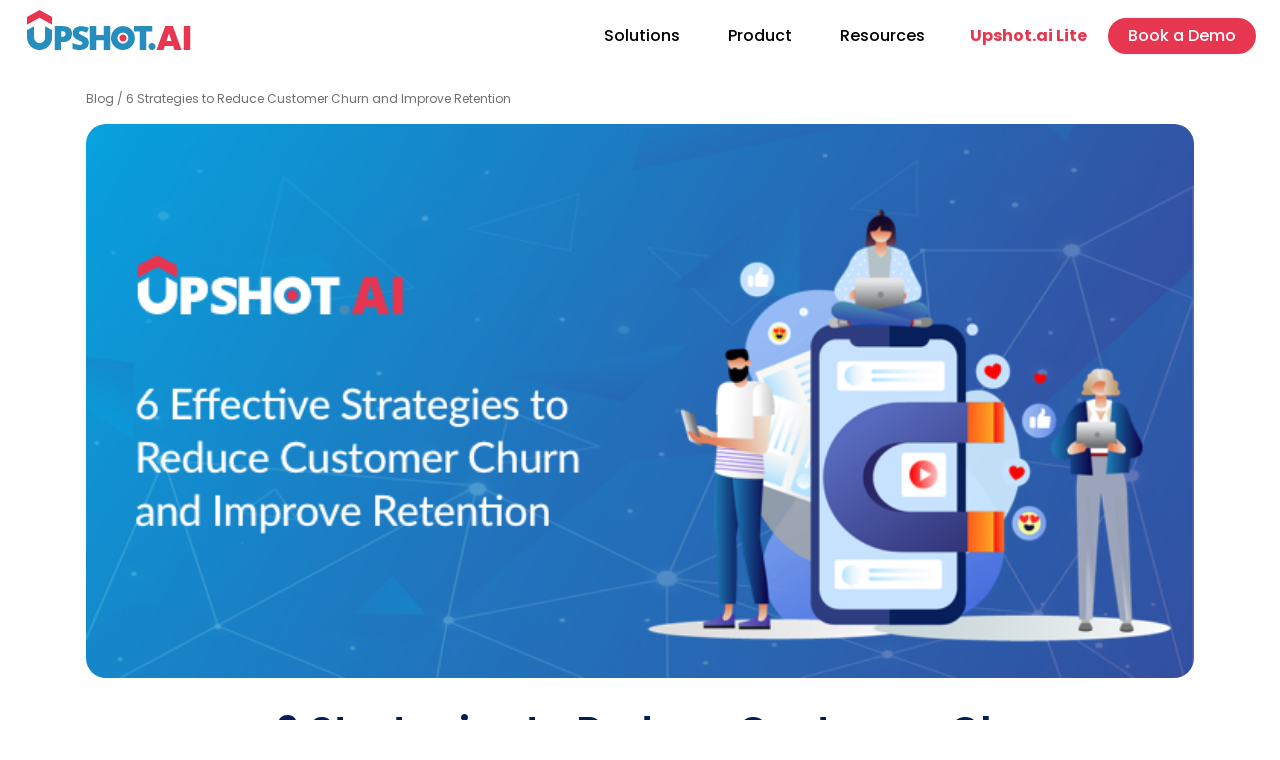

--- FILE ---
content_type: text/html; charset=utf-8
request_url: https://www.upshot.ai/blog/6-effective-strategies-to-reduce-customer-churn-and-improve-retention
body_size: 23729
content:
<!DOCTYPE html><html lang="en"><head><meta charSet="utf-8"/><meta name="viewport" content="width=device-width, initial-scale=1"/><meta name="viewport" content="width=device-width, initial-scale=1.0"/><link rel="preload" as="image" href="https://media.goupshot.com/self-bk/6234506066c0631a008b456e/mi/1667993004972.png"/><link rel="preload" as="image" href="https://media.goupshot.com/self-bk/6234506066c0631a008b456e/mi/1715844415643.png"/><link rel="stylesheet" href="/_next/static/css/d3ed835183f36891.css" data-precedence="next"/><link rel="stylesheet" href="/_next/static/css/2a6602f2d689f7c6.css" data-precedence="next"/><link rel="stylesheet" href="/_next/static/css/72a6aa507dbcc608.css" data-precedence="next"/><link rel="stylesheet" href="/_next/static/css/719ea766674c299a.css" data-precedence="next"/><link rel="stylesheet" href="/_next/static/css/c21c113584dfef89.css" data-precedence="next"/><link rel="preload" as="script" fetchPriority="low" href="/_next/static/chunks/webpack-2caf7fa94e12ef7d.js"/><script src="/_next/static/chunks/fd9d1056-511ac41d2a33d9da.js" async=""></script><script src="/_next/static/chunks/8069-d264fcd89e05ab66.js" async=""></script><script src="/_next/static/chunks/main-app-28c8c28cd82f1fc2.js" async=""></script><script src="/_next/static/chunks/5194-ba6fe3f74f1ea0c1.js" async=""></script><script src="/_next/static/chunks/703-bd2d762e73cacda4.js" async=""></script><script src="/_next/static/chunks/app/global-error-6db29cb61992ddbe.js" async=""></script><script src="/_next/static/chunks/4983-faec09edea60038a.js" async=""></script><script src="/_next/static/chunks/app/layout-2aa37cf91d453d6a.js" async=""></script><script src="/_next/static/chunks/app/error-cc809780a21f07b0.js" async=""></script><script src="/_next/static/chunks/53c13509-b5e6b89f96b8d25c.js" async=""></script><script src="/_next/static/chunks/8e1d74a4-0e8bb36a884617f9.js" async=""></script><script src="/_next/static/chunks/8788-1328a1b93a9043e6.js" async=""></script><script src="/_next/static/chunks/8804-74d04e81960f4da8.js" async=""></script><script src="/_next/static/chunks/9039-d8e28537b886ae57.js" async=""></script><script src="/_next/static/chunks/5633-dc68cddb9bf28d74.js" async=""></script><script src="/_next/static/chunks/3037-d0b63630194514a6.js" async=""></script><script src="/_next/static/chunks/7300-fb8c0b4c48ee96f5.js" async=""></script><script src="/_next/static/chunks/2790-e27a47a40f301750.js" async=""></script><script src="/_next/static/chunks/app/(pages)/(resources)/blog/%5Bslug%5D/page-a10d63e27c0dc575.js" async=""></script><script src="/_next/static/chunks/6173-bcb5800ca24afcff.js" async=""></script><script src="/_next/static/chunks/9557-dd606500f79499a7.js" async=""></script><script src="/_next/static/chunks/4938-101eefc92986376d.js" async=""></script><script src="/_next/static/chunks/936-5b71ffcb9980c3c5.js" async=""></script><script src="/_next/static/chunks/3764-2b101b3c1c2b4e98.js" async=""></script><script src="/_next/static/chunks/2365-0ecad65f379eab95.js" async=""></script><script src="/_next/static/chunks/app/(pages)/layout-350351fc34a2fdb9.js" async=""></script><link rel="preload" href="https://www.googletagmanager.com/gtm.js?id=GTM-TXSTMCHF" as="script"/><link rel="preload" href="https://platform.linkedin.com/in.js" as="script"/><link rel="preload" href="https://connect.facebook.net/en_GB/sdk.js#xfbml=1&amp;version=v11.0" as="script"/><link rel="preload" href="https://apis.google.com/js/platform.js" as="script"/><title>6 Strategies to Reduce Customer Churn and Improve Retention | Upshot.ai</title><meta name="description" content="Discover how you can reduce customer churn and improve retention. Uncover 6 effective strategies for your app&#x27;s or website&#x27;s success."/><meta name="author" content="Ravi Vaka"/><link rel="manifest" href="/manifest.webmanifest"/><meta name="publisher" content="upshot.ai"/><meta name="facebook" content="https://www.facebook.com/Upshotai/"/><meta name="instagram" content="https://www.instagram.com/upshot_ai/"/><meta property="og:title" content="6 Strategies to Reduce Customer Churn and Improve Retention | Upshot.ai"/><meta property="og:description" content="Discover how you can reduce customer churn and improve retention. Uncover 6 effective strategies for your app&#x27;s or website&#x27;s success."/><meta property="og:image" content="https://cdn.upshot.ai/wp-content/uploads/2021/01/blog-copy-22.png"/><meta name="twitter:card" content="summary_large_image"/><meta name="twitter:site" content="upshot.ai"/><meta name="twitter:creator" content="@upshot.ai"/><meta name="twitter:title" content="6 Strategies to Reduce Customer Churn and Improve Retention | Upshot.ai"/><meta name="twitter:description" content="Discover how you can reduce customer churn and improve retention. Uncover 6 effective strategies for your app&#x27;s or website&#x27;s success."/><meta name="twitter:image" content="https://cdn.upshot.ai/wp-content/uploads/2021/01/blog-copy-22.png"/><link rel="icon" href="/favicon-32x32.png" type="image/png" sizes="32x32"/><link rel="icon" href="/favicon-16x16.png" type="image/png" sizes="16x16"/><link rel="apple-touch-icon" href="/apple-touch-icon.png" type="image/png" sizes="180x180"/><meta name="theme-color" content="#258ebf"/><link rel="stylesheet" type="text/css" href="https://cdnjs.cloudflare.com/ajax/libs/slick-carousel/1.6.0/slick.min.css"/><script src="/_next/static/chunks/polyfills-c67a75d1b6f99dc8.js" noModule=""></script></head><body><noscript><iframe src="https://www.googletagmanager.com/ns.html?id=GTM-TXSTMCHF" height="0" width="0" style="display:none;visibility:hidden"></iframe></noscript><div class="styles_header__9m3OW trans header-no-trans"><div class="px-0 container-fluid"><div class="undefined"><nav class="styles_dark__s6MSa px-lg-4 p-0 navbar navbar-expand-lg navbar-light"><div class="styles_NavContainer__E__0W container"><span class="undefined p-0 navbar-brand"><a class="nav-link styles_nav_link__1emxY" href="/"><img alt="Logo" loading="lazy" width="164" height="40" decoding="async" data-nimg="1" style="color:transparent" src="/_next/static/media/upshot-logo.d723396c.svg"/></a></span><div aria-controls="basic-navbar-nav" aria-label="Toggle navigation" class="styles_navbarToggler__2YT8_ navbar-toggler collapsed"><span class="icon-menu"></span></div><div class="justify-content-end navbar-collapse collapse"><div class="navbar-nav"><div class="styles_has_submenu___CX7a Solutions nav_item1 nav-item dropdown"><a aria-expanded="false" role="button" class="dropdown-toggle nav-link" tabindex="0" href="#">Solutions</a><div data-bs-popper="static" class="dropdown-menu"><div class="styles_nav_cat_container__Cn2Ww row"><div class="styles_custom_sub_menus__XoB1_ col-md-12"><h6 class="sub-menu1">By Vertical</h6><div class="row"><div class="col-md-4"><a href="/insurance" data-rr-ui-dropdown-item="" class="styles_sub_menus_link__d8jUe dropdown-item"><div class="sub-menu1-item1 styles_menu_item_wrapper__E3iPU">Banking &amp; Insurance<p class="fw-light small mt-1 mb-0">Increase customer loyalty with personalized banking experiences.</p></div></a></div><div class="col-md-4"><a href="/ecommerce" data-rr-ui-dropdown-item="" class="styles_sub_menus_link__d8jUe dropdown-item"><div class="sub-menu1-item2 styles_menu_item_wrapper__E3iPU">eCommerce<p class="fw-light small mt-1 mb-0">Reduce cart abandonments and increase customer LTV</p></div></a></div><div class="col-md-4"><a href="/ed-tech" data-rr-ui-dropdown-item="" class="styles_sub_menus_link__d8jUe dropdown-item"><div class="sub-menu1-item3 styles_menu_item_wrapper__E3iPU">EdTech<p class="fw-light small mt-1 mb-0">Increase student engagement with gamified learning experiences.</p></div></a></div><div class="col-md-4"><a href="/agri-tech" data-rr-ui-dropdown-item="" class="styles_sub_menus_link__d8jUe dropdown-item"><div class="sub-menu1-item4 styles_menu_item_wrapper__E3iPU">AgriTech<p class="fw-light small mt-1 mb-0">Improve farmer engagement with contextual communication.</p></div></a></div><div class="col-md-4"><a href="/healthcare" data-rr-ui-dropdown-item="" class="styles_sub_menus_link__d8jUe dropdown-item"><div class="sub-menu1-item5 styles_menu_item_wrapper__E3iPU">Healthcare<p class="fw-light small mt-1 mb-0">Increase patient engagement and satisfaction with gamified experiences.</p></div></a></div><div class="col-md-4"><a href="/enterprise" data-rr-ui-dropdown-item="" class="styles_sub_menus_link__d8jUe dropdown-item"><div class="sub-menu1-item6 styles_menu_item_wrapper__E3iPU">Enterprise<p class="fw-light small mt-1 mb-0">Improve employee satisfaction &amp; retention with targeted engagement</p></div></a></div></div></div><div class="styles_custom_sub_menus__XoB1_ col-md-12"><h6 class="">By Business Problem</h6><div class="row"><div class="col-md-4"><a href="/employee-engagement" data-rr-ui-dropdown-item="" class="styles_sub_menus_link__d8jUe dropdown-item"><div class="sub-menu2-item1 styles_menu_item_wrapper__E3iPU">Employee Engagement<p class="fw-light small mt-1 mb-0">Make work more fun and engaging with gamified experiences.</p></div></a></div><div class="col-md-4"><a href="/gamification" data-rr-ui-dropdown-item="" class="styles_sub_menus_link__d8jUe dropdown-item"><div class="sub-menu2-item2 styles_menu_item_wrapper__E3iPU">Gamification<p class="fw-light small mt-1 mb-0">Increase user engagement and motivation with gamified rewards and incentives.</p></div></a></div><div class="col-md-4"><a href="/voice-of-customer" data-rr-ui-dropdown-item="" class="styles_sub_menus_link__d8jUe dropdown-item"><div class="sub-menu2-item3 styles_menu_item_wrapper__E3iPU">Voice of Customer<p class="fw-light small mt-1 mb-0">Tools to better understand what your customer wants</p></div></a></div><div class="col-md-4"><a href="/digital-onboarding" data-rr-ui-dropdown-item="" class="styles_sub_menus_link__d8jUe dropdown-item"><div class="sub-menu2-item4 styles_menu_item_wrapper__E3iPU">Digital Onboarding<p class="fw-light small mt-1 mb-0">Make it easy for users to get started and see value.</p></div></a></div><div class="col-md-4"><a href="/product-feature-adoption" data-rr-ui-dropdown-item="" class="styles_sub_menus_link__d8jUe dropdown-item"><div class="sub-menu2-item5 styles_menu_item_wrapper__E3iPU">Product / Feature Adoption<p class="fw-light small mt-1 mb-0">Personalize the product/feature adoption experiences to each user.</p></div></a></div><div class="col-md-4"><a href="/user-retention" data-rr-ui-dropdown-item="" class="styles_sub_menus_link__d8jUe dropdown-item"><div class="sub-menu2-item6 styles_menu_item_wrapper__E3iPU">User Retention<p class="fw-light small mt-1 mb-0">Personalize user experiences to keep them engaged.</p></div></a></div></div></div></div></div></div><div class="styles_has_submenu___CX7a Product nav_item2 nav-item dropdown"><a aria-expanded="false" role="button" class="dropdown-toggle nav-link" tabindex="0" href="#">Product</a><div data-bs-popper="static" class="dropdown-menu"><div class="styles_nav_cat_container__Cn2Ww row"><div class="col-md-4"><a href="/analytics" data-rr-ui-dropdown-item="" class="styles_sub_menus_link__d8jUe dropdown-item"><div class="nav_item2_item1 styles_menu_item_wrapper__E3iPU">Analytics &amp; Insights<p class="fw-light small mt-1 mb-0">Get the answers you need to optimize your user experience and boost conversions.</p></div></a></div><div class="col-md-4"><a href="/segmentation" data-rr-ui-dropdown-item="" class="styles_sub_menus_link__d8jUe dropdown-item"><div class="nav_item2_item2 styles_menu_item_wrapper__E3iPU">Segmentation &amp; Rule Engine<p class="fw-light small mt-1 mb-0">Target your messages and interventions to the right people at the right time.</p></div></a></div><div class="col-md-4"><a href="/user-onboarding" data-rr-ui-dropdown-item="" class="styles_sub_menus_link__d8jUe dropdown-item"><div class="nav_item2_item3 styles_menu_item_wrapper__E3iPU">Onboarding<p class="fw-light small mt-1 mb-0">Personalize the onboarding experience to each user.</p></div></a></div><div class="col-md-4"><a href="/rewards-and-loyalty" data-rr-ui-dropdown-item="" class="styles_sub_menus_link__d8jUe dropdown-item"><div class="nav_item2_item4 styles_menu_item_wrapper__E3iPU">Rewards &amp; Loyalty<p class="fw-light small mt-1 mb-0">Increase customer loyalty with our rewards and loyalty program.</p></div></a></div><div class="col-md-4"><a href="/data-management" data-rr-ui-dropdown-item="" class="styles_sub_menus_link__d8jUe dropdown-item"><div class="nav_item2_item5 styles_menu_item_wrapper__E3iPU">Data Management<p class="fw-light small mt-1 mb-0">Manage your user data securely and efficiently with our data management tools.</p></div></a></div><div class="col-md-4"><a href="/user-engagement" data-rr-ui-dropdown-item="" class="styles_sub_menus_link__d8jUe dropdown-item"><div class="nav_item2_item6 styles_menu_item_wrapper__E3iPU">Engagement &amp; Communication<p class="fw-light small mt-1 mb-0">Send targeted messages and notifications.</p></div></a></div><div class="col-md-4"><a href="/journey-builder" data-rr-ui-dropdown-item="" class="styles_sub_menus_link__d8jUe dropdown-item"><div class="nav_item2_item7 styles_menu_item_wrapper__E3iPU">Journey Builder<p class="fw-light small mt-1 mb-0">Automate workflows with our powerful journey builder.</p></div></a></div><div class="col-md-4"><a href="/prediction" data-rr-ui-dropdown-item="" class="styles_sub_menus_link__d8jUe dropdown-item"><div class="nav_item2_item8 styles_menu_item_wrapper__E3iPU">Prediction &amp; ML Driven insights<p class="fw-light small mt-1 mb-0">Get ahead of the curve with our prediction and ML driven insights.</p></div></a></div><div class="col-md-4"><a href="/gamification-product" data-rr-ui-dropdown-item="" class="styles_sub_menus_link__d8jUe dropdown-item"><div class="nav_item2_item9 styles_menu_item_wrapper__E3iPU">Gamification<p class="fw-light small mt-1 mb-0">Create a sense of community and belonging with gamification</p></div></a></div><div class="col-md-4"><a href="/feedback" data-rr-ui-dropdown-item="" class="styles_sub_menus_link__d8jUe dropdown-item"><div class="nav_item2_item10 styles_menu_item_wrapper__E3iPU">Feedback and NPS<p class="fw-light small mt-1 mb-0">Use feedback to improve your products and services.</p></div></a></div></div></div></div><div class="styles_has_submenu___CX7a Resources nav_item3 nav-item dropdown"><a aria-expanded="false" role="button" class="dropdown-toggle nav-link" tabindex="0" href="#">Resources</a><div data-bs-popper="static" class="dropdown-menu"><div class="styles_nav_cat_container__Cn2Ww row"><div class="col-md-4"><a href="/blog" data-rr-ui-dropdown-item="" class="styles_sub_menus_link__d8jUe dropdown-item"><div class="nav_item3_item1 styles_menu_item_wrapper__E3iPU">Blog<p class="fw-light small mt-1 mb-0">Stay updated with industry trends, expert insights, and actionable tips.</p></div></a></div><div class="col-md-4"><a href="/case-studies" data-rr-ui-dropdown-item="" class="styles_sub_menus_link__d8jUe dropdown-item"><div class="nav_item3_item2 styles_menu_item_wrapper__E3iPU">Case Studies<p class="fw-light small mt-1 mb-0">Explore customer success stories to learn how our solutions have driven user engagement.</p></div></a></div><div class="col-md-4"><a href="/guides" data-rr-ui-dropdown-item="" class="styles_sub_menus_link__d8jUe dropdown-item"><div class="nav_item3_item4 styles_menu_item_wrapper__E3iPU">Guides<p class="fw-light small mt-1 mb-0">Access in-depth guides to drive long-term growth of digital products.</p></div></a></div><div class="col-md-4"><a href="/report" data-rr-ui-dropdown-item="" class="styles_sub_menus_link__d8jUe dropdown-item"><div class="nav_reports styles_menu_item_wrapper__E3iPU">Report<p class="fw-light small mt-1 mb-0">Gain insights into personalization, user engagement, retention, and growth marketing</p></div></a></div><div class="col-md-4"><a href="/academy" data-rr-ui-dropdown-item="" class="styles_sub_menus_link__d8jUe dropdown-item"><div class="nav_item3_item3 styles_menu_item_wrapper__E3iPU">Academy<p class="fw-light small mt-1 mb-0">A-Z Academy for habit-forming products.</p></div></a></div></div></div></div></div><button type="button" class="ga-btn-demo btn-md btn btn-primary">Book a Demo</button></div></div></nav></div></div></div><div><div class="styles_blog_details_container__t6iSt align-items-center container"><div class="row"><div class="col-md-12"><p><a class="styles_bread_crumb___AgDT" href="/blog"> <!-- -->Blog</a> <!-- -->/ <!-- -->6 Strategies to Reduce Customer Churn and Improve Retention</p><div class="styles_blog_hero_banner__ZZxvH"><img alt="6 Effective Strategies to Reduce Customer Churn and Improve Retention" loading="lazy" width="1600" height="576" decoding="async" data-nimg="1" class="img-fluid" style="color:transparent" src="https://cdn.upshot.ai/wp-content/uploads/2021/01/blog-copy-22.png"/></div></div></div><div class="styles_blog_row2__o1vum row"><div class="styles_blog_row2_col1__UqKZm col-md-2"><div class="styles_social_actions__TXu_8 row"><div class="text-center col-md-12 col-1"><a target="_blank" href="https://www.linkedin.com/shareArticle?mini=true&amp;url=https://www.upshot.ai/blog/6-effective-strategies-to-reduce-customer-churn-and-improve-retention&amp;title=6 Strategies to Reduce Customer Churn and Improve Retention"><svg stroke="currentColor" fill="currentColor" stroke-width="0" viewBox="0 0 448 512" height="1em" width="1em" xmlns="http://www.w3.org/2000/svg"><path d="M416 32H31.9C14.3 32 0 46.5 0 64.3v383.4C0 465.5 14.3 480 31.9 480H416c17.6 0 32-14.5 32-32.3V64.3c0-17.8-14.4-32.3-32-32.3zM135.4 416H69V202.2h66.5V416zm-33.2-243c-21.3 0-38.5-17.3-38.5-38.5S80.9 96 102.2 96c21.2 0 38.5 17.3 38.5 38.5 0 21.3-17.2 38.5-38.5 38.5zm282.1 243h-66.4V312c0-24.8-.5-56.7-34.5-56.7-34.6 0-39.9 27-39.9 54.9V416h-66.4V202.2h63.7v29.2h.9c8.9-16.8 30.6-34.5 62.9-34.5 67.2 0 79.7 44.3 79.7 101.9V416z"></path></svg></a></div><div class="text-center col-md-12 col-1"><a target="_blank" href="http://twitter.com/intent/tweet?text=6 Strategies to Reduce Customer Churn and Improve Retention&amp;url=https://www.upshot.ai/blog/6-effective-strategies-to-reduce-customer-churn-and-improve-retention"><svg stroke="currentColor" fill="currentColor" stroke-width="0" viewBox="0 0 448 512" height="1em" width="1em" xmlns="http://www.w3.org/2000/svg"><path d="M64 32C28.7 32 0 60.7 0 96V416c0 35.3 28.7 64 64 64H384c35.3 0 64-28.7 64-64V96c0-35.3-28.7-64-64-64H64zm297.1 84L257.3 234.6 379.4 396H283.8L209 298.1 123.3 396H75.8l111-126.9L69.7 116h98l67.7 89.5L313.6 116h47.5zM323.3 367.6L153.4 142.9H125.1L296.9 367.6h26.3z"></path></svg></a></div><div class="text-center col-md-12 col-1"><a target="_blank" href="https://www.facebook.com/sharer/sharer.php?u=https://www.upshot.ai/blog/6-effective-strategies-to-reduce-customer-churn-and-improve-retention"><span class="icon-fb-icon"></span></a></div></div></div><div class="styles_blog_row2_col2__7y8jO col-md-9"><h1>6 Strategies to Reduce Customer Churn and Improve Retention</h1><div class="row"><div class="styles_blog_guide_details__9fm4l col"><img alt="6 Effective Strategies to Reduce Customer Churn and Improve Retention" loading="lazy" width="64" height="64" decoding="async" data-nimg="1" class="img-fluid" style="color:transparent" src="https://secure.gravatar.com/avatar/30fbd469b678d9304cf1929b7bb7ca0b?s=96&amp;d=mm&amp;r=g"/><div class="d-flex flex-grow-1 flex-column justify-content-center ps-4"><p class="mb-1 text-capitalize">Ravi Vaka<!-- --> </p><p class="styles_blog_date__aythT"> <!-- -->Jan 27, 2021</p></div></div><div class="my-4"><h6><a href="/blog/category/blog"><span class="badge text-bg-secondary mx-1 mt-1">Blog</span></a><a href="/blog/category/marketing-solutions"><span class="badge text-bg-secondary mx-1 mt-1">Marketing Solutions</span></a><a href="/blog/category/retention-marketing-solutions"><span class="badge text-bg-secondary mx-1 mt-1">Retention</span></a></h6></div></div><div class="styles_blog_guide_para__HKdPV"><div class="my-2 text-center">Reading time: <!-- -->4 mins</div></div><div class="position-relative p-1 d-flex justify-content-center align-items-start flex-wrap" style="gap:5px"><script type="IN/FollowCompany" data-id="6629169" data-counter="bottom"></script><div class="fb-like" data-href="https://www.facebook.com/Upshotai/" data-width="" data-layout="button_count" data-action="like" data-size="large" data-share="false"></div><a href="https://twitter.com/upshot_ai?ref_src=twsrc%5Etfw" class="twitter-follow-button" data-size="large" data-lang="en" data-show-count="true" style="position:relative"><i></i>Follow @upshot_ai</a><div style="position:relative" class="g-ytsubscribe" data-channelid="UCLjA6BXp7Nx38Zxms2cTAnQ" data-layout="default" data-count="default"></div><a href="https://upshot-ai.medium.com/" target="_blank" style="text-decoration:none;color:#000;font-family:Arial, sans-serif;font-size:14px;border:1px solid #000;padding:0px 8px;border-radius:4px;background-color:#fff" rel="noopener"><img src="https://media.goupshot.com/self-bk/6234506066c0631a008b456e/mi/1667993004972.png" alt="Medium Logo" style="width:20px;height:20px;margin-right:8px"/><span>Follow @upshot_ai</span></a><a href="https://www.pinterest.com/Upshot__ai/" target="_blank" style="text-decoration:none;color:#363636;font-family:Arial, sans-serif;font-size:14px;border:1px solid #363636;padding:0px 8px;margin-left:10px;border-radius:4px;background-color:#F4F4F4" rel="noopener"><img src="https://media.goupshot.com/self-bk/6234506066c0631a008b456e/mi/1715844415643.png" alt="Pinterest Logo" style="width:20px;height:20px;margin-right:8px"/><span>Follow @upshot_ai</span></a></div></div></div></div><div class="container"><div class="justify-content-center pb-4  row"><div class="col-md-8"><h3>Leave a Reply</h3><p class="styles_comments_note__0UsgF"><span>Your email address will not be published. Required fields are marked *</span></p><form class=""><label class="styles_comment_label__OfSmz form-label">Comment</label><textarea rows="3" name="comments" class="text-dark styles_text_area__e_l7K form-control"></textarea><div class="g-2 my-3 row"><div class="col-6"><label class="form-label">Name *</label><input type="text" class="text-dark styles_input_fields__a2hp4 form-control" name="name" value=""/></div><div class="position-relative col-6"><label class="form-label" for="validationdemoemail">Email *</label><input type="email" id="validationdemoemail" class="text-dark styles_input_fields__a2hp4 form-control" name="email" value=""/></div></div><div class="row"><div class="d-flex flex-column align-items-start col"><div class="d-flex  mb-2 p-2 bg-white border rounded position-relative" style="min-width:260px;min-height:48px"><img src="" alt="captcha" height="60" width="200" style="object-fit:contain;background:#f8f8f8;border:none"/><button type="button" style="font-size:22px;color:#1976d2;opacity:1;cursor:pointer" title="Refresh Captcha" class="p-0 ms-2 btn btn-link">↻</button><span class="position-absolute" style="left:10px;top:12px;color:#888;font-size:16px"></span></div></div></div><div class="mb-4 row"><div class="col"><label class="form-label">Captcha *</label><input placeholder="Enter Captcha*" autoComplete="off" type="text" class="text-dark styles_input_fields__a2hp4 form-control" name="captcha" value=""/></div></div><div class="styles_customCheckbox__ASXuR form-check"><input required="" type="checkbox" class="form-check-input" name="verify" value="1"/><label title="" class="form-check-label"><span style="color:#666">Save my name and email in this browser for the next time I comment.</span></label></div><div class="md-mt-5 mt-4 py-4 px-sm-5  px-md-0 align-self-center justify-content-md-start  d-grid md-d-flex"><button type="submit" class="btn-md mx-sm-5 mx-md-0 btn btn-primary">Post Comment</button></div></form></div></div></div><section class="globalStyles_section_white__U0yLh pb-0 pt-0"><div class="p-0 container-fluid"><div class="styles_transform_business__W3W52"><h4>Discover how Upshot.ai can transform your business </h4><button type="button" class="ga-btn-demo  btn btn-light">Let&#x27;s Talk</button></div></div></section></div><div class="styles_footer__OiGMU"><div class="container"><div class="styles_subscribe_row__DWhy9 pb-5 mb-5 align-items-center row"><div class="col-md-6"><h2 class="text-white">Subscribe to our monthly newsletter</h2><p>Stay up to date with our latest updates. Sign up for our newsletter today!</p></div><div class="text-md-end text-center col-md-6"><button class="btn btn-primary btn-md text-nowrap">Subscribe for Newsletter</button></div></div><div class="styles_footer__nav1__QDxHH row"><div class="mb-3 col-md-9"><div class="row"><div class="col-md-4"><div class="footer_collapse2 accordion"><div class="accordion-item"><h2 class="accordion-header"><button type="button" aria-expanded="false" class="accordion-button collapsed"><h5>Solutions</h5></button></h2><div class="accordion-collapse collapse"><div class="mb-3 accordion-body"><ul><li><a href="/insurance">Banking &amp; Insurance</a></li><li><a href="/ecommerce">eCommerce</a></li><li><a href="/ed-tech">EdTech</a></li><li><a href="/agri-tech">AgriTech</a></li><li><a href="/healthcare">Healthcare</a></li><li><a href="/enterprise">Enterprise</a></li><li><a href="/employee-engagement">Employee Engagement</a></li><li><a href="/gamification">Gamification</a></li><li><a href="/voice-of-customer">Voice of Customer</a></li><li><a href="/digital-onboarding">Digital Onboarding</a></li><li><a href="/product-feature-adoption">Product / Feature Adoption</a></li><li><a href="/user-retention">User Retention</a></li></ul></div></div></div></div></div><div class="col-md-4"><div class="footer_collapse2 accordion"><div class="accordion-item"><h2 class="accordion-header"><button type="button" aria-expanded="false" class="accordion-button collapsed"><h5>Product</h5></button></h2><div class="accordion-collapse collapse"><div class="mb-3 accordion-body"><ul><li><a href="/analytics">Analytics &amp; Insights</a></li><li><a href="/segmentation">Segmentation &amp; Rule Engine</a></li><li><a href="/user-onboarding">Onboarding</a></li><li><a href="/rewards-and-loyalty">Rewards &amp; Loyalty</a></li><li><a href="/data-management">Data Management</a></li><li><a href="/user-engagement">Engagement &amp; Communication</a></li><li><a href="/journey-builder">Journey Builder</a></li><li><a href="/prediction">Prediction &amp; ML Driven insights</a></li><li><a href="/gamification-product">Gamification</a></li><li><a href="/feedback">Feedback and NPS</a></li></ul></div></div></div></div></div><div class="col-md-4"><div class="footer_collapse2 accordion"><div class="accordion-item"><h2 class="accordion-header"><button type="button" aria-expanded="false" class="accordion-button collapsed"><h5>Resources</h5></button></h2><div class="accordion-collapse collapse"><div class="mb-3 accordion-body"><ul><li><a href="/blog">Blog</a></li><li><a href="/case-studies">Case Studies</a></li><li><a href="/guides">Guides</a></li><li><a href="/academy">Academy</a></li></ul></div></div></div></div></div></div></div><div class="mb-5 col-md-3"><ul><li><a href="/contact-us"><h5 class="m-0">Contact us</h5></a><h6>US Headquarters</h6></li><li class="mb-2">1920 McKinney Ave Floor 7 Dallas, TX 75201, United States<p>US : <a href="tel:1-800-805-5783">1-800-805-5783</a></p></li></ul><ul><li><h6>India</h6></li><li class="mb-2"><p class="mb-0">12th Floor, Watermark Technopark, Kondapur, Hyderabad, Telangana, India 500084</p><p>In : <a href="tel:040-23117817">040-23117817</a> ,<a style="margin-left:5px" href="tel:040-68179999">040-68179999</a></p></li></ul><div><h5>Follow Us</h5><ul class="d-flex styles_footer_social_nav__lr2_p"><li><a href="https://www.facebook.com/Upshotai" target="_blank"><svg stroke="currentColor" fill="currentColor" stroke-width="0" viewBox="0 0 512 512" height="1em" width="1em" xmlns="http://www.w3.org/2000/svg"><path d="M504 256C504 119 393 8 256 8S8 119 8 256c0 123.78 90.69 226.38 209.25 245V327.69h-63V256h63v-54.64c0-62.15 37-96.48 93.67-96.48 27.14 0 55.52 4.84 55.52 4.84v61h-31.28c-30.8 0-40.41 19.12-40.41 38.73V256h68.78l-11 71.69h-57.78V501C413.31 482.38 504 379.78 504 256z"></path></svg></a></li><li><a href="https://twitter.com/upshot_ai" target="_blank"><svg stroke="currentColor" fill="currentColor" stroke-width="0" viewBox="0 0 448 512" height="1em" width="1em" xmlns="http://www.w3.org/2000/svg"><path d="M64 32C28.7 32 0 60.7 0 96V416c0 35.3 28.7 64 64 64H384c35.3 0 64-28.7 64-64V96c0-35.3-28.7-64-64-64H64zm297.1 84L257.3 234.6 379.4 396H283.8L209 298.1 123.3 396H75.8l111-126.9L69.7 116h98l67.7 89.5L313.6 116h47.5zM323.3 367.6L153.4 142.9H125.1L296.9 367.6h26.3z"></path></svg></a></li><li><a href="https://www.linkedin.com/company/goupshot/" target="_blank"><svg stroke="currentColor" fill="currentColor" stroke-width="0" viewBox="0 0 448 512" height="1em" width="1em" xmlns="http://www.w3.org/2000/svg"><path d="M416 32H31.9C14.3 32 0 46.5 0 64.3v383.4C0 465.5 14.3 480 31.9 480H416c17.6 0 32-14.5 32-32.3V64.3c0-17.8-14.4-32.3-32-32.3zM135.4 416H69V202.2h66.5V416zm-33.2-243c-21.3 0-38.5-17.3-38.5-38.5S80.9 96 102.2 96c21.2 0 38.5 17.3 38.5 38.5 0 21.3-17.2 38.5-38.5 38.5zm282.1 243h-66.4V312c0-24.8-.5-56.7-34.5-56.7-34.6 0-39.9 27-39.9 54.9V416h-66.4V202.2h63.7v29.2h.9c8.9-16.8 30.6-34.5 62.9-34.5 67.2 0 79.7 44.3 79.7 101.9V416z"></path></svg></a></li><li><a href="https://www.youtube.com/channel/UCLjA6BXp7Nx38Zxms2cTAnQ" target="_blank"><svg stroke="currentColor" fill="currentColor" stroke-width="0" viewBox="0 0 576 512" height="1em" width="1em" xmlns="http://www.w3.org/2000/svg"><path d="M549.655 124.083c-6.281-23.65-24.787-42.276-48.284-48.597C458.781 64 288 64 288 64S117.22 64 74.629 75.486c-23.497 6.322-42.003 24.947-48.284 48.597-11.412 42.867-11.412 132.305-11.412 132.305s0 89.438 11.412 132.305c6.281 23.65 24.787 41.5 48.284 47.821C117.22 448 288 448 288 448s170.78 0 213.371-11.486c23.497-6.321 42.003-24.171 48.284-47.821 11.412-42.867 11.412-132.305 11.412-132.305s0-89.438-11.412-132.305zm-317.51 213.508V175.185l142.739 81.205-142.739 81.201z"></path></svg></a></li></ul></div></div></div><div class="styles_awards_section__Sbo3H row"><div class="styles_left__VkWLl col-md-5"><a href="/"><img alt="upshotlogo" loading="lazy" width="148" height="36" decoding="async" data-nimg="1" class="mb-3" style="color:transparent" srcSet="/_next/image?url=%2F_next%2Fstatic%2Fmedia%2Fupshotfooter-logo.4cd1eac2.png&amp;w=256&amp;q=75 1x, /_next/image?url=%2F_next%2Fstatic%2Fmedia%2Fupshotfooter-logo.4cd1eac2.png&amp;w=384&amp;q=75 2x" src="/_next/image?url=%2F_next%2Fstatic%2Fmedia%2Fupshotfooter-logo.4cd1eac2.png&amp;w=384&amp;q=75"/></a><p class="mb-4">Talk to our Engagement Consultants at Upshot.ai today to know how we can help you achieve better business outcomes through your product.</p><button type="button" class="mb-4 ga-btn-demo btn btn-primary">Book a Demo</button></div><div class="styles_right__7pwpq col-md-7"><div class="justify-content-center justify-content-md-end styles_AwardBoxMain__nyZP1"><div class="styles_AwardBox__X1wgE"><img alt="TimmyAward" loading="lazy" width="240" height="240" decoding="async" data-nimg="1" class="img-fluid" style="color:transparent" srcSet="/_next/image?url=%2F_next%2Fstatic%2Fmedia%2Ftimmy_award.965d29e8.png&amp;w=256&amp;q=75 1x, /_next/image?url=%2F_next%2Fstatic%2Fmedia%2Ftimmy_award.965d29e8.png&amp;w=640&amp;q=75 2x" src="/_next/image?url=%2F_next%2Fstatic%2Fmedia%2Ftimmy_award.965d29e8.png&amp;w=640&amp;q=75"/><p>Best Tech Startup</p></div><div class="styles_AwardBox__X1wgE"><img alt="TimmyAward" loading="lazy" width="240" height="240" decoding="async" data-nimg="1" class="img-fluid" style="color:transparent" srcSet="/_next/image?url=%2F_next%2Fstatic%2Fmedia%2Ffutech_award.a586e2a9.png&amp;w=256&amp;q=75 1x, /_next/image?url=%2F_next%2Fstatic%2Fmedia%2Ffutech_award.a586e2a9.png&amp;w=640&amp;q=75 2x" src="/_next/image?url=%2F_next%2Fstatic%2Fmedia%2Ffutech_award.a586e2a9.png&amp;w=640&amp;q=75"/><p>Best Use of Personalized MarTech in 2022</p></div><div class="styles_AwardBox__X1wgE"><img alt="TimmyAward" loading="lazy" width="240" height="240" decoding="async" data-nimg="1" class="img-fluid" style="color:transparent" srcSet="/_next/image?url=%2F_next%2Fstatic%2Fmedia%2Fmaverick_award.2260e2d7.png&amp;w=256&amp;q=75 1x, /_next/image?url=%2F_next%2Fstatic%2Fmedia%2Fmaverick_award.2260e2d7.png&amp;w=640&amp;q=75 2x" src="/_next/image?url=%2F_next%2Fstatic%2Fmedia%2Fmaverick_award.2260e2d7.png&amp;w=640&amp;q=75"/><p>Best Use of MarTech for Customer Engagement</p></div><div class="styles_AwardBox__X1wgE"><img alt="TimmyAward" loading="lazy" width="240" height="240" decoding="async" data-nimg="1" class="img-fluid" style="color:transparent" srcSet="/_next/image?url=%2F_next%2Fstatic%2Fmedia%2Ftechindia_award.d5aef709.png&amp;w=256&amp;q=75 1x, /_next/image?url=%2F_next%2Fstatic%2Fmedia%2Ftechindia_award.d5aef709.png&amp;w=640&amp;q=75 2x" src="/_next/image?url=%2F_next%2Fstatic%2Fmedia%2Ftechindia_award.d5aef709.png&amp;w=640&amp;q=75"/><p>Best Tech for the Year-SaaS Category</p></div><div class="styles_AwardBox__X1wgE"><img alt="TimmyAward" loading="lazy" width="240" height="240" decoding="async" data-nimg="1" class="img-fluid" style="color:transparent" srcSet="/_next/image?url=%2F_next%2Fstatic%2Fmedia%2Faws_certified.1d683ab6.png&amp;w=256&amp;q=75 1x, /_next/image?url=%2F_next%2Fstatic%2Fmedia%2Faws_certified.1d683ab6.png&amp;w=640&amp;q=75 2x" src="/_next/image?url=%2F_next%2Fstatic%2Fmedia%2Faws_certified.1d683ab6.png&amp;w=640&amp;q=75"/><p><span>Competency</span><br/> Digital Customer Experience</p></div></div></div></div><div class="styles_footer_bottom__75zvB row"><div class="styles_left__VkWLl col-md-6"> <!-- -->2026<!-- --> Upshot.ai All Rights Reserved. Upshot.ai is a division of<!-- --> <a href="https://purpletalk.com/">PurpleTalk</a> Inc.</div><div class="styles_right__7pwpq col-md-6"><ul><li><a href="/terms-of-use">Terms and Conditions</a></li><li><a href="/privacy-policy">Privacy Policy</a></li><li><a href="/gdpr">GDPR</a></li></ul></div></div></div></div><noscript><style>.trans.header-no-trans {          background-color: #fff !important        }</style></noscript><script src="/_next/static/chunks/webpack-2caf7fa94e12ef7d.js" async=""></script><script>(self.__next_f=self.__next_f||[]).push([0]);self.__next_f.push([2,null])</script><script>self.__next_f.push([1,"1:HL[\"/_next/static/css/d3ed835183f36891.css\",\"style\"]\n2:HL[\"/_next/static/css/2a6602f2d689f7c6.css\",\"style\"]\n0:\"$L3\"\n"])</script><script>self.__next_f.push([1,"4:HL[\"/_next/static/css/72a6aa507dbcc608.css\",\"style\"]\n5:HL[\"/_next/static/css/719ea766674c299a.css\",\"style\"]\n6:HL[\"/_next/static/css/c21c113584dfef89.css\",\"style\"]\n"])</script><script>self.__next_f.push([1,"7:I[47690,[],\"\"]\na:I[5613,[],\"\"]\nc:I[31778,[],\"\"]\n10:I[94251,[\"5194\",\"static/chunks/5194-ba6fe3f74f1ea0c1.js\",\"703\",\"static/chunks/703-bd2d762e73cacda4.js\",\"6470\",\"static/chunks/app/global-error-6db29cb61992ddbe.js\"],\"\"]\nb:[\"slug\",\"6-effective-strategies-to-reduce-customer-churn-and-improve-retention\",\"d\"]\n11:[]\n"])</script><script>self.__next_f.push([1,"3:[[[\"$\",\"link\",\"0\",{\"rel\":\"stylesheet\",\"href\":\"/_next/static/css/d3ed835183f36891.css\",\"precedence\":\"next\",\"crossOrigin\":\"$undefined\"}],[\"$\",\"link\",\"1\",{\"rel\":\"stylesheet\",\"href\":\"/_next/static/css/2a6602f2d689f7c6.css\",\"precedence\":\"next\",\"crossOrigin\":\"$undefined\"}]],[\"$\",\"$L7\",null,{\"buildId\":\"-78-N_zY8_rnAs49wZjaB\",\"assetPrefix\":\"\",\"initialCanonicalUrl\":\"/blog/6-effective-strategies-to-reduce-customer-churn-and-improve-retention\",\"initialTree\":[\"\",{\"children\":[\"(pages)\",{\"children\":[\"(resources)\",{\"children\":[\"blog\",{\"children\":[[\"slug\",\"6-effective-strategies-to-reduce-customer-churn-and-improve-retention\",\"d\"],{\"children\":[\"__PAGE__\",{}]}]}]}]}]},\"$undefined\",\"$undefined\",true],\"initialSeedData\":[\"\",{\"children\":[\"(pages)\",{\"children\":[\"(resources)\",{\"children\":[\"blog\",{\"children\":[[\"slug\",\"6-effective-strategies-to-reduce-customer-churn-and-improve-retention\",\"d\"],{\"children\":[\"__PAGE__\",{},[\"$L8\",\"$L9\",null]]},[\"$\",\"$La\",null,{\"parallelRouterKey\":\"children\",\"segmentPath\":[\"children\",\"(pages)\",\"children\",\"(resources)\",\"children\",\"blog\",\"children\",\"$b\",\"children\"],\"loading\":\"$undefined\",\"loadingStyles\":\"$undefined\",\"loadingScripts\":\"$undefined\",\"hasLoading\":false,\"error\":\"$undefined\",\"errorStyles\":\"$undefined\",\"errorScripts\":\"$undefined\",\"template\":[\"$\",\"$Lc\",null,{}],\"templateStyles\":\"$undefined\",\"templateScripts\":\"$undefined\",\"notFound\":\"$undefined\",\"notFoundStyles\":\"$undefined\",\"styles\":[[\"$\",\"link\",\"0\",{\"rel\":\"stylesheet\",\"href\":\"/_next/static/css/719ea766674c299a.css\",\"precedence\":\"next\",\"crossOrigin\":\"$undefined\"}],[\"$\",\"link\",\"1\",{\"rel\":\"stylesheet\",\"href\":\"/_next/static/css/c21c113584dfef89.css\",\"precedence\":\"next\",\"crossOrigin\":\"$undefined\"}]]}]]},[\"$\",\"$La\",null,{\"parallelRouterKey\":\"children\",\"segmentPath\":[\"children\",\"(pages)\",\"children\",\"(resources)\",\"children\",\"blog\",\"children\"],\"loading\":\"$undefined\",\"loadingStyles\":\"$undefined\",\"loadingScripts\":\"$undefined\",\"hasLoading\":false,\"error\":\"$undefined\",\"errorStyles\":\"$undefined\",\"errorScripts\":\"$undefined\",\"template\":[\"$\",\"$Lc\",null,{}],\"templateStyles\":\"$undefined\",\"templateScripts\":\"$undefined\",\"notFound\":\"$undefined\",\"notFoundStyles\":\"$undefined\",\"styles\":null}]]},[\"$\",\"$La\",null,{\"parallelRouterKey\":\"children\",\"segmentPath\":[\"children\",\"(pages)\",\"children\",\"(resources)\",\"children\"],\"loading\":\"$undefined\",\"loadingStyles\":\"$undefined\",\"loadingScripts\":\"$undefined\",\"hasLoading\":false,\"error\":\"$undefined\",\"errorStyles\":\"$undefined\",\"errorScripts\":\"$undefined\",\"template\":[\"$\",\"$Lc\",null,{}],\"templateStyles\":\"$undefined\",\"templateScripts\":\"$undefined\",\"notFound\":\"$undefined\",\"notFoundStyles\":\"$undefined\",\"styles\":null}]]},[null,\"$Ld\",null]]},[null,\"$Le\",null]],\"initialHead\":[false,\"$Lf\"],\"globalErrorComponent\":\"$10\",\"missingSlots\":\"$W11\"}]]\n"])</script><script>self.__next_f.push([1,"12:I[85935,[\"4983\",\"static/chunks/4983-faec09edea60038a.js\",\"3185\",\"static/chunks/app/layout-2aa37cf91d453d6a.js\"],\"\"]\n13:I[37388,[\"4983\",\"static/chunks/4983-faec09edea60038a.js\",\"3185\",\"static/chunks/app/layout-2aa37cf91d453d6a.js\"],\"GoogleTagManager\"]\n14:I[1829,[\"4983\",\"static/chunks/4983-faec09edea60038a.js\",\"3185\",\"static/chunks/app/layout-2aa37cf91d453d6a.js\"],\"ThemeProvider\"]\n15:I[80449,[\"5194\",\"static/chunks/5194-ba6fe3f74f1ea0c1.js\",\"703\",\"static/chunks/703-bd2d762e73cacda4.js\",\"7601\",\"static/chunks"])</script><script>self.__next_f.push([1,"/app/error-cc809780a21f07b0.js\"],\"\"]\n"])</script><script>self.__next_f.push([1,"17:I[96070,[\"7240\",\"static/chunks/53c13509-b5e6b89f96b8d25c.js\",\"7699\",\"static/chunks/8e1d74a4-0e8bb36a884617f9.js\",\"5194\",\"static/chunks/5194-ba6fe3f74f1ea0c1.js\",\"8788\",\"static/chunks/8788-1328a1b93a9043e6.js\",\"703\",\"static/chunks/703-bd2d762e73cacda4.js\",\"8804\",\"static/chunks/8804-74d04e81960f4da8.js\",\"9039\",\"static/chunks/9039-d8e28537b886ae57.js\",\"5633\",\"static/chunks/5633-dc68cddb9bf28d74.js\",\"4983\",\"static/chunks/4983-faec09edea60038a.js\",\"3037\",\"static/chunks/3037-d0b63630194514a6.js\",\"7300\",\"static/chunks/7300-fb8c0b4c48ee96f5.js\",\"2790\",\"static/chunks/2790-e27a47a40f301750.js\",\"2474\",\"static/chunks/app/(pages)/(resources)/blog/%5Bslug%5D/page-a10d63e27c0dc575.js\"],\"\"]\n"])</script><script>self.__next_f.push([1,"19:I[72365,[\"7240\",\"static/chunks/53c13509-b5e6b89f96b8d25c.js\",\"7699\",\"static/chunks/8e1d74a4-0e8bb36a884617f9.js\",\"5194\",\"static/chunks/5194-ba6fe3f74f1ea0c1.js\",\"8788\",\"static/chunks/8788-1328a1b93a9043e6.js\",\"703\",\"static/chunks/703-bd2d762e73cacda4.js\",\"8804\",\"static/chunks/8804-74d04e81960f4da8.js\",\"9039\",\"static/chunks/9039-d8e28537b886ae57.js\",\"6173\",\"static/chunks/6173-bcb5800ca24afcff.js\",\"5633\",\"static/chunks/5633-dc68cddb9bf28d74.js\",\"9557\",\"static/chunks/9557-dd606500f79499a7.js\",\"4938\",\"static/chunks/4938-101eefc92986376d.js\",\"936\",\"static/chunks/936-5b71ffcb9980c3c5.js\",\"7300\",\"static/chunks/7300-fb8c0b4c48ee96f5.js\",\"3764\",\"static/chunks/3764-2b101b3c1c2b4e98.js\",\"2365\",\"static/chunks/2365-0ecad65f379eab95.js\",\"1962\",\"static/chunks/app/(pages)/layout-350351fc34a2fdb9.js\"],\"\"]\n"])</script><script>self.__next_f.push([1,"1a:I[63764,[\"7240\",\"static/chunks/53c13509-b5e6b89f96b8d25c.js\",\"7699\",\"static/chunks/8e1d74a4-0e8bb36a884617f9.js\",\"5194\",\"static/chunks/5194-ba6fe3f74f1ea0c1.js\",\"8788\",\"static/chunks/8788-1328a1b93a9043e6.js\",\"703\",\"static/chunks/703-bd2d762e73cacda4.js\",\"8804\",\"static/chunks/8804-74d04e81960f4da8.js\",\"9039\",\"static/chunks/9039-d8e28537b886ae57.js\",\"6173\",\"static/chunks/6173-bcb5800ca24afcff.js\",\"5633\",\"static/chunks/5633-dc68cddb9bf28d74.js\",\"9557\",\"static/chunks/9557-dd606500f79499a7.js\",\"4938\",\"static/chunks/4938-101eefc92986376d.js\",\"936\",\"static/chunks/936-5b71ffcb9980c3c5.js\",\"7300\",\"static/chunks/7300-fb8c0b4c48ee96f5.js\",\"3764\",\"static/chunks/3764-2b101b3c1c2b4e98.js\",\"2365\",\"static/chunks/2365-0ecad65f379eab95.js\",\"1962\",\"static/chunks/app/(pages)/layout-350351fc34a2fdb9.js\"],\"\"]\n"])</script><script>self.__next_f.push([1,"1b:I[50657,[\"7240\",\"static/chunks/53c13509-b5e6b89f96b8d25c.js\",\"7699\",\"static/chunks/8e1d74a4-0e8bb36a884617f9.js\",\"5194\",\"static/chunks/5194-ba6fe3f74f1ea0c1.js\",\"8788\",\"static/chunks/8788-1328a1b93a9043e6.js\",\"703\",\"static/chunks/703-bd2d762e73cacda4.js\",\"8804\",\"static/chunks/8804-74d04e81960f4da8.js\",\"9039\",\"static/chunks/9039-d8e28537b886ae57.js\",\"6173\",\"static/chunks/6173-bcb5800ca24afcff.js\",\"5633\",\"static/chunks/5633-dc68cddb9bf28d74.js\",\"9557\",\"static/chunks/9557-dd606500f79499a7.js\",\"4938\",\"static/chunks/4938-101eefc92986376d.js\",\"936\",\"static/chunks/936-5b71ffcb9980c3c5.js\",\"7300\",\"static/chunks/7300-fb8c0b4c48ee96f5.js\",\"3764\",\"static/chunks/3764-2b101b3c1c2b4e98.js\",\"2365\",\"static/chunks/2365-0ecad65f379eab95.js\",\"1962\",\"static/chunks/app/(pages)/layout-350351fc34a2fdb9.js\"],\"\"]\n"])</script><script>self.__next_f.push([1,"e:[\"$\",\"html\",null,{\"lang\":\"en\",\"children\":[[\"$\",\"head\",null,{\"children\":[[\"$\",\"meta\",null,{\"name\":\"viewport\",\"content\":\"width=device-width, initial-scale=1.0\"}],[\"$\",\"link\",null,{\"rel\":\"stylesheet\",\"type\":\"text/css\",\"href\":\"https://cdnjs.cloudflare.com/ajax/libs/slick-carousel/1.6.0/slick.min.css\"}],[\"$\",\"meta\",null,{\"name\":\"theme-color\",\"content\":\"#258ebf\"}],[\"$\",\"$L12\",null,{\"id\":\"google-tag-manager\",\"dangerouslySetInnerHTML\":{\"__html\":\"  (function(w,d,s,l,i){w[l]=w[l]||[];w[l].push({'gtm.start':\\nnew Date().getTime(),event:'gtm.js'});var f=d.getElementsByTagName(s)[0],\\nj=d.createElement(s),dl=l!='dataLayer'?'\u0026l='+l:'';j.async=true;j.src=\\n'https://www.googletagmanager.com/gtm.js?id='+i+dl;f.parentNode.insertBefore(j,f);\\n})(window,document,'script','dataLayer','GTM-TXSTMCHF')  \"}}]]}],[\"$\",\"$L13\",null,{\"gtmId\":\"GTM-TXSTMCHF\"}],[\"$\",\"body\",null,{\"children\":[[\"$\",\"noscript\",null,{\"children\":[\"$\",\"iframe\",null,{\"src\":\"https://www.googletagmanager.com/ns.html?id=GTM-TXSTMCHF\",\"height\":\"0\",\"width\":\"0\",\"style\":{\"display\":\"none\",\"visibility\":\"hidden\"}}]}],[\"$\",\"$L14\",null,{\"children\":[\"$\",\"$La\",null,{\"parallelRouterKey\":\"children\",\"segmentPath\":[\"children\"],\"loading\":\"$undefined\",\"loadingStyles\":\"$undefined\",\"loadingScripts\":\"$undefined\",\"hasLoading\":false,\"error\":\"$15\",\"errorStyles\":[[\"$\",\"link\",\"0\",{\"rel\":\"stylesheet\",\"href\":\"/_next/static/css/c3326f2a1b9260aa.css\",\"precedence\":\"next\",\"crossOrigin\":\"$undefined\"}]],\"errorScripts\":[],\"template\":[\"$\",\"$Lc\",null,{}],\"templateStyles\":\"$undefined\",\"templateScripts\":\"$undefined\",\"notFound\":\"$L16\",\"notFoundStyles\":[[\"$\",\"link\",\"0\",{\"rel\":\"stylesheet\",\"href\":\"/_next/static/css/22f43b50f3ecaac3.css\",\"precedence\":\"next\",\"crossOrigin\":\"$undefined\"}]],\"styles\":[[\"$\",\"link\",\"0\",{\"rel\":\"stylesheet\",\"href\":\"/_next/static/css/72a6aa507dbcc608.css\",\"precedence\":\"next\",\"crossOrigin\":\"$undefined\"}]]}]}],[\"$\",\"noscript\",null,{\"children\":[\"$\",\"style\",null,{\"children\":\".trans.header-no-trans {          background-color: #fff !important        }\"}]}]]}]]}]\n"])</script><script>self.__next_f.push([1,"18:T2957,"])</script><script>self.__next_f.push([1,"\u003c!-- wp:paragraph --\u003e\u003c!-- /wp:paragraph --\u003e\r\n\r\n\u003c!-- wp:paragraph --\u003e\u003c!-- /wp:paragraph --\u003e\r\n\r\n\u003c!-- wp:paragraph --\u003e\r\n\u003cp\u003eCustomer churn is the most important aspect to watch out for. Each business deals with it differently; some immediately start acquisition campaigns to acquire new users and replace the loss. Others will analyze the situation/data, why users are leaving the application, and prevent it by implementing user retention strategies. Before explaining strategies to reduce customer churn and improve retention, let’s understand what is “ customer churn.”\u003c/p\u003e\r\n\u003c!-- /wp:paragraph --\u003e\r\n\r\n\u003c!-- wp:paragraph --\u003e\u003c!-- /wp:paragraph --\u003e\r\n\r\n\u003c!-- wp:paragraph --\u003e\u003c!-- /wp:paragraph --\u003e\r\n\r\n\u003c!-- wp:heading --\u003e\r\n\u003ch2\u003eWhat is Customer Churn?\u003c/h2\u003e\r\n\u003c!-- /wp:heading --\u003e\r\n\r\n\u003c!-- wp:paragraph --\u003e\u003c!-- /wp:paragraph --\u003e\r\n\r\n\u003c!-- wp:paragraph --\u003e\u003c!-- /wp:paragraph --\u003e\r\n\r\n\u003c!-- wp:paragraph --\u003e\r\n\u003cp\u003e\u003ca href=\"https://www.upshot.ai/blog/customer-churn-how-to-measure-and-reduce-it/\" target=\"_blank\" rel=\"noreferrer noopener\"\u003eCustomer churn\u003c/a\u003e refers to the percentage of customers who unsubscribe or uninstall your product or service during a set period of time. You can get the exact numbers by dividing the number of customers you lost in a quarter by the number of customers you started that quarter with.\u003c/p\u003e\r\n\u003c!-- /wp:paragraph --\u003e\r\n\r\n\u003c!-- wp:paragraph --\u003e\u003c!-- /wp:paragraph --\u003e\r\n\r\n\u003c!-- wp:paragraph --\u003e\u003c!-- /wp:paragraph --\u003e\r\n\r\n\u003c!-- wp:heading {\"level\":3} --\u003e\r\n\u003ch3\u003eAddressing Customer Churn and Why it’s Crucial.\u003c/h3\u003e\r\n\u003c!-- /wp:heading --\u003e\r\n\r\n\u003c!-- wp:paragraph --\u003e\u003c!-- /wp:paragraph --\u003e\r\n\r\n\u003c!-- wp:paragraph --\u003e\u003c!-- /wp:paragraph --\u003e\r\n\r\n\u003c!-- wp:paragraph --\u003e\r\n\u003cp\u003eAcquiring a new user costs five times more than retaining a customer. Nurturing new users to the same level will take time. It’s easier to get revenue from an existing customer than getting a new user.\u003c/p\u003e\r\n\u003cp\u003eAlthough it's evident that retaining customers is more important because customers will remain customers as long as they see the value.\u003c/p\u003e\r\n\u003c!-- /wp:paragraph --\u003e\r\n\r\n\u003c!-- wp:paragraph --\u003e\u003c!-- /wp:paragraph --\u003e\r\n\r\n\u003c!-- wp:paragraph --\u003e\u003c!-- /wp:paragraph --\u003e\r\n\r\n\u003c!-- wp:paragraph --\u003e\u003c!-- /wp:paragraph --\u003e\r\n\r\n\u003c!-- wp:paragraph --\u003e\u003c!-- /wp:paragraph --\u003e\r\n\r\n\u003c!-- wp:heading {\"level\":3} --\u003e\r\n\u003ch3\u003eHere are the six effective strategies to reduce churn and improve retention.\u003c/h3\u003e\r\n\u003c!-- /wp:heading --\u003e\r\n\r\n\u003c!-- wp:paragraph --\u003e\u003c!-- /wp:paragraph --\u003e\r\n\r\n\u003c!-- wp:paragraph --\u003e\u003c!-- /wp:paragraph --\u003e\r\n\r\n\u003c!-- wp:heading {\"level\":4} --\u003e\r\n\u003ch4\u003e1. Find out why customers are leaving\u003c/h4\u003e\r\n\u003c!-- /wp:heading --\u003e\r\n\r\n\u003c!-- wp:paragraph --\u003e\u003c!-- /wp:paragraph --\u003e\r\n\r\n\u003c!-- wp:paragraph --\u003e\u003c!-- /wp:paragraph --\u003e\r\n\r\n\u003c!-- wp:paragraph --\u003e\r\n\u003cp\u003eThe first thing you need to do is find out why the users are dissatisfied. Analyze the data, monitor the session time, feature usage, and screen views to understand where the users are dropping off. You can do this by effectively using some robust app engagement and \u003ca href=\"https://www.upshot.ai/blog/how-analytics-can-help-in-customer-retention2021/\" target=\"_blank\" rel=\"noreferrer noopener\"\u003eanalytics\u003c/a\u003e tools available in the market.\u003c/p\u003e\r\n\u003c!-- /wp:paragraph --\u003e\r\n\r\n\u003c!-- wp:paragraph --\u003e\u003c!-- /wp:paragraph --\u003e\r\n\r\n\u003c!-- wp:paragraph --\u003e\r\n\u003cp\u003eCommunicating with the customers will do wonders in analyzing churn. Leverage \u003ca href=\"https://www.upshot.ai/blog/omnichannel-marketing-2021-and-beyond-tricks/\" target=\"_blank\" rel=\"noreferrer noopener\"\u003eomnichannel engagement\u003c/a\u003e to take valuable feedback, understand their pain points, and make changes to prevent it in the future.\u003c/p\u003e\r\n\u003c!-- /wp:paragraph --\u003e\r\n\r\n\u003c!-- wp:paragraph --\u003e\u003c!-- /wp:paragraph --\u003e\r\n\r\n\u003c!-- wp:paragraph --\u003e\u003c!-- /wp:paragraph --\u003e\r\n\r\n\u003c!-- wp:heading {\"level\":4} --\u003e\r\n\u003ch4\u003e2. Engage with your users effectively\u003c/h4\u003e\r\n\u003c!-- /wp:heading --\u003e\r\n\r\n\u003c!-- wp:paragraph --\u003e\u003c!-- /wp:paragraph --\u003e\r\n\r\n\u003c!-- wp:paragraph --\u003e\u003c!-- /wp:paragraph --\u003e\r\n\r\n\u003c!-- wp:paragraph --\u003e\r\n\u003cp\u003eActively engaging with your users will also help bring back the users, giving them a reason to come back to the app on a day-to-day basis by making your products, services, offers, etc., a part of their daily workflow.\u003c/p\u003e\r\n\u003cp\u003eUse all the channels effectively to \u003ca href=\"https://www.upshot.ai/blog/8-effective-ways-to-boost-user-engagement-in-2023/\" target=\"_blank\" rel=\"noreferrer noopener\"\u003eengage\u003c/a\u003e your customer throughout the customer lifecycle with the right content at the right time.\u003c/p\u003e\r\n\u003c!-- /wp:paragraph --\u003e\r\n\r\n\u003c!-- wp:paragraph --\u003e\u003c!-- /wp:paragraph --\u003e\r\n\r\n\u003c!-- wp:paragraph --\u003e\u003c!-- /wp:paragraph --\u003e\r\n\r\n\u003c!-- wp:paragraph --\u003e\u003c!-- /wp:paragraph --\u003e\r\n\r\n\u003c!-- wp:paragraph --\u003e\u003c!-- /wp:paragraph --\u003e\r\n\r\n\u003c!-- wp:heading {\"level\":4} --\u003e\r\n\u003ch4\u003e3. Nurture your customers\u003c/h4\u003e\r\n\u003c!-- /wp:heading --\u003e\r\n\r\n\u003c!-- wp:paragraph --\u003e\u003c!-- /wp:paragraph --\u003e\r\n\r\n\u003c!-- wp:paragraph --\u003e\u003c!-- /wp:paragraph --\u003e\r\n\r\n\u003c!-- wp:paragraph --\u003e\r\n\u003cp\u003eNot having enough knowledge about your service and offerings will also make users leave your business. \u003ca href=\"https://www.upshot.ai/blog/how-to-gamify-user-onboarding-to-level-up-user-experience/\" target=\"_blank\" rel=\"noreferrer noopener\"\u003eEffective user onboarding\u003c/a\u003e techniques play a crucial role in providing first-hand knowledge about the product/service. Leverage video tutorials, free email courses, webinars, and product demos to make your users feel comfortable and informed.\u003c/p\u003e\r\n\u003c!-- /wp:paragraph --\u003e\r\n\r\n\u003c!-- wp:paragraph --\u003e\u003c!-- /wp:paragraph --\u003e\r\n\r\n\u003c!-- wp:paragraph --\u003e\u003c!-- /wp:paragraph --\u003e\r\n\r\n\u003c!-- wp:heading {\"level\":4} --\u003e\r\n\u003ch4\u003e4. Improve your customer experience\u003c/h4\u003e\r\n\u003c!-- /wp:heading --\u003e\r\n\r\n\u003c!-- wp:paragraph --\u003e\u003c!-- /wp:paragraph --\u003e\r\n\r\n\u003c!-- wp:paragraph --\u003e\u003c!-- /wp:paragraph --\u003e\r\n\r\n\u003c!-- wp:paragraph --\u003e\r\n\u003cp\u003eTo create a stellar user experience, consider the entire \u003ca href=\"https://www.upshot.ai/blog/customer-lifecycle-management-101/\" target=\"_blank\" rel=\"noreferrer noopener\"\u003euser journey\u003c/a\u003e, understand the end-to-end experiences with customers, and how interactions happen at each stage. This will give you enough insight to fine-tune your product to deliver an excellent user experience.\u003c/p\u003e\r\n\u003c!-- /wp:paragraph --\u003e\r\n\r\n\u003c!-- wp:paragraph --\u003e\u003c!-- /wp:paragraph --\u003e\r\n\r\n\u003c!-- wp:paragraph --\u003e\u003c!-- /wp:paragraph --\u003e\r\n\r\n\u003c!-- wp:heading {\"level\":4} --\u003e\r\n\u003ch4\u003e5. Loyalty programs\u003c/h4\u003e\r\n\u003c!-- /wp:heading --\u003e\r\n\r\n\u003c!-- wp:paragraph --\u003e\u003c!-- /wp:paragraph --\u003e\r\n\r\n\u003c!-- wp:paragraph --\u003e\u003c!-- /wp:paragraph --\u003e\r\n\r\n\u003c!-- wp:paragraph --\u003e\r\n\u003cp\u003e\u003ca href=\"https://www.upshot.ai/blog/customer-loyalty/\" target=\"_blank\" rel=\"noreferrer noopener\"\u003eCustomer loyalty\u003c/a\u003e programs are shown to have a significant impact on user retention. The loyal users are more likely to repurchase, try new offerings, and show interest in referring other users.\u003c/p\u003e\r\n\u003c!-- /wp:paragraph --\u003e\r\n\r\n\u003c!-- wp:paragraph --\u003e\u003c!-- /wp:paragraph --\u003e\r\n\r\n\u003c!-- wp:paragraph --\u003e\r\n\u003cp\u003eLoyalty programs will retain users for a long time, and provides higher LTV, and require less work to convert.\u003c/p\u003e\r\n\u003c!-- /wp:paragraph --\u003e\r\n\r\n\u003c!-- wp:paragraph --\u003e\u003c!-- /wp:paragraph --\u003e\r\n\r\n\u003c!-- wp:paragraph --\u003e\u003c!-- /wp:paragraph --\u003e\r\n\r\n\u003c!-- wp:heading {\"level\":4} --\u003e\r\n\u003ch4\u003e6. Define your most valuable customers\u003c/h4\u003e\r\n\u003c!-- /wp:heading --\u003e\r\n\r\n\u003c!-- wp:paragraph --\u003e\u003c!-- /wp:paragraph --\u003e\r\n\r\n\u003c!-- wp:paragraph --\u003e\u003c!-- /wp:paragraph --\u003e\r\n\r\n\u003c!-- wp:paragraph --\u003e\r\n\u003cp\u003eIt is vital to create segments for your most valuable users based on the parameters you apply. Once you have your potential segments based on profitability, proactively reach out to ensure that these customers are satisfied. You can do this with either an Engagement tool or customer success teams.\u003c/p\u003e\r\n\u003c!-- /wp:paragraph --\u003e\r\n\r\n\u003c!-- wp:paragraph --\u003e\u003c!-- /wp:paragraph --\u003e\r\n\r\n\u003c!-- wp:paragraph --\u003e\r\n\u003cp\u003eSome companies run “surprise and delight” campaigns to offer incentives, discounts, perks, or additional services to create goodwill.\u003c/p\u003e\r\n\u003c!-- /wp:paragraph --\u003e\r\n\r\n\u003c!-- wp:paragraph --\u003e\u003c!-- /wp:paragraph --\u003e\r\n\r\n\u003c!-- wp:paragraph --\u003e\u003c!-- /wp:paragraph --\u003e\r\n\r\n\u003c!-- wp:heading {\"level\":3} --\u003e\r\n\u003ch3\u003eClosing Thoughts\u003c/h3\u003e\r\n\u003c!-- /wp:heading --\u003e\r\n\r\n\u003c!-- wp:paragraph --\u003e\r\n\u003cp\u003eFollowing the above-mentioned best practices to reduce customer churn and improve retention, one crucial aspect to keep in mind while following these methods is to use the right engagement tool to execute the above vision.\u003c/p\u003e\r\n\u003c!-- /wp:paragraph --\u003e\r\n\r\n\u003c!-- wp:paragraph --\u003e\u003c!-- /wp:paragraph --\u003e\r\n\r\n\u003c!-- wp:paragraph --\u003e\r\n\u003cp\u003eWe would like to take this opportunity to introduce you to one of the most potent omnichannel engagement and analytics tools called Upshot.ai. This revolutionary customer engagement platform is used by Fortune 1000 companies such as Amway, ITC, CBS, UHG, and Tenet Healthcare to increase user engagement, retention, and monetization dramatically.\u003c/p\u003e\r\n\u003c!-- /wp:paragraph --\u003e\r\n\r\n\u003c!-- wp:paragraph --\u003e\u003c!-- /wp:paragraph --\u003e\r\n\r\n\u003c!-- wp:paragraph --\u003e\r\n\u003cp\u003eUpshot.ai uses advanced \u003ca href=\"https://www.upshot.ai/analytics/\"\u003eanalytics\u003c/a\u003e and segmentation engines to create tailored target segments and acts as a potential omnichannel engagement tool. Leveraging upshot.ai, you can create customized feedback campaigns, including star ratings and NPS, and you can also use Reward programs.\u003c/p\u003e\r\n\u003c!-- /wp:paragraph --\u003e\r\n\r\n\u003c!-- wp:paragraph --\u003e\u003c!-- /wp:paragraph --\u003e\r\n\r\n\u003c!-- wp:paragraph --\u003e\r\n\u003cp\u003eCreate user funnels with customizable steps to monitor how many users are filtering through each step closely. Create segments for the users who did not move to the next step in the funnel, and send nudges to convert.\u003c/p\u003e\r\n\u003c!-- /wp:paragraph --\u003e\r\n\r\n\u003c!-- wp:paragraph --\u003e\u003c!-- /wp:paragraph --\u003e\r\n\r\n\u003c!-- wp:paragraph --\u003e\r\n\u003cp\u003eUpshot.ai dashboard enables you with users’ activity in an hour/day/week format so that you can identify the right time to nudge the users. Upshot action reports will give you the campaign performance results and many more insights for your next campaigns.\u003c/p\u003e\r\n\u003c!-- /wp:paragraph --\u003e\r\n\r\n\u003c!-- wp:paragraph --\u003e\u003c!-- /wp:paragraph --\u003e\r\n\r\n\u003c!-- wp:paragraph --\u003e\r\n\u003cp\u003eIt is one of the most comprehensive mobile marketing platforms today used by product owners, marketers, and developers. Gather deep, actionable user insights and predictive intelligence to optimize their app, send personalized marketing messages, and add out-of-the-box features. \u003ca href=\"https://www.upshot.ai/clever-choice/\" target=\"_blank\" rel=\"noreferrer noopener\"\u003eGet in touch\u003c/a\u003e today to begin transforming your business with \u003ca href=\"https://www.upshot.ai/\" target=\"_blank\" rel=\"noreferrer noopener\"\u003eUpshot.ai\u003c/a\u003e.\u003c/p\u003e\r\n\u003c!-- /wp:paragraph --\u003e\r\n\r\n\u003c!-- wp:paragraph --\u003e\u003c!-- /wp:html --\u003e\r\n\r\n\u003c!-- wp:paragraph --\u003e\u003c!-- /wp:paragraph --\u003e"])</script><script>self.__next_f.push([1,"9:[\"$\",\"$L17\",null,{\"blogDetails\":{\"id\":5396,\"title\":\"6 Strategies to Reduce Customer Churn and Improve Retention\",\"slug\":\"6-effective-strategies-to-reduce-customer-churn-and-improve-retention\",\"image\":\"https://cdn.upshot.ai/wp-content/uploads/2021/01/blog-copy-22.png\",\"image_title\":\"6 Effective Strategies to Reduce Customer Churn and Improve Retention\",\"image_alt_text\":\"6 Effective Strategies to Reduce Customer Churn and Improve Retention\",\"published_date\":\"Jan 27, 2021\",\"author_name\":\"Ravi Vaka\",\"short_desc\":\"Customer churn is the most important aspect to watch out for. Each business deals with it differently; some immediately start acquisition campaigns to acquire new users and replace the loss\",\"content\":\"$18\",\"author_img\":\"https://secure.gravatar.com/avatar/30fbd469b678d9304cf1929b7bb7ca0b?s=96\u0026d=mm\u0026r=g\"},\"related_posts\":[],\"slug\":\"6-effective-strategies-to-reduce-customer-churn-and-improve-retention\",\"terms\":[{\"name\":\"Blog\",\"id\":61,\"slug\":\"blog\",\"parent_id\":0},{\"name\":\"Marketing Solutions\",\"id\":3020,\"slug\":\"marketing-solutions\",\"parent_id\":61},{\"name\":\"Retention\",\"id\":3030,\"slug\":\"retention-marketing-solutions\",\"parent_id\":3020}],\"seoData\":{\"meta_title\":\"6 Strategies to Reduce Customer Churn and Improve Retention | Upshot.ai\",\"meta_description\":\"Discover how you can reduce customer churn and improve retention. Uncover 6 effective strategies for your app's or website's success.\",\"focus_keyphrase\":\"Reduce Customer Churn and Improve Retention\",\"slug\":\"6-effective-strategies-to-reduce-customer-churn-and-improve-retention\",\"featured_image_url\":\"https://cdn.upshot.ai/wp-content/uploads/2021/01/blog-copy-22.png\",\"image_title\":\"6 Effective Strategies to Reduce Customer Churn and Improve Retention\",\"image_alt_text\":\"6 Effective Strategies to Reduce Customer Churn and Improve Retention\",\"time_to_read\":4}}]\n"])</script><script>self.__next_f.push([1,"d:[[\"$\",\"$L19\",null,{\"header_menu\":[{\"name\":\"Solutions\",\"slug\":\"home-2\",\"url\":\"#\",\"description\":\"Solution Information\",\"classes\":\"nav_item1\",\"sub\":[{\"name\":\"By Vertical\",\"slug\":\"by-vertical\",\"url\":\"#\",\"description\":\"\",\"classes\":\"sub-menu1\",\"sub\":[{\"name\":\"Banking \u0026 Insurance\",\"slug\":\"banking-insurance\",\"url\":\"/insurance\",\"description\":\"Increase customer loyalty with personalized banking experiences.\",\"classes\":\"sub-menu1-item1\",\"sub\":[]},{\"name\":\"eCommerce\",\"slug\":\"e-commerce\",\"url\":\"/ecommerce\",\"description\":\"Reduce cart abandonments and increase customer LTV\",\"classes\":\"sub-menu1-item2\",\"sub\":[]},{\"name\":\"EdTech\",\"slug\":\"ed-tech\",\"url\":\"/ed-tech\",\"description\":\"Increase student engagement with gamified learning experiences.\",\"classes\":\"sub-menu1-item3\",\"sub\":[]},{\"name\":\"AgriTech\",\"slug\":\"agri-tech\",\"url\":\"/agri-tech\",\"description\":\"Improve farmer engagement with contextual communication.\",\"classes\":\"sub-menu1-item4\",\"sub\":[]},{\"name\":\"Healthcare\",\"slug\":\"healthcare\",\"url\":\"/healthcare\",\"description\":\"Increase patient engagement and satisfaction with gamified experiences.\",\"classes\":\"sub-menu1-item5\",\"sub\":[]},{\"name\":\"Enterprise\",\"slug\":\"enterprise\",\"url\":\"/enterprise\",\"description\":\"Improve employee satisfaction \u0026#038; retention with targeted engagement\",\"classes\":\"sub-menu1-item6\",\"sub\":[]}]},{\"name\":\"By Business Problem\",\"slug\":\"by-business-problem\",\"url\":\"#\",\"description\":\"\",\"classes\":\"\",\"sub\":[{\"name\":\"Employee Engagement\",\"slug\":\"employee-engagement\",\"url\":\"/employee-engagement\",\"description\":\"Make work more fun and engaging with gamified experiences.\",\"classes\":\"sub-menu2-item1\",\"sub\":[]},{\"name\":\"Gamification\",\"slug\":\"gamification\",\"url\":\"/gamification\",\"description\":\"Increase user engagement and motivation with gamified rewards and incentives.\",\"classes\":\"sub-menu2-item2\",\"sub\":[]},{\"name\":\"Voice of Customer\",\"slug\":\"voice-of-customer\",\"url\":\"/voice-of-customer\",\"description\":\"Tools to better understand what your customer wants\",\"classes\":\"sub-menu2-item3\",\"sub\":[]},{\"name\":\"Digital Onboarding\",\"slug\":\"digital-onboarding\",\"url\":\"/digital-onboarding\",\"description\":\"Make it easy for users to get started and see value.\",\"classes\":\"sub-menu2-item4\",\"sub\":[]},{\"name\":\"Product / Feature Adoption\",\"slug\":\"product-feature-adoption\",\"url\":\"/product-feature-adoption\",\"description\":\"Personalize the product/feature adoption experiences to each user.\",\"classes\":\"sub-menu2-item5\",\"sub\":[]},{\"name\":\"User Retention\",\"slug\":\"user-retention\",\"url\":\"/user-retention\",\"description\":\"Personalize user experiences to keep them engaged.\",\"classes\":\"sub-menu2-item6\",\"sub\":[]}]}]},{\"name\":\"Product\",\"slug\":\"product\",\"url\":\"#\",\"description\":\"\",\"classes\":\"nav_item2\",\"sub\":[{\"name\":\"Analytics \u0026 Insights\",\"slug\":\"analytics-insights\",\"url\":\"/analytics\",\"description\":\"Get the answers you need to optimize your user experience and boost conversions.\",\"classes\":\"nav_item2_item1\",\"sub\":[]},{\"name\":\"Segmentation \u0026 Rule Engine\",\"slug\":\"segmentation-rule-engine\",\"url\":\"/segmentation\",\"description\":\"Target your messages and interventions to the right people at the right time.\",\"classes\":\"nav_item2_item2\",\"sub\":[]},{\"name\":\"Onboarding\",\"slug\":\"onboarding\",\"url\":\"/user-onboarding\",\"description\":\"Personalize the onboarding experience to each user.\",\"classes\":\"nav_item2_item3\",\"sub\":[]},{\"name\":\"Rewards \u0026 Loyalty\",\"slug\":\"rewards-loyalty\",\"url\":\"/rewards-and-loyalty\",\"description\":\"Increase customer loyalty with our rewards and loyalty program.\",\"classes\":\"nav_item2_item4\",\"sub\":[]},{\"name\":\"Data Management\",\"slug\":\"data-management\",\"url\":\"/data-management\",\"description\":\"Manage your user data securely and efficiently with our data management tools.\",\"classes\":\"nav_item2_item5\",\"sub\":[]},{\"name\":\"Engagement \u0026 Communication\",\"slug\":\"engagement-communication\",\"url\":\"/user-engagement\",\"description\":\"Send targeted messages and notifications.\",\"classes\":\"nav_item2_item6\",\"sub\":[]},{\"name\":\"Journey Builder\",\"slug\":\"journey-builder\",\"url\":\"/journey-builder\",\"description\":\"Automate workflows with our powerful journey builder.\",\"classes\":\"nav_item2_item7\",\"sub\":[]},{\"name\":\"Prediction \u0026 ML Driven insights\",\"slug\":\"prediction-ml-driven-insights\",\"url\":\"/prediction\",\"description\":\"Get ahead of the curve with our prediction and ML driven insights.\",\"classes\":\"nav_item2_item8\",\"sub\":[]},{\"name\":\"Gamification\",\"slug\":\"gamification-2\",\"url\":\"/gamification-product\",\"description\":\"Create a sense of community and belonging with gamification\",\"classes\":\"nav_item2_item9\",\"sub\":[]},{\"name\":\"Feedback and NPS\",\"slug\":\"feedback-and-nps\",\"url\":\"/feedback\",\"description\":\"Use feedback to improve your products and services.\",\"classes\":\"nav_item2_item10\",\"sub\":[]}]},{\"name\":\"Resources\",\"slug\":\"resources\",\"url\":\"#\",\"description\":\"\",\"classes\":\"nav_item3\",\"sub\":[{\"name\":\"Blog\",\"slug\":\"blog\",\"url\":\"/blog\",\"description\":\"Stay updated with industry trends, expert insights, and actionable tips.\",\"classes\":\"nav_item3_item1\",\"sub\":[]},{\"name\":\"Case Studies\",\"slug\":\"case-studies\",\"url\":\"/case-studies\",\"description\":\"Explore customer success stories to learn how our solutions have driven user engagement.\",\"classes\":\"nav_item3_item2\",\"sub\":[]},{\"name\":\"Guides\",\"slug\":\"guides\",\"url\":\"/guides\",\"description\":\"Access in-depth guides to drive long-term growth of digital products.\",\"classes\":\"nav_item3_item4\",\"sub\":[]},{\"name\":\"Report\",\"slug\":\"report\",\"url\":\"/report\",\"description\":\"Gain insights into personalization, user engagement, retention, and growth marketing\",\"classes\":\"nav_reports\",\"sub\":[]},{\"name\":\"Academy\",\"slug\":\"academy\",\"url\":\"/academy\",\"description\":\"A-Z Academy for habit-forming products.\",\"classes\":\"nav_item3_item3\",\"sub\":[]}]},{\"name\":\"Contact Us\",\"slug\":\"contact-us\",\"url\":\"/contact-us\",\"description\":\"Contact us\",\"classes\":\"\",\"sub\":[]}]}],[\"$\",\"$La\",null,{\"parallelRouterKey\":\"children\",\"segmentPath\":[\"children\",\"(pages)\",\"children\"],\"loading\":\"$undefined\",\"loadingStyles\":\"$undefined\",\"loadingScripts\":\"$undefined\",\"hasLoading\":false,\"error\":\"$undefined\",\"errorStyles\":\"$undefined\",\"errorScripts\":\"$undefined\",\"template\":[\"$\",\"$Lc\",null,{}],\"templateStyles\":\"$undefined\",\"templateScripts\":\"$undefined\",\"notFound\":\"$undefined\",\"notFoundStyles\":\"$undefined\",\"styles\":null}],[\"$\",\"$L1a\",null,{\"footer_menu\":[{\"name\":\"Solutions\",\"slug\":\"solutions\",\"url\":\"#\",\"description\":\"\",\"classes\":\"\",\"sub\":[{\"name\":\"Banking \u0026 Insurance\",\"slug\":\"banking-insurance-2\",\"url\":\"/insurance\",\"description\":\"\",\"classes\":\"\",\"sub\":[]},{\"name\":\"eCommerce\",\"slug\":\"e-commerce-2\",\"url\":\"/ecommerce\",\"description\":\"\",\"classes\":\"\",\"sub\":[]},{\"name\":\"EdTech\",\"slug\":\"ed-tech-2\",\"url\":\"/ed-tech\",\"description\":\"\",\"classes\":\"\",\"sub\":[]},{\"name\":\"AgriTech\",\"slug\":\"agri-tech-2\",\"url\":\"/agri-tech\",\"description\":\"\",\"classes\":\"\",\"sub\":[]},{\"name\":\"Healthcare\",\"slug\":\"healthcare-2\",\"url\":\"/healthcare\",\"description\":\"\",\"classes\":\"\",\"sub\":[]},{\"name\":\"Enterprise\",\"slug\":\"enterprise-2\",\"url\":\"/enterprise\",\"description\":\"\",\"classes\":\"\",\"sub\":[]},{\"name\":\"Employee Engagement\",\"slug\":\"employee-engagement-2\",\"url\":\"/employee-engagement\",\"description\":\"\",\"classes\":\"\",\"sub\":[]},{\"name\":\"Gamification\",\"slug\":\"gamification-3\",\"url\":\"/gamification\",\"description\":\"\",\"classes\":\"\",\"sub\":[]},{\"name\":\"Voice of Customer\",\"slug\":\"voice-of-customer-2\",\"url\":\"/voice-of-customer\",\"description\":\"\",\"classes\":\"\",\"sub\":[]},{\"name\":\"Digital Onboarding\",\"slug\":\"digital-onboarding-2\",\"url\":\"/digital-onboarding\",\"description\":\"\",\"classes\":\"\",\"sub\":[]},{\"name\":\"Product / Feature Adoption\",\"slug\":\"product-feature-adoption-2\",\"url\":\"/product-feature-adoption\",\"description\":\"\",\"classes\":\"\",\"sub\":[]},{\"name\":\"User Retention\",\"slug\":\"user-retention-2\",\"url\":\"/user-retention\",\"description\":\"\",\"classes\":\"\",\"sub\":[]}]},{\"name\":\"Product\",\"slug\":\"product-2\",\"url\":\"#\",\"description\":\"\",\"classes\":\"\",\"sub\":[{\"name\":\"Analytics \u0026 Insights\",\"slug\":\"analytics-insights-2\",\"url\":\"/analytics\",\"description\":\"\",\"classes\":\"\",\"sub\":[]},{\"name\":\"Segmentation \u0026 Rule Engine\",\"slug\":\"segmentation-rule-engine-2\",\"url\":\"/segmentation\",\"description\":\"\",\"classes\":\"\",\"sub\":[]},{\"name\":\"Onboarding\",\"slug\":\"onboarding-2\",\"url\":\"/user-onboarding\",\"description\":\"\",\"classes\":\"\",\"sub\":[]},{\"name\":\"Rewards \u0026 Loyalty\",\"slug\":\"rewards-loyalty-2\",\"url\":\"/rewards-and-loyalty\",\"description\":\"\",\"classes\":\"\",\"sub\":[]},{\"name\":\"Data Management\",\"slug\":\"data-management-2\",\"url\":\"/data-management\",\"description\":\"\",\"classes\":\"\",\"sub\":[]},{\"name\":\"Engagement \u0026 Communication\",\"slug\":\"engagement-communication-2\",\"url\":\"/user-engagement\",\"description\":\"\",\"classes\":\"\",\"sub\":[]},{\"name\":\"Journey Builder\",\"slug\":\"journey-builder-2\",\"url\":\"/journey-builder\",\"description\":\"\",\"classes\":\"\",\"sub\":[]},{\"name\":\"Prediction \u0026 ML Driven insights\",\"slug\":\"prediction-ml-driven-insights-2\",\"url\":\"/prediction\",\"description\":\"\",\"classes\":\"\",\"sub\":[]},{\"name\":\"Gamification\",\"slug\":\"gamification-4\",\"url\":\"/gamification-product\",\"description\":\"\",\"classes\":\"\",\"sub\":[]},{\"name\":\"Feedback and NPS\",\"slug\":\"feedback-and-nps-2\",\"url\":\"/feedback\",\"description\":\"\",\"classes\":\"\",\"sub\":[]}]},{\"name\":\"Resources\",\"slug\":\"resources-2\",\"url\":\"#\",\"description\":\"\",\"classes\":\"\",\"sub\":[{\"name\":\"Blog\",\"slug\":\"blog-2\",\"url\":\"/blog\",\"description\":\"\",\"classes\":\"\",\"sub\":[]},{\"name\":\"Case Studies\",\"slug\":\"case-studies-2\",\"url\":\"/case-studies\",\"description\":\"\",\"classes\":\"\",\"sub\":[]},{\"name\":\"Guides\",\"slug\":\"guides-2\",\"url\":\"/guides\",\"description\":\"\",\"classes\":\"\",\"sub\":[]},{\"name\":\"Academy\",\"slug\":\"academy-2\",\"url\":\"/academy\",\"description\":\"\",\"classes\":\"\",\"sub\":[]}]}]}],[\"$\",\"$L1b\",null,{}]]\n"])</script><script>self.__next_f.push([1,"f:[[\"$\",\"meta\",\"0\",{\"name\":\"viewport\",\"content\":\"width=device-width, initial-scale=1\"}],[\"$\",\"meta\",\"1\",{\"charSet\":\"utf-8\"}],[\"$\",\"title\",\"2\",{\"children\":\"6 Strategies to Reduce Customer Churn and Improve Retention | Upshot.ai\"}],[\"$\",\"meta\",\"3\",{\"name\":\"description\",\"content\":\"Discover how you can reduce customer churn and improve retention. Uncover 6 effective strategies for your app's or website's success.\"}],[\"$\",\"meta\",\"4\",{\"name\":\"author\",\"content\":\"Ravi Vaka\"}],[\"$\",\"link\",\"5\",{\"rel\":\"manifest\",\"href\":\"/manifest.webmanifest\"}],[\"$\",\"meta\",\"6\",{\"name\":\"publisher\",\"content\":\"upshot.ai\"}],[\"$\",\"meta\",\"7\",{\"name\":\"facebook\",\"content\":\"https://www.facebook.com/Upshotai/\"}],[\"$\",\"meta\",\"8\",{\"name\":\"instagram\",\"content\":\"https://www.instagram.com/upshot_ai/\"}],[\"$\",\"meta\",\"9\",{\"property\":\"og:title\",\"content\":\"6 Strategies to Reduce Customer Churn and Improve Retention | Upshot.ai\"}],[\"$\",\"meta\",\"10\",{\"property\":\"og:description\",\"content\":\"Discover how you can reduce customer churn and improve retention. Uncover 6 effective strategies for your app's or website's success.\"}],[\"$\",\"meta\",\"11\",{\"property\":\"og:image\",\"content\":\"https://cdn.upshot.ai/wp-content/uploads/2021/01/blog-copy-22.png\"}],[\"$\",\"meta\",\"12\",{\"name\":\"twitter:card\",\"content\":\"summary_large_image\"}],[\"$\",\"meta\",\"13\",{\"name\":\"twitter:site\",\"content\":\"upshot.ai\"}],[\"$\",\"meta\",\"14\",{\"name\":\"twitter:creator\",\"content\":\"@upshot.ai\"}],[\"$\",\"meta\",\"15\",{\"name\":\"twitter:title\",\"content\":\"6 Strategies to Reduce Customer Churn and Improve Retention | Upshot.ai\"}],[\"$\",\"meta\",\"16\",{\"name\":\"twitter:description\",\"content\":\"Discover how you can reduce customer churn and improve retention. Uncover 6 effective strategies for your app's or website's success.\"}],[\"$\",\"meta\",\"17\",{\"name\":\"twitter:image\",\"content\":\"https://cdn.upshot.ai/wp-content/uploads/2021/01/blog-copy-22.png\"}],[\"$\",\"link\",\"18\",{\"rel\":\"icon\",\"href\":\"/favicon-32x32.png\",\"type\":\"image/png\",\"sizes\":\"32x32\"}],[\"$\",\"link\",\"19\",{\"rel\":\"icon\",\"href\":\"/favicon-16x16.png\",\"type\":\"image/png\",\"sizes\":\"16x16\"}],[\"$\",\"link\",\"20\",{\"rel\":\"apple-touch-icon\",\"href\":\"/apple-touch-icon.png\",\"type\":\"image/png\",\"sizes\":\"180x180\"}]]\n"])</script><script>self.__next_f.push([1,"8:null\n"])</script><script>self.__next_f.push([1,"1c:I[55914,[\"7240\",\"static/chunks/53c13509-b5e6b89f96b8d25c.js\",\"7699\",\"static/chunks/8e1d74a4-0e8bb36a884617f9.js\",\"5194\",\"static/chunks/5194-ba6fe3f74f1ea0c1.js\",\"8788\",\"static/chunks/8788-1328a1b93a9043e6.js\",\"703\",\"static/chunks/703-bd2d762e73cacda4.js\",\"8804\",\"static/chunks/8804-74d04e81960f4da8.js\",\"9039\",\"static/chunks/9039-d8e28537b886ae57.js\",\"5633\",\"static/chunks/5633-dc68cddb9bf28d74.js\",\"9557\",\"static/chunks/9557-dd606500f79499a7.js\",\"4938\",\"static/chunks/4938-101eefc92986376d.js\",\"936\",\"static/chunks/936-5b71ffcb9980c3c5.js\",\"7300\",\"static/chunks/7300-fb8c0b4c48ee96f5.js\",\"3764\",\"static/chunks/3764-2b101b3c1c2b4e98.js\",\"2365\",\"static/chunks/2365-0ecad65f379eab95.js\",\"9160\",\"static/chunks/app/not-found-277a37cef13d4f19.js\"],\"\"]\n"])</script><script>self.__next_f.push([1,"1d:I[80590,[\"7240\",\"static/chunks/53c13509-b5e6b89f96b8d25c.js\",\"7699\",\"static/chunks/8e1d74a4-0e8bb36a884617f9.js\",\"5194\",\"static/chunks/5194-ba6fe3f74f1ea0c1.js\",\"8788\",\"static/chunks/8788-1328a1b93a9043e6.js\",\"703\",\"static/chunks/703-bd2d762e73cacda4.js\",\"8804\",\"static/chunks/8804-74d04e81960f4da8.js\",\"9039\",\"static/chunks/9039-d8e28537b886ae57.js\",\"5633\",\"static/chunks/5633-dc68cddb9bf28d74.js\",\"9557\",\"static/chunks/9557-dd606500f79499a7.js\",\"4938\",\"static/chunks/4938-101eefc92986376d.js\",\"936\",\"static/chunks/936-5b71ffcb9980c3c5.js\",\"7300\",\"static/chunks/7300-fb8c0b4c48ee96f5.js\",\"3764\",\"static/chunks/3764-2b101b3c1c2b4e98.js\",\"2365\",\"static/chunks/2365-0ecad65f379eab95.js\",\"9160\",\"static/chunks/app/not-found-277a37cef13d4f19.js\"],\"\"]\n"])</script><script>self.__next_f.push([1,"1e:I[25250,[\"7240\",\"static/chunks/53c13509-b5e6b89f96b8d25c.js\",\"7699\",\"static/chunks/8e1d74a4-0e8bb36a884617f9.js\",\"5194\",\"static/chunks/5194-ba6fe3f74f1ea0c1.js\",\"8788\",\"static/chunks/8788-1328a1b93a9043e6.js\",\"703\",\"static/chunks/703-bd2d762e73cacda4.js\",\"8804\",\"static/chunks/8804-74d04e81960f4da8.js\",\"9039\",\"static/chunks/9039-d8e28537b886ae57.js\",\"5633\",\"static/chunks/5633-dc68cddb9bf28d74.js\",\"9557\",\"static/chunks/9557-dd606500f79499a7.js\",\"4938\",\"static/chunks/4938-101eefc92986376d.js\",\"936\",\"static/chunks/936-5b71ffcb9980c3c5.js\",\"7300\",\"static/chunks/7300-fb8c0b4c48ee96f5.js\",\"3764\",\"static/chunks/3764-2b101b3c1c2b4e98.js\",\"2365\",\"static/chunks/2365-0ecad65f379eab95.js\",\"9160\",\"static/chunks/app/not-found-277a37cef13d4f19.js\"],\"\"]\n"])</script><script>self.__next_f.push([1,"1f:I[66879,[\"7240\",\"static/chunks/53c13509-b5e6b89f96b8d25c.js\",\"7699\",\"static/chunks/8e1d74a4-0e8bb36a884617f9.js\",\"5194\",\"static/chunks/5194-ba6fe3f74f1ea0c1.js\",\"8788\",\"static/chunks/8788-1328a1b93a9043e6.js\",\"703\",\"static/chunks/703-bd2d762e73cacda4.js\",\"8804\",\"static/chunks/8804-74d04e81960f4da8.js\",\"9039\",\"static/chunks/9039-d8e28537b886ae57.js\",\"5633\",\"static/chunks/5633-dc68cddb9bf28d74.js\",\"9557\",\"static/chunks/9557-dd606500f79499a7.js\",\"4938\",\"static/chunks/4938-101eefc92986376d.js\",\"936\",\"static/chunks/936-5b71ffcb9980c3c5.js\",\"7300\",\"static/chunks/7300-fb8c0b4c48ee96f5.js\",\"3764\",\"static/chunks/3764-2b101b3c1c2b4e98.js\",\"2365\",\"static/chunks/2365-0ecad65f379eab95.js\",\"9160\",\"static/chunks/app/not-found-277a37cef13d4f19.js\"],\"\"]\n"])</script><script>self.__next_f.push([1,"20:I[81749,[\"7240\",\"static/chunks/53c13509-b5e6b89f96b8d25c.js\",\"7699\",\"static/chunks/8e1d74a4-0e8bb36a884617f9.js\",\"5194\",\"static/chunks/5194-ba6fe3f74f1ea0c1.js\",\"8788\",\"static/chunks/8788-1328a1b93a9043e6.js\",\"703\",\"static/chunks/703-bd2d762e73cacda4.js\",\"8804\",\"static/chunks/8804-74d04e81960f4da8.js\",\"9039\",\"static/chunks/9039-d8e28537b886ae57.js\",\"5633\",\"static/chunks/5633-dc68cddb9bf28d74.js\",\"9557\",\"static/chunks/9557-dd606500f79499a7.js\",\"4938\",\"static/chunks/4938-101eefc92986376d.js\",\"936\",\"static/chunks/936-5b71ffcb9980c3c5.js\",\"7300\",\"static/chunks/7300-fb8c0b4c48ee96f5.js\",\"3764\",\"static/chunks/3764-2b101b3c1c2b4e98.js\",\"2365\",\"static/chunks/2365-0ecad65f379eab95.js\",\"9160\",\"static/chunks/app/not-found-277a37cef13d4f19.js\"],\"Image\"]\n"])</script><script>self.__next_f.push([1,"16:[[\"$\",\"$L19\",null,{\"header_menu\":[{\"name\":\"Solutions\",\"slug\":\"home-2\",\"url\":\"#\",\"description\":\"Solution Information\",\"classes\":\"nav_item1\",\"sub\":[{\"name\":\"By Vertical\",\"slug\":\"by-vertical\",\"url\":\"#\",\"description\":\"\",\"classes\":\"sub-menu1\",\"sub\":[{\"name\":\"Banking \u0026 Insurance\",\"slug\":\"banking-insurance\",\"url\":\"/insurance\",\"description\":\"Increase customer loyalty with personalized banking experiences.\",\"classes\":\"sub-menu1-item1\",\"sub\":[]},{\"name\":\"eCommerce\",\"slug\":\"e-commerce\",\"url\":\"/ecommerce\",\"description\":\"Reduce cart abandonments and increase customer LTV\",\"classes\":\"sub-menu1-item2\",\"sub\":[]},{\"name\":\"EdTech\",\"slug\":\"ed-tech\",\"url\":\"/ed-tech\",\"description\":\"Increase student engagement with gamified learning experiences.\",\"classes\":\"sub-menu1-item3\",\"sub\":[]},{\"name\":\"AgriTech\",\"slug\":\"agri-tech\",\"url\":\"/agri-tech\",\"description\":\"Improve farmer engagement with contextual communication.\",\"classes\":\"sub-menu1-item4\",\"sub\":[]},{\"name\":\"Healthcare\",\"slug\":\"healthcare\",\"url\":\"/healthcare\",\"description\":\"Increase patient engagement and satisfaction with gamified experiences.\",\"classes\":\"sub-menu1-item5\",\"sub\":[]},{\"name\":\"Enterprise\",\"slug\":\"enterprise\",\"url\":\"/enterprise\",\"description\":\"Improve employee satisfaction \u0026#038; retention with targeted engagement\",\"classes\":\"sub-menu1-item6\",\"sub\":[]}]},{\"name\":\"By Business Problem\",\"slug\":\"by-business-problem\",\"url\":\"#\",\"description\":\"\",\"classes\":\"\",\"sub\":[{\"name\":\"Employee Engagement\",\"slug\":\"employee-engagement\",\"url\":\"/employee-engagement\",\"description\":\"Make work more fun and engaging with gamified experiences.\",\"classes\":\"sub-menu2-item1\",\"sub\":[]},{\"name\":\"Gamification\",\"slug\":\"gamification\",\"url\":\"/gamification\",\"description\":\"Increase user engagement and motivation with gamified rewards and incentives.\",\"classes\":\"sub-menu2-item2\",\"sub\":[]},{\"name\":\"Voice of Customer\",\"slug\":\"voice-of-customer\",\"url\":\"/voice-of-customer\",\"description\":\"Tools to better understand what your customer wants\",\"classes\":\"sub-menu2-item3\",\"sub\":[]},{\"name\":\"Digital Onboarding\",\"slug\":\"digital-onboarding\",\"url\":\"/digital-onboarding\",\"description\":\"Make it easy for users to get started and see value.\",\"classes\":\"sub-menu2-item4\",\"sub\":[]},{\"name\":\"Product / Feature Adoption\",\"slug\":\"product-feature-adoption\",\"url\":\"/product-feature-adoption\",\"description\":\"Personalize the product/feature adoption experiences to each user.\",\"classes\":\"sub-menu2-item5\",\"sub\":[]},{\"name\":\"User Retention\",\"slug\":\"user-retention\",\"url\":\"/user-retention\",\"description\":\"Personalize user experiences to keep them engaged.\",\"classes\":\"sub-menu2-item6\",\"sub\":[]}]}]},{\"name\":\"Product\",\"slug\":\"product\",\"url\":\"#\",\"description\":\"\",\"classes\":\"nav_item2\",\"sub\":[{\"name\":\"Analytics \u0026 Insights\",\"slug\":\"analytics-insights\",\"url\":\"/analytics\",\"description\":\"Get the answers you need to optimize your user experience and boost conversions.\",\"classes\":\"nav_item2_item1\",\"sub\":[]},{\"name\":\"Segmentation \u0026 Rule Engine\",\"slug\":\"segmentation-rule-engine\",\"url\":\"/segmentation\",\"description\":\"Target your messages and interventions to the right people at the right time.\",\"classes\":\"nav_item2_item2\",\"sub\":[]},{\"name\":\"Onboarding\",\"slug\":\"onboarding\",\"url\":\"/user-onboarding\",\"description\":\"Personalize the onboarding experience to each user.\",\"classes\":\"nav_item2_item3\",\"sub\":[]},{\"name\":\"Rewards \u0026 Loyalty\",\"slug\":\"rewards-loyalty\",\"url\":\"/rewards-and-loyalty\",\"description\":\"Increase customer loyalty with our rewards and loyalty program.\",\"classes\":\"nav_item2_item4\",\"sub\":[]},{\"name\":\"Data Management\",\"slug\":\"data-management\",\"url\":\"/data-management\",\"description\":\"Manage your user data securely and efficiently with our data management tools.\",\"classes\":\"nav_item2_item5\",\"sub\":[]},{\"name\":\"Engagement \u0026 Communication\",\"slug\":\"engagement-communication\",\"url\":\"/user-engagement\",\"description\":\"Send targeted messages and notifications.\",\"classes\":\"nav_item2_item6\",\"sub\":[]},{\"name\":\"Journey Builder\",\"slug\":\"journey-builder\",\"url\":\"/journey-builder\",\"description\":\"Automate workflows with our powerful journey builder.\",\"classes\":\"nav_item2_item7\",\"sub\":[]},{\"name\":\"Prediction \u0026 ML Driven insights\",\"slug\":\"prediction-ml-driven-insights\",\"url\":\"/prediction\",\"description\":\"Get ahead of the curve with our prediction and ML driven insights.\",\"classes\":\"nav_item2_item8\",\"sub\":[]},{\"name\":\"Gamification\",\"slug\":\"gamification-2\",\"url\":\"/gamification-product\",\"description\":\"Create a sense of community and belonging with gamification\",\"classes\":\"nav_item2_item9\",\"sub\":[]},{\"name\":\"Feedback and NPS\",\"slug\":\"feedback-and-nps\",\"url\":\"/feedback\",\"description\":\"Use feedback to improve your products and services.\",\"classes\":\"nav_item2_item10\",\"sub\":[]}]},{\"name\":\"Resources\",\"slug\":\"resources\",\"url\":\"#\",\"description\":\"\",\"classes\":\"nav_item3\",\"sub\":[{\"name\":\"Blog\",\"slug\":\"blog\",\"url\":\"/blog\",\"description\":\"Stay updated with industry trends, expert insights, and actionable tips.\",\"classes\":\"nav_item3_item1\",\"sub\":[]},{\"name\":\"Case Studies\",\"slug\":\"case-studies\",\"url\":\"/case-studies\",\"description\":\"Explore customer success stories to learn how our solutions have driven user engagement.\",\"classes\":\"nav_item3_item2\",\"sub\":[]},{\"name\":\"Guides\",\"slug\":\"guides\",\"url\":\"/guides\",\"description\":\"Access in-depth guides to drive long-term growth of digital products.\",\"classes\":\"nav_item3_item4\",\"sub\":[]},{\"name\":\"Report\",\"slug\":\"report\",\"url\":\"/report\",\"description\":\"Gain insights into personalization, user engagement, retention, and growth marketing\",\"classes\":\"nav_reports\",\"sub\":[]},{\"name\":\"Academy\",\"slug\":\"academy\",\"url\":\"/academy\",\"description\":\"A-Z Academy for habit-forming products.\",\"classes\":\"nav_item3_item3\",\"sub\":[]}]},{\"name\":\"Contact Us\",\"slug\":\"contact-us\",\"url\":\"/contact-us\",\"description\":\"Contact us\",\"classes\":\"\",\"sub\":[]}]}],[\"$\",\"div\",null,{\"className\":\"styles_message_container__djYfT mx-4\",\"children\":[\"$\",\"div\",null,{\"className\":\"styles_hero_container__6GmxE\",\"children\":[\"$\",\"$L1c\",null,{\"className\":\"w-100\",\"children\":[[\"$\",\"$L1d\",null,{\"md\":6,\"className\":\"d-flex\",\"children\":[\"$\",\"div\",null,{\"className\":\"styles_hero_left__jHWsJ\",\"children\":[\"$\",\"div\",null,{\"className\":\"styles_hero_content__qyo1R\",\"children\":[[\"$\",\"h1\",null,{\"className\":\"styles_hero_heading__X_Vd3\",\"children\":\"Oooops...\"}],[\"$\",\"h6\",null,{\"children\":\"Page not found\"}],[\"$\",\"p\",null,{\"children\":\"Looks like that page does not exist\"}],[\"$\",\"$L1e\",null,{\"href\":\"/\",\"children\":[\"$\",\"$L1f\",null,{\"variant\":\"primary\",\"children\":\"Back to Home\"}]}]]}]}]}],[\"$\",\"$L1d\",null,{\"md\":6,\"className\":\"d-flex\",\"children\":[\"$\",\"div\",null,{\"className\":\"styles_hero_right__aNxqI\",\"children\":[\"$\",\"$L20\",null,{\"src\":{\"src\":\"/_next/static/media/not-found-bg.b0342ab2.png\",\"height\":930,\"width\":750,\"blurDataURL\":\"[data-uri]\",\"blurWidth\":6,\"blurHeight\":8},\"alt\":\"HeroImg\",\"className\":\"img-fluid\"}]}]}]]}]}]}],[\"$\",\"$L1a\",null,{\"footer_menu\":[{\"name\":\"Solutions\",\"slug\":\"solutions\",\"url\":\"#\",\"description\":\"\",\"classes\":\"\",\"sub\":[{\"name\":\"Banking \u0026 Insurance\",\"slug\":\"banking-insurance-2\",\"url\":\"/insurance\",\"description\":\"\",\"classes\":\"\",\"sub\":[]},{\"name\":\"eCommerce\",\"slug\":\"e-commerce-2\",\"url\":\"/ecommerce\",\"description\":\"\",\"classes\":\"\",\"sub\":[]},{\"name\":\"EdTech\",\"slug\":\"ed-tech-2\",\"url\":\"/ed-tech\",\"description\":\"\",\"classes\":\"\",\"sub\":[]},{\"name\":\"AgriTech\",\"slug\":\"agri-tech-2\",\"url\":\"/agri-tech\",\"description\":\"\",\"classes\":\"\",\"sub\":[]},{\"name\":\"Healthcare\",\"slug\":\"healthcare-2\",\"url\":\"/healthcare\",\"description\":\"\",\"classes\":\"\",\"sub\":[]},{\"name\":\"Enterprise\",\"slug\":\"enterprise-2\",\"url\":\"/enterprise\",\"description\":\"\",\"classes\":\"\",\"sub\":[]},{\"name\":\"Employee Engagement\",\"slug\":\"employee-engagement-2\",\"url\":\"/employee-engagement\",\"description\":\"\",\"classes\":\"\",\"sub\":[]},{\"name\":\"Gamification\",\"slug\":\"gamification-3\",\"url\":\"/gamification\",\"description\":\"\",\"classes\":\"\",\"sub\":[]},{\"name\":\"Voice of Customer\",\"slug\":\"voice-of-customer-2\",\"url\":\"/voice-of-customer\",\"description\":\"\",\"classes\":\"\",\"sub\":[]},{\"name\":\"Digital Onboarding\",\"slug\":\"digital-onboarding-2\",\"url\":\"/digital-onboarding\",\"description\":\"\",\"classes\":\"\",\"sub\":[]},{\"name\":\"Product / Feature Adoption\",\"slug\":\"product-feature-adoption-2\",\"url\":\"/product-feature-adoption\",\"description\":\"\",\"classes\":\"\",\"sub\":[]},{\"name\":\"User Retention\",\"slug\":\"user-retention-2\",\"url\":\"/user-retention\",\"description\":\"\",\"classes\":\"\",\"sub\":[]}]},{\"name\":\"Product\",\"slug\":\"product-2\",\"url\":\"#\",\"description\":\"\",\"classes\":\"\",\"sub\":[{\"name\":\"Analytics \u0026 Insights\",\"slug\":\"analytics-insights-2\",\"url\":\"/analytics\",\"description\":\"\",\"classes\":\"\",\"sub\":[]},{\"name\":\"Segmentation \u0026 Rule Engine\",\"slug\":\"segmentation-rule-engine-2\",\"url\":\"/segmentation\",\"description\":\"\",\"classes\":\"\",\"sub\":[]},{\"name\":\"Onboarding\",\"slug\":\"onboarding-2\",\"url\":\"/user-onboarding\",\"description\":\"\",\"classes\":\"\",\"sub\":[]},{\"name\":\"Rewards \u0026 Loyalty\",\"slug\":\"rewards-loyalty-2\",\"url\":\"/rewards-and-loyalty\",\"description\":\"\",\"classes\":\"\",\"sub\":[]},{\"name\":\"Data Management\",\"slug\":\"data-management-2\",\"url\":\"/data-management\",\"description\":\"\",\"classes\":\"\",\"sub\":[]},{\"name\":\"Engagement \u0026 Communication\",\"slug\":\"engagement-communication-2\",\"url\":\"/user-engagement\",\"description\":\"\",\"classes\":\"\",\"sub\":[]},{\"name\":\"Journey Builder\",\"slug\":\"journey-builder-2\",\"url\":\"/journey-builder\",\"description\":\"\",\"classes\":\"\",\"sub\":[]},{\"name\":\"Prediction \u0026 ML Driven insights\",\"slug\":\"prediction-ml-driven-insights-2\",\"url\":\"/prediction\",\"description\":\"\",\"classes\":\"\",\"sub\":[]},{\"name\":\"Gamification\",\"slug\":\"gamification-4\",\"url\":\"/gamification-product\",\"description\":\"\",\"classes\":\"\",\"sub\":[]},{\"name\":\"Feedback and NPS\",\"slug\":\"feedback-and-nps-2\",\"url\":\"/feedback\",\"description\":\"\",\"classes\":\"\",\"sub\":[]}]},{\"name\":\"Resources\",\"slug\":\"resources-2\",\"url\":\"#\",\"description\":\"\",\"classes\":\"\",\"sub\":[{\"name\":\"Blog\",\"slug\":\"blog-2\",\"url\":\"/blog\",\"description\":\"\",\"classes\":\"\",\"sub\":[]},{\"name\":\"Case Studies\",\"slug\":\"case-studies-2\",\"url\":\"/case-studies\",\"description\":\"\",\"classes\":\"\",\"sub\":[]},{\"name\":\"Guides\",\"slug\":\"guides-2\",\"url\":\"/guides\",\"description\":\"\",\"classes\":\"\",\"sub\":[]},{\"name\":\"Academy\",\"slug\":\"academy-2\",\"url\":\"/academy\",\"description\":\"\",\"classes\":\"\",\"sub\":[]}]}]}]]\n"])</script><script>self.__next_f.push([1,""])</script></body></html>

--- FILE ---
content_type: text/html; charset=utf-8
request_url: https://accounts.google.com/o/oauth2/postmessageRelay?parent=https%3A%2F%2Fwww.upshot.ai&jsh=m%3B%2F_%2Fscs%2Fabc-static%2F_%2Fjs%2Fk%3Dgapi.lb.en.2kN9-TZiXrM.O%2Fd%3D1%2Frs%3DAHpOoo_B4hu0FeWRuWHfxnZ3V0WubwN7Qw%2Fm%3D__features__
body_size: 161
content:
<!DOCTYPE html><html><head><title></title><meta http-equiv="content-type" content="text/html; charset=utf-8"><meta http-equiv="X-UA-Compatible" content="IE=edge"><meta name="viewport" content="width=device-width, initial-scale=1, minimum-scale=1, maximum-scale=1, user-scalable=0"><script src='https://ssl.gstatic.com/accounts/o/2580342461-postmessagerelay.js' nonce="uQWFmcOv0tyRcT_4qIkwSQ"></script></head><body><script type="text/javascript" src="https://apis.google.com/js/rpc:shindig_random.js?onload=init" nonce="uQWFmcOv0tyRcT_4qIkwSQ"></script></body></html>

--- FILE ---
content_type: application/javascript; charset=UTF-8
request_url: https://www.upshot.ai/_next/static/chunks/3037-d0b63630194514a6.js
body_size: 3374
content:
"use strict";(self.webpackChunk_N_E=self.webpackChunk_N_E||[]).push([[3037],{56459:function(e,r,t){t.d(r,{Z:function(){return N}});var a=t(16480),l=t.n(a),n=t(2265),o=t(12865),s=t(57437);let i=n.forwardRef((e,r)=>{let{className:t,bsPrefix:a,as:n="div",...i}=e;return a=(0,o.vE)(a,"card-body"),(0,s.jsx)(n,{ref:r,className:l()(t,a),...i})});i.displayName="CardBody";let d=n.forwardRef((e,r)=>{let{className:t,bsPrefix:a,as:n="div",...i}=e;return a=(0,o.vE)(a,"card-footer"),(0,s.jsx)(n,{ref:r,className:l()(t,a),...i})});d.displayName="CardFooter";var c=t(42937);let u=n.forwardRef((e,r)=>{let{bsPrefix:t,className:a,as:i="div",...d}=e,u=(0,o.vE)(t,"card-header"),f=(0,n.useMemo)(()=>({cardHeaderBsPrefix:u}),[u]);return(0,s.jsx)(c.Z.Provider,{value:f,children:(0,s.jsx)(i,{ref:r,...d,className:l()(a,u)})})});u.displayName="CardHeader";let f=n.forwardRef((e,r)=>{let{bsPrefix:t,className:a,variant:n,as:i="img",...d}=e,c=(0,o.vE)(t,"card-img");return(0,s.jsx)(i,{ref:r,className:l()(n?"".concat(c,"-").concat(n):c,a),...d})});f.displayName="CardImg";let p=n.forwardRef((e,r)=>{let{className:t,bsPrefix:a,as:n="div",...i}=e;return a=(0,o.vE)(a,"card-img-overlay"),(0,s.jsx)(n,{ref:r,className:l()(t,a),...i})});p.displayName="CardImgOverlay";let v=n.forwardRef((e,r)=>{let{className:t,bsPrefix:a,as:n="a",...i}=e;return a=(0,o.vE)(a,"card-link"),(0,s.jsx)(n,{ref:r,className:l()(t,a),...i})});v.displayName="CardLink";var m=t(89764);let h=(0,m.Z)("h6"),y=n.forwardRef((e,r)=>{let{className:t,bsPrefix:a,as:n=h,...i}=e;return a=(0,o.vE)(a,"card-subtitle"),(0,s.jsx)(n,{ref:r,className:l()(t,a),...i})});y.displayName="CardSubtitle";let w=n.forwardRef((e,r)=>{let{className:t,bsPrefix:a,as:n="p",...i}=e;return a=(0,o.vE)(a,"card-text"),(0,s.jsx)(n,{ref:r,className:l()(t,a),...i})});w.displayName="CardText";let E=(0,m.Z)("h5"),g=n.forwardRef((e,r)=>{let{className:t,bsPrefix:a,as:n=E,...i}=e;return a=(0,o.vE)(a,"card-title"),(0,s.jsx)(n,{ref:r,className:l()(t,a),...i})});g.displayName="CardTitle";let x=n.forwardRef((e,r)=>{let{bsPrefix:t,className:a,bg:n,text:d,border:c,body:u=!1,children:f,as:p="div",...v}=e,m=(0,o.vE)(t,"card");return(0,s.jsx)(p,{ref:r,...v,className:l()(a,m,n&&"bg-".concat(n),d&&"text-".concat(d),c&&"border-".concat(c)),children:u?(0,s.jsx)(i,{children:f}):f})});x.displayName="Card";var N=Object.assign(x,{Img:f,Title:g,Subtitle:y,Body:i,Link:v,Text:w,Header:u,Footer:d,ImgOverlay:p})},8425:function(e,r,t){t.d(r,{Z:function(){return L}});var a=t(54343),l=t(74404),n=t.n(l),o=t(2265),s=t(26080);t(25858);var i=t(62540),d=t(1564),c=t(16480),u=t.n(c),f=t(54887),p=t(43756),v=t(29782),m=t(57442),h=t(69275),y=t(45832),w=t(75403),E=t(40954);let g=()=>{};var x=function(e,r,{disabled:t,clickTrigger:a}={}){let l=r||g;(0,w.Z)(e,l,{disabled:t,clickTrigger:a});let n=(0,y.Z)(e=>{(0,E.k)(e)&&l(e)});(0,o.useEffect)(()=>{if(t||null==e)return;let r=(0,h.Z)((0,w.f)(e)),a=(r.defaultView||window).event,l=(0,m.Z)(r,"keyup",e=>{if(e===a){a=void 0;return}n(e)});return()=>{l()}},[e,t,n])},N=t(47314),Z=t(43068),b=t(98463);let j=o.forwardRef((e,r)=>{let{flip:t,offset:a,placement:l,containerPadding:n,popperConfig:s={},transition:i,runTransition:c}=e,[u,m]=(0,p.Z)(),[h,y]=(0,p.Z)(),w=(0,d.Z)(m,r),E=(0,N.Z)(e.container),g=(0,N.Z)(e.target),[j,O]=(0,o.useState)(!e.show),C=(0,v.Z)(g,u,(0,Z.ZP)({placement:l,enableEvents:!!e.show,containerPadding:n||5,flip:t,offset:a,arrowElement:h,popperConfig:s}));e.show&&j&&O(!1);let R=e.show||!j;if(x(u,e.onHide,{disabled:!e.rootClose||e.rootCloseDisabled,clickTrigger:e.rootCloseEvent}),!R)return null;let{onExit:k,onExiting:P,onEnter:T,onEntering:_,onEntered:F}=e,S=e.children(Object.assign({},C.attributes.popper,{style:C.styles.popper,ref:w}),{popper:C,placement:l,show:!!e.show,arrowProps:Object.assign({},C.attributes.arrow,{style:C.styles.arrow,ref:y})});return S=(0,b.sD)(i,c,{in:!!e.show,appear:!0,mountOnEnter:!0,unmountOnExit:!0,children:S,onExit:k,onExiting:P,onExited:(...r)=>{O(!0),e.onExited&&e.onExited(...r)},onEnter:T,onEntering:_,onEntered:F}),E?f.createPortal(S,E):null});j.displayName="Overlay";var O=t(93106),C=t(27223),R=t(12865),k=t(57437);let P=o.forwardRef((e,r)=>{let{className:t,bsPrefix:a,as:l="div",...n}=e;return a=(0,R.vE)(a,"popover-header"),(0,k.jsx)(l,{ref:r,className:u()(t,a),...n})});P.displayName="PopoverHeader";let T=o.forwardRef((e,r)=>{let{className:t,bsPrefix:a,as:l="div",...n}=e;return a=(0,R.vE)(a,"popover-body"),(0,k.jsx)(l,{ref:r,className:u()(t,a),...n})});T.displayName="PopoverBody";var _=t(82138),F=t(64319),S=Object.assign(o.forwardRef((e,r)=>{let{bsPrefix:t,placement:a="right",className:l,style:n,children:o,body:s,arrowProps:i,hasDoneInitialMeasure:d,popper:c,show:f,...p}=e,v=(0,R.vE)(t,"popover"),m=(0,R.SC)(),[h]=(null==a?void 0:a.split("-"))||[],y=(0,_.z)(h,m),w=n;return f&&!d&&(w={...n,...(0,F.Z)(null==c?void 0:c.strategy)}),(0,k.jsxs)("div",{ref:r,role:"tooltip",style:w,"x-placement":h,className:u()(l,v,h&&"bs-popover-".concat(y)),...p,children:[(0,k.jsx)("div",{className:"popover-arrow",...i}),s?(0,k.jsx)(T,{children:o}):o]})}),{Header:P,Body:T,POPPER_OFFSET:[0,8]}),H=t(4448),B=t(83534),I=t(63373);let U=o.forwardRef((e,r)=>{let{children:t,transition:a=B.Z,popperConfig:l={},rootClose:n=!1,placement:s="top",show:i=!1,...c}=e,f=(0,o.useRef)({}),[p,v]=(0,o.useState)(null),[m,h]=function(e){let r=(0,o.useRef)(null),t=(0,R.vE)(void 0,"popover"),a=(0,R.vE)(void 0,"tooltip"),l=(0,o.useMemo)(()=>({name:"offset",options:{offset:()=>{if(e)return e;if(r.current){if((0,C.Z)(r.current,t))return S.POPPER_OFFSET;if((0,C.Z)(r.current,a))return H.Z.TOOLTIP_OFFSET}return[0,0]}}}),[e,t,a]);return[r,[l]]}(c.offset),w=(0,d.Z)(r,m),E=!0===a?B.Z:a||void 0,g=(0,y.Z)(e=>{v(e),null==l||null==l.onFirstUpdate||l.onFirstUpdate(e)});return(0,O.Z)(()=>{p&&c.target&&(null==f.current.scheduleUpdate||f.current.scheduleUpdate())},[p,c.target]),(0,o.useEffect)(()=>{i||v(null)},[i]),(0,k.jsx)(j,{...c,ref:w,popperConfig:{...l,modifiers:h.concat(l.modifiers||[]),onFirstUpdate:g},transition:E,rootClose:n,placement:s,show:i,children:(e,r)=>{var n,s;let{arrowProps:i,popper:d,show:c}=r;!function(e,r){let{ref:t}=e,{ref:a}=r;e.ref=t.__wrapped||(t.__wrapped=e=>t((0,I.Z)(e))),r.ref=a.__wrapped||(a.__wrapped=e=>a((0,I.Z)(e)))}(e,i);let v=null==d?void 0:d.placement,m=Object.assign(f.current,{state:null==d?void 0:d.state,scheduleUpdate:null==d?void 0:d.update,placement:v,outOfBoundaries:(null==d?void 0:null==(n=d.state)?void 0:null==(s=n.modifiersData.hide)?void 0:s.isReferenceHidden)||!1,strategy:l.strategy}),h=!!p;return"function"==typeof t?t({...e,placement:v,show:c,...!a&&c&&{className:"show"},popper:m,arrowProps:i,hasDoneInitialMeasure:h}):o.cloneElement(t,{...e,placement:v,arrowProps:i,popper:m,hasDoneInitialMeasure:h,className:u()(t.props.className,!a&&c&&"show"),style:{...t.props.style,...e.style}})}})});function A(e,r,t){let[l]=r,n=l.currentTarget,o=l.relatedTarget||l.nativeEvent[t];o&&o===n||(0,a.Z)(n,o)||e(...r)}U.displayName="Overlay",n().oneOf(["click","hover","focus"]);var L=e=>{let{trigger:r=["hover","focus"],overlay:t,children:a,popperConfig:l={},show:n,defaultShow:c=!1,onToggle:u,delay:f,placement:p,flip:v=p&&-1!==p.indexOf("auto"),...m}=e,h=(0,o.useRef)(null),y=(0,d.Z)(h,a.ref),w=(0,s.Z)(),E=(0,o.useRef)(""),[g,x]=(0,i.$c)(n,c,u),N=f&&"object"==typeof f?f:{show:f,hide:f},{onFocus:Z,onBlur:b,onClick:j}="function"!=typeof a?o.Children.only(a).props:{},O=(0,o.useCallback)(()=>{if(w.clear(),E.current="show",!N.show){x(!0);return}w.set(()=>{"show"===E.current&&x(!0)},N.show)},[N.show,x,w]),C=(0,o.useCallback)(()=>{if(w.clear(),E.current="hide",!N.hide){x(!1);return}w.set(()=>{"hide"===E.current&&x(!1)},N.hide)},[N.hide,x,w]),R=(0,o.useCallback)(function(){for(var e=arguments.length,r=Array(e),t=0;t<e;t++)r[t]=arguments[t];O(),null==Z||Z(...r)},[O,Z]),P=(0,o.useCallback)(function(){for(var e=arguments.length,r=Array(e),t=0;t<e;t++)r[t]=arguments[t];C(),null==b||b(...r)},[C,b]),T=(0,o.useCallback)(function(){for(var e=arguments.length,r=Array(e),t=0;t<e;t++)r[t]=arguments[t];x(!g),null==j||j(...r)},[j,x,g]),_=(0,o.useCallback)(function(){for(var e=arguments.length,r=Array(e),t=0;t<e;t++)r[t]=arguments[t];A(O,r,"fromElement")},[O]),F=(0,o.useCallback)(function(){for(var e=arguments.length,r=Array(e),t=0;t<e;t++)r[t]=arguments[t];A(C,r,"toElement")},[C]),S=null==r?[]:[].concat(r),H={ref:e=>{y((0,I.Z)(e))}};return -1!==S.indexOf("click")&&(H.onClick=T),-1!==S.indexOf("focus")&&(H.onFocus=R,H.onBlur=P),-1!==S.indexOf("hover")&&(H.onMouseOver=_,H.onMouseOut=F),(0,k.jsxs)(k.Fragment,{children:["function"==typeof a?a(H):(0,o.cloneElement)(a,H),(0,k.jsx)(U,{...m,show:g,onHide:C,flip:v,placement:p,popperConfig:l,target:h.current,children:t})]})}},4448:function(e,r,t){var a=t(16480),l=t.n(a),n=t(2265),o=t(12865),s=t(82138),i=t(64319),d=t(57437);let c=n.forwardRef((e,r)=>{let{bsPrefix:t,placement:a="right",className:n,style:c,children:u,arrowProps:f,hasDoneInitialMeasure:p,popper:v,show:m,...h}=e;t=(0,o.vE)(t,"tooltip");let y=(0,o.SC)(),[w]=(null==a?void 0:a.split("-"))||[],E=(0,s.z)(w,y),g=c;return m&&!p&&(g={...c,...(0,i.Z)(null==v?void 0:v.strategy)}),(0,d.jsxs)("div",{ref:r,style:g,role:"tooltip","x-placement":w,className:l()(n,t,"bs-tooltip-".concat(E)),...h,children:[(0,d.jsx)("div",{className:"tooltip-arrow",...f}),(0,d.jsx)("div",{className:"".concat(t,"-inner"),children:u})]})});c.displayName="Tooltip",r.Z=Object.assign(c,{TOOLTIP_OFFSET:[0,6]})},64319:function(e,r,t){t.d(r,{Z:function(){return a}});function a(e="absolute"){return{position:e,top:"0",left:"0",opacity:"0",pointerEvents:"none"}}},82138:function(e,r,t){function a(e,r){let t=e;return"left"===e?t=r?"end":"start":"right"===e&&(t=r?"start":"end"),t}t.d(r,{z:function(){return a}}),t(2265)}}]);

--- FILE ---
content_type: application/javascript; charset=UTF-8
request_url: https://www.upshot.ai/_next/static/chunks/app/(pages)/(resources)/blog/%5Bslug%5D/page-a10d63e27c0dc575.js
body_size: 6527
content:
(self.webpackChunk_N_E=self.webpackChunk_N_E||[]).push([[2474],{86865:function(e,t,s){Promise.resolve().then(s.bind(s,96070))},4051:function(e,t,s){"use strict";s.d(t,{Z:function(){return j}});var a=s(2265),l=s(16480),n=s.n(l),i=s(26080),r=s(73968),c=s(83534),o=s(57437);let d={[r.d0]:"showing",[r.Ix]:"showing show"},m=a.forwardRef((e,t)=>(0,o.jsx)(c.Z,{...e,ref:t,transitionClasses:d}));m.displayName="ToastFade";var u=s(45832),h=s(12865),_=s(62912);let x=a.createContext({onClose(){}}),f=a.forwardRef((e,t)=>{let{bsPrefix:s,closeLabel:l="Close",closeVariant:i,closeButton:r=!0,className:c,children:d,...m}=e;s=(0,h.vE)(s,"toast-header");let f=(0,a.useContext)(x),p=(0,u.Z)(e=>{null==f||null==f.onClose||f.onClose(e)});return(0,o.jsxs)("div",{ref:t,...m,className:n()(s,c),children:[d,r&&(0,o.jsx)(_.Z,{"aria-label":l,variant:i,onClick:p,"data-dismiss":"toast"})]})});f.displayName="ToastHeader";let p=a.forwardRef((e,t)=>{let{className:s,bsPrefix:a,as:l="div",...i}=e;return a=(0,h.vE)(a,"toast-body"),(0,o.jsx)(l,{ref:t,className:n()(s,a),...i})});p.displayName="ToastBody";let g=a.forwardRef((e,t)=>{let{bsPrefix:s,className:l,transition:r=m,show:c=!0,animation:d=!0,delay:u=5e3,autohide:_=!1,onClose:f,onEntered:p,onExit:g,onExiting:j,onEnter:b,onEntering:y,onExited:v,bg:N,...w}=e;s=(0,h.vE)(s,"toast");let Z=(0,a.useRef)(u),k=(0,a.useRef)(f);(0,a.useEffect)(()=>{Z.current=u,k.current=f},[u,f]);let C=(0,i.Z)(),E=!!(_&&c),S=(0,a.useCallback)(()=>{E&&(null==k.current||k.current())},[E]);(0,a.useEffect)(()=>{C.set(S,Z.current)},[C,S]);let R=(0,a.useMemo)(()=>({onClose:f}),[f]),L=!!(r&&d),I=(0,o.jsx)("div",{...w,ref:t,className:n()(s,l,N&&"bg-".concat(N),!L&&(c?"show":"hide")),role:"alert","aria-live":"assertive","aria-atomic":"true"});return(0,o.jsx)(x.Provider,{value:R,children:L&&r?(0,o.jsx)(r,{in:c,onEnter:b,onEntering:y,onEntered:p,onExit:g,onExiting:j,onExited:v,unmountOnExit:!0,children:I}):I})});g.displayName="Toast";var j=Object.assign(g,{Body:p,Header:f})},90554:function(e,t,s){"use strict";var a=s(57437),l=s(16480),n=s.n(l),i=s(35474),r=s.n(i),c=s(56459),o=s(97783);t.Z=e=>{let t="/".concat(e.term,"/").concat(e.slug);return(0,a.jsx)("div",{className:r().hero_container,children:(0,a.jsx)("a",{href:t,className:"rounded-pill text-decoration-none",children:(0,a.jsxs)(c.Z,{className:n()("".concat(r().custom_card)),children:[e.image&&(0,a.jsx)(c.Z.Img,{className:n()("".concat(r().card_img_top)),src:e.image,alt:e.image_alt_text}),(0,a.jsx)(c.Z.Body,{className:"w-100",children:(0,a.jsxs)("div",{className:n()("card-text","".concat(r().custom_card_txt)),children:[(0,a.jsx)("p",{className:"fw-bold my-2",children:(0,o.m)(e.title)}),e.short_desc]})})]})})})}},66908:function(e,t,s){"use strict";var a=s(57437),l=s(16480),n=s.n(l);s(2265);var i=s(77046),r=s.n(i),c=s(97753),o=s(55914),d=s(80590),m=s(43052),u=s.n(m),h=s(8792),_=s(90554);t.Z=e=>{let{related_posts:t}=e;return t&&t.length>0?(0,a.jsx)("section",{className:n()("".concat(r().section_grey),"my-3"),children:(0,a.jsxs)(c.Z,{children:[(0,a.jsx)("h2",{className:r().section_title,children:"Read More"}),(0,a.jsx)(o.default,{className:"d-flex",children:t.map(e=>(0,a.jsx)(d.default,{md:4,className:"d-flex mb-4",children:(0,a.jsx)(_.Z,{...e,term:"blog"})},e.id))}),(0,a.jsx)("div",{className:n()("text-center","".concat(u().relatedbutton)),children:(0,a.jsx)(h.default,{href:"/blog",className:"btn btn-primary",children:"View all"})})]})}):null}},96070:function(e,t,s){"use strict";s.r(t),s.d(t,{default:function(){return A}});var a=s(57437),l=s(2265),n=s(16480),i=s.n(n),r=s(81327),c=s.n(r),o=s(97753),d=s(55914),m=s(80590),u=s(8425),h=s(4448),_=s(52338),x=s(42803),f=s(8792),p=s(47907),g=s(73718),j=s(71399),b=s(78162),y=s(94633),v=s(66879),N=s(4051),w=s(96097),Z=s.n(w);s(15355);var k=(0,s(13472).$)("a0536ad7a78a6fd29cb32e32f7db3dc7c6ec0367"),C=s(81077),E=s(90895),S=function(e){let{id:t}=e,[s,n]=(0,l.useState)(null),[r,c]=(0,l.useState)(!1),[u,h]=(0,l.useState)(!1),[_,x]=(0,l.useState)(!1),[f,p]=(0,l.useState)({comments:"",name:"",email:"",captcha:""}),[g,j]=(0,l.useState)(null),[b,w]=(0,l.useState)(null),[S,R]=(0,l.useState)(!1),[L,I]=(0,l.useState)(null),T=(0,l.useRef)(!1),{validateEmailWithCache:A,setEmailValidationCache:F}=(0,C.V)(),[O,P]=(0,l.useState)({}),U=e=>!!O[e],z=async e=>{var s;e.preventDefault(),c(!0),n(null);let a={};if(""===f.comments&&(a.comments="comments field is required"),""===f.name&&(a.name="name field is required"),""===f.captcha&&(a.captcha="captcha field is required"),(null===(s=f.email)||void 0===s?void 0:s.trim())==="")a.email="Please enter a valid business email.";else{let e=await A(f.email);e&&(a.email=e)}if(Object.keys(a).length>0){P(a),c(!1);return}let l={author_name:f.name,author_email:f.email,content:f.comments,post:t,token:b};try{let e=await k(l);if((null==e?void 0:e.status)!=="success")return n((null==e?void 0:e.message)||"Something happened, please try after sometime"),null;h(!0),setTimeout(()=>{h(!1)},5e3)}catch(e){n("Something happened, please try after sometime")}finally{c(!1)}P({}),p({comments:"",name:"",email:"",captcha:""}),e.target.reset()},D=e=>{let{name:t,value:a}=e.target;p(e=>({...e,[t]:a})),"email"===t&&f.email!==a&&(F(e=>{let t={...e};return delete t[f.email],t}),P(e=>({...e,email:null}))),s&&n(null)},q=async()=>{var e;if(x(!0),(null===(e=f.email)||void 0===e?void 0:e.trim())==="")P(e=>({...e,email:"Email is required"}));else{let e=await A(f.email);P(t=>({...t,email:e}))}},H=async()=>{var e;if(x(!1),(null===(e=f.email)||void 0===e?void 0:e.trim())==="")P(e=>({...e,email:"Email is required"}));else{let e=await A(f.email);P(t=>({...t,email:e}))}},B=async()=>{if(!S){R(!0),I(null);try{let[e]=await (0,E.C)();e&&e.image&&e.token?(j(e.image),w(e.token),I(null),p(e=>({...e,captcha:""}))):(I("Failed to load captcha. Please try again."),j(null),w(null))}catch(e){I("Failed to load captcha. Please try again."),j(null),w(null)}finally{R(!1)}}};return(0,l.useEffect)(()=>{T.current?(P({}),j(null),w(null),T.current=!1):(B(),T.current=!0)},[]),(0,a.jsxs)(o.Z,{children:[(0,a.jsx)(d.default,{className:"justify-content-center pb-4 ",children:(0,a.jsxs)(m.default,{md:8,children:[(0,a.jsx)("h3",{children:"Leave a Reply"}),(0,a.jsx)("p",{className:Z().comments_note,children:(0,a.jsx)("span",{children:"Your email address will not be published. Required fields are marked *"})}),(0,a.jsxs)(y.Z,{onSubmit:z,children:[(0,a.jsx)(y.Z.Label,{className:Z().comment_label,children:"Comment"}),(0,a.jsx)(y.Z.Control,{as:"textarea",className:i()("text-dark",Z().text_area),rows:3,onChange:D,value:f.comments,isInvalid:U("comments"),name:"comments"}),(0,a.jsxs)(d.default,{className:"g-2 my-3",children:[(0,a.jsxs)(m.default,{xs:6,children:[(0,a.jsx)(y.Z.Label,{children:"Name *"}),(0,a.jsx)(y.Z.Control,{type:"text",className:i()("text-dark",Z().input_fields),onChange:D,value:f.name,isInvalid:U("name"),name:"name"})]}),(0,a.jsxs)(y.Z.Group,{as:m.default,controlId:"validationdemoemail",className:"position-relative",xs:6,children:[(0,a.jsx)(y.Z.Label,{children:"Email *"}),(0,a.jsx)(y.Z.Control,{type:"email",className:i()("text-dark",Z().input_fields),onChange:D,value:f.email,isInvalid:U("email"),name:"email",onFocus:q,onBlur:H}),_&&O.email&&(0,a.jsx)(y.Z.Control.Feedback,{type:"invalid",tooltip:!0,children:O.email})]})]}),(0,a.jsx)(d.default,{children:(0,a.jsx)(m.default,{className:"d-flex flex-column align-items-start",children:(0,a.jsxs)(y.Z.Group,{className:"d-flex  mb-2 p-2 bg-white border rounded position-relative",style:{minWidth:260,minHeight:48},children:[S?(0,a.jsx)("div",{className:"d-flex align-items-center justify-content-center",style:{height:60,width:200,background:"#f8f8f8",border:"none"},children:(0,a.jsx)("span",{style:{color:"#666",fontSize:14},children:"Loading..."})}):L?(0,a.jsx)("div",{className:i()("".concat(Z().captcha_error_box),"d-flex align-items-center justify-content-center text-center"),children:(0,a.jsx)("span",{className:Z().captcha_text_error,children:L})}):(0,a.jsx)("img",{src:g||"",alt:"captcha",height:60,width:200,style:{objectFit:"contain",background:"#f8f8f8",border:"none"}},b),(0,a.jsx)(v.default,{variant:"link",className:"p-0 ms-2",style:{fontSize:22,color:S?"#ccc":"#1976d2",opacity:S?.6:1,cursor:S?"not-allowed":"pointer"},onClick:()=>!S&&B(),title:"Refresh Captcha",disabled:S,children:"↻"}),(0,a.jsx)("span",{className:"position-absolute",style:{left:10,top:12,color:"#888",fontSize:16}})]})})}),(0,a.jsx)(d.default,{className:"mb-4",children:(0,a.jsxs)(m.default,{children:[(0,a.jsx)(y.Z.Label,{children:"Captcha *"}),(0,a.jsx)(y.Z.Control,{type:"text",className:i()("text-dark",Z().input_fields),placeholder:"Enter Captcha*",name:"captcha",autoComplete:"off",isInvalid:U("captcha"),onChange:D,value:f.captcha})]})}),s?(0,a.jsx)("div",{className:"text-danger mb-1 text-center",children:s}):null,(0,a.jsx)(y.Z.Check,{type:"checkbox",name:"verify",required:!0,value:1,className:Z().customCheckbox,label:(0,a.jsx)("span",{style:{color:"#666 "},children:"Save my name and email in this browser for the next time I comment."})}),(0,a.jsx)("div",{className:(s?"":"md-mt-5 mt-4 ")+"py-4 px-sm-5  px-md-0 align-self-center justify-content-md-start  d-grid md-d-flex",children:(0,a.jsx)(v.default,{variant:"primary",className:"btn-md mx-sm-5 mx-md-0",type:"submit",disabled:r,children:r?"Loading...":"Post Comment"})})]})]})}),(0,a.jsxs)(N.Z,{autohide:!0,show:u,onClose:()=>h(!1),className:i()("".concat(u?"d-inline-block text-bg-success":"d-none"),"".concat(Z().success_msg)),children:[(0,a.jsx)(N.Z.Header,{children:(0,a.jsx)("strong",{className:"me-auto",children:"Thank you!"})}),(0,a.jsx)(N.Z.Body,{children:' "Your comment reached us"'})]})]})},R=s(66908),L=s(94762),I=s(97783);s(50833);var T=s(42362),A=e=>{let{blogDetails:t,related_posts:s,terms:n,slug:r,seoData:y}=e,[v,N]=(0,l.useState)(!1),[w,Z]=(0,l.useState)(!1);(0,l.useEffect)(()=>{N(!0)},[]),(0,p.usePathname)();let k=window.location.href,C=(0,l.useRef)(null),E=(0,l.useCallback)(e=>{"A"===e.target.tagName&&e.target.className.includes("guide-modal")&&e.target.getAttribute("data-guideId")&&(Z(e.target.getAttribute("data-guideId")),e.preventDefault())},[]);return(0,l.useEffect)(()=>(C&&C.current&&C.current.addEventListener("click",E),()=>{C&&C.current&&C.current.removeEventListener("click",E)}),[v]),(0,a.jsxs)("div",{className:c().blog_details,children:[(0,a.jsxs)(o.Z,{className:i()("".concat(c().blog_details_container),"align-items-center"),children:[(0,a.jsx)(d.default,{children:(0,a.jsxs)(m.default,{md:12,children:[(0,a.jsxs)("p",{children:[(0,a.jsxs)(f.default,{href:"/blog",className:c().bread_crumb,children:[" ","Blog"]})," ","/ ",(0,I.m)(t.title)]}),(0,a.jsx)("div",{className:c().blog_hero_banner,children:(0,a.jsx)(x.Z,{src:t.image,alt:t.image_alt_text,className:"img-fluid",width:1600,height:576})})]})}),(0,a.jsxs)(d.default,{className:c().blog_row2,children:[(0,a.jsx)(m.default,{md:2,className:c().blog_row2_col1,children:(0,a.jsxs)(d.default,{className:c().social_actions,children:[(0,a.jsx)(m.default,{xs:1,md:12,className:"text-center",children:(0,a.jsx)(u.Z,{overlay:(0,a.jsx)(h.Z,{children:"LinkedIn"}),children:(0,a.jsx)("a",{target:"_blank",href:"https://www.linkedin.com/shareArticle?mini=true&url=".concat(k,"&title=").concat(t.title),children:(0,a.jsx)(j.ltd,{})})})}),(0,a.jsx)(m.default,{xs:1,md:12,className:"text-center",children:(0,a.jsx)(u.Z,{overlay:(0,a.jsx)(h.Z,{children:"Twitter"}),children:(0,a.jsx)(f.default,{target:"_blank",href:"http://twitter.com/intent/tweet?text=".concat(t.title,"&url=").concat(k),children:(0,a.jsx)(T.lcJ,{})})})}),(0,a.jsx)(m.default,{xs:1,md:12,className:"text-center",children:(0,a.jsx)(u.Z,{overlay:(0,a.jsx)(h.Z,{children:"Facebook"}),children:(0,a.jsx)("a",{target:"_blank",href:"https://www.facebook.com/sharer/sharer.php?u="+k,children:(0,a.jsx)("span",{className:"icon-fb-icon"})})})})]})}),(0,a.jsxs)(m.default,{md:9,className:c().blog_row2_col2,children:[(0,a.jsx)("h1",{children:(0,I.m)(t.title)}),(0,a.jsxs)("div",{className:"row",children:[(0,a.jsxs)("div",{className:c().blog_guide_details+" col",children:[(0,a.jsx)(x.Z,{src:t.author_img,alt:t.image_alt_text,width:64,height:64,className:"img-fluid"}),(0,a.jsxs)("div",{className:"d-flex flex-grow-1 flex-column justify-content-center ps-4",children:[(0,a.jsxs)("p",{className:"mb-1 text-capitalize",children:[t.author_name," "]}),(0,a.jsxs)("p",{className:c().blog_date,children:[" ",t.published_date]})]})]}),(0,a.jsx)("div",{className:"my-4",children:(0,a.jsx)("h6",{children:n&&n.map(e=>(0,a.jsx)(f.default,{href:"/blog/category/"+(0,I.m)(e.slug),children:(0,a.jsx)("span",{className:"badge text-bg-secondary mx-1 mt-1",children:(0,I.m)(e.name)})},e.slug))})})]}),(0,a.jsxs)("div",{className:c().blog_guide_para,children:[y&&y.time_to_read?(0,a.jsxs)("div",{className:"my-2 text-center",children:["Reading time: ",(0,g.Y)(y.time_to_read)]}):null,v?(0,a.jsx)("div",{className:"blog-content",dangerouslySetInnerHTML:{__html:t.content},ref:C}):null]}),(0,a.jsx)(b.Z,{})]})]})]}),(0,a.jsx)(S,{id:t.id}),(0,a.jsx)(R.Z,{related_posts:s||[]}),(0,a.jsx)(_.Z,{}),(0,a.jsx)(L.Z,{show:w,set_show_popup:Z,guide_id:w,title:"Download Guide Now"})]})}},52338:function(e,t,s){"use strict";var a=s(57437),l=s(16480),n=s.n(l),i=s(2265),r=s(97753),c=s(66879),o=s(77046),d=s.n(o),m=s(67300),u=s(98458),h=s.n(u);t.Z=()=>{let[e,t]=(0,i.useState)(!1);return(0,a.jsxs)(a.Fragment,{children:[(0,a.jsx)("section",{className:n()("".concat(d().section_white),"pb-0","pt-0"),children:(0,a.jsx)(r.Z,{fluid:!0,className:"p-0",children:(0,a.jsxs)("div",{className:h().transform_business,children:[(0,a.jsx)("h4",{children:"Discover how Upshot.ai can transform your business "}),(0,a.jsx)(c.default,{variant:"light",className:"ga-btn-demo ",onClick:()=>{t(!0)},children:"Let's Talk"})]})})}),(0,a.jsx)(m.Z,{show:e,set_show_popup:t})]})}},78162:function(e,t,s){"use strict";var a=s(57437),l=s(54983);s(2265),s(23468),t.Z=()=>(0,a.jsxs)("div",{className:"position-relative p-1 d-flex justify-content-center align-items-start flex-wrap",style:{gap:5},children:[(0,a.jsx)(l.default,{src:"https://platform.linkedin.com/in.js",type:"text/javascript"}),(0,a.jsx)(l.default,{crossOrigin:"anonymous",src:"https://connect.facebook.net/en_GB/sdk.js#xfbml=1&version=v11.0",nonce:"Vh2InuU5"}),(0,a.jsx)(l.default,{src:"https://apis.google.com/js/platform.js"}),(0,a.jsx)("script",{type:"IN/FollowCompany","data-id":"6629169","data-counter":"bottom"}),(0,a.jsx)("div",{className:"fb-like","data-href":"https://www.facebook.com/Upshotai/","data-width":"","data-layout":"button_count","data-action":"like","data-size":"large","data-share":"false"}),(0,a.jsxs)("a",{href:"https://twitter.com/upshot_ai?ref_src=twsrc%5Etfw",className:"twitter-follow-button","data-size":"large","data-lang":"en","data-show-count":"true",style:{position:"relative"},children:[(0,a.jsx)("i",{}),"Follow @upshot_ai"]}),(0,a.jsx)("div",{style:{position:"relative"},className:"g-ytsubscribe","data-channelid":"UCLjA6BXp7Nx38Zxms2cTAnQ","data-layout":"default","data-count":"default"}),(0,a.jsxs)("a",{href:"https://upshot-ai.medium.com/",target:"_blank",style:{textDecoration:"none",color:"#000",fontFamily:"Arial, sans-serif",fontSize:"14px",border:" 1px solid #000",padding:"0px 8px",borderRadius:"4px",backgroundColor:"#fff"},rel:"noopener",children:[(0,a.jsx)("img",{src:"https://media.goupshot.com/self-bk/6234506066c0631a008b456e/mi/1667993004972.png",alt:"Medium Logo",style:{width:"20px",height:"20px",marginRight:"8px"}}),(0,a.jsx)("span",{children:"Follow @upshot_ai"})]}),(0,a.jsxs)("a",{href:"https://www.pinterest.com/Upshot__ai/",target:"_blank",style:{textDecoration:"none",color:"#363636",fontFamily:"Arial, sans-serif",fontSize:"14px",border:"1px solid #363636",padding:"0px 8px",marginLeft:" 10px",borderRadius:"4px",backgroundColor:"#F4F4F4"},rel:"noopener",children:[(0,a.jsx)("img",{src:"https://media.goupshot.com/self-bk/6234506066c0631a008b456e/mi/1715844415643.png",alt:"Pinterest Logo",style:{width:"20px",height:"20px",marginRight:"8px"}}),(0,a.jsx)("span",{children:"Follow @upshot_ai"})]})]})},97783:function(e,t,s){"use strict";s.d(t,{m:function(){return a}});let a=e=>e.replace(/&#(\d+);/g,(e,t)=>String.fromCharCode(t)).replace(/&amp;/g,"&")},73718:function(e,t,s){"use strict";s.d(t,{g:function(){return l},Y:function(){return n}});class a{constructor(){this.REVALIDATION_TIME=300,this.SUCCESS="success",this.FAILED="failed",this.INTERNAL_ERROR="Something went wrong",this.INTERNAL_ERROR_CODE="UPE500",this.DEFAULT_POST_LIMIT=12,this.URLPagination=!0,this.HOST_URL="https://www.upshot.ai",this.EMAIL_REGEX=/^[a-zA-Z0-9._%+-]+@(?!gmail\.com$|rediffmail\.com$|hotmail\.com$|outlook\.com$|yahoo\.com$)[a-zA-Z0-9.-]+\.[a-zA-Z]{2,}$/}}var l=new a;let n=e=>e<=1?"Less than 1 min":e+" mins"},50833:function(){},23468:function(){},35474:function(e){e.exports={hero_container:"styles_hero_container__Lh1Zy",custom_card:"styles_custom_card__NvJ1Y",card_img_top:"styles_card_img_top__OUJNP",custom_card_txt:"styles_custom_card_txt__q_8wu"}},96097:function(e){e.exports={comment_label:"styles_comment_label__OfSmz",comments_note:"styles_comments_note__0UsgF",captcha_error_box:"styles_captcha_error_box__cb3XW",captcha_text_error:"styles_captcha_text_error__pWS1N",text_area:"styles_text_area__e_l7K",input_fields:"styles_input_fields__a2hp4",customCheckbox:"styles_customCheckbox__ASXuR",success_msg:"styles_success_msg__c7HNq"}},43052:function(e){e.exports={relatedbutton:"styles_relatedbutton__vrG7X"}},81327:function(e){e.exports={blog_details_container:"styles_blog_details_container__t6iSt",bread_crumb:"styles_bread_crumb___AgDT",blog_hero_banner:"styles_blog_hero_banner__ZZxvH",blog_row2:"styles_blog_row2__o1vum",blog_row2_col1:"styles_blog_row2_col1__UqKZm",social_actions:"styles_social_actions__TXu_8",blog_row2_col2:"styles_blog_row2_col2__7y8jO",blog_guide_details:"styles_blog_guide_details__9fm4l",blog_date:"styles_blog_date__aythT",blog_guide_para:"styles_blog_guide_para__HKdPV",insurance_section_six:"styles_insurance_section_six__Gs6se",custom_card_hero:"styles_custom_card_hero__aNNPv",section_one_heading:"styles_section_one_heading__fjjSo"}},98458:function(e){e.exports={transform_business:"styles_transform_business__W3W52"}}},function(e){e.O(0,[7240,7699,5194,8788,703,8804,9039,5633,4983,3037,7300,3347,2790,2971,8069,1744],function(){return e(e.s=86865)}),_N_E=e.O()}]);

--- FILE ---
content_type: application/javascript; charset=UTF-8
request_url: https://www.upshot.ai/_next/static/chunks/8804-74d04e81960f4da8.js
body_size: 6227
content:
"use strict";(self.webpackChunk_N_E=self.webpackChunk_N_E||[]).push([[8804],{43756:function(e,t,n){n.d(t,{Z:function(){return o}});var r=n(2265);function o(){return(0,r.useState)(null)}},72225:function(e,t,n){var r=n(2265);t.Z=function(e){let t=(0,r.useRef)(e);return(0,r.useEffect)(()=>{t.current=e},[e]),t}},45832:function(e,t,n){n.d(t,{Z:function(){return a}});var r=n(2265),o=n(72225);function a(e){let t=(0,o.Z)(e);return(0,r.useCallback)(function(...e){return t.current&&t.current(...e)},[t])}},93106:function(e,t,n){var r=n(2265);let o=void 0!==n.g&&n.g.navigator&&"ReactNative"===n.g.navigator.product,a="undefined"!=typeof document;t.Z=a||o?r.useLayoutEffect:r.useEffect},17481:function(e,t,n){n.d(t,{Z:function(){return o}});var r=n(2265);function o(){let e=(0,r.useRef)(!0),t=(0,r.useRef)(()=>e.current);return(0,r.useEffect)(()=>(e.current=!0,()=>{e.current=!1}),[]),t.current}},27531:function(e,t,n){n.d(t,{Z:function(){return o}});var r=n(2265);function o(e){let t=(0,r.useRef)(null);return(0,r.useEffect)(()=>{t.current=e}),t.current}},40343:function(e,t,n){n.d(t,{Z:function(){return o}});var r=n(2265);function o(e){let t=function(e){let t=(0,r.useRef)(e);return t.current=e,t}(e);(0,r.useEffect)(()=>()=>t.current(),[])}},24209:function(e,t,n){function r(e){return`data-rr-ui-${e}`}function o(e){return`rrUi${e}`}n.d(t,{$F:function(){return o},PB:function(){return r}})},98463:function(e,t,n){n.d(t,{sD:function(){return m}});var r=n(1564),o=n(45832),a=n(93106),l=n(2265),i=n(57848);let s=["onEnter","onEntering","onEntered","onExit","onExiting","onExited","addEndListener","children"];var u=n(57437);let c=["component"],d=l.forwardRef((e,t)=>{let{component:n}=e,o=function(e){let{onEnter:t,onEntering:n,onEntered:o,onExit:a,onExiting:i,onExited:u,addEndListener:c,children:d}=e,f=function(e,t){if(null==e)return{};var n,r,o={},a=Object.keys(e);for(r=0;r<a.length;r++)n=a[r],t.indexOf(n)>=0||(o[n]=e[n]);return o}(e,s),m=(0,l.useRef)(null),h=(0,r.Z)(m,"function"==typeof d?null:d.ref),g=e=>t=>{e&&m.current&&e(m.current,t)},v=(0,l.useCallback)(g(t),[t]),p=(0,l.useCallback)(g(n),[n]),E=(0,l.useCallback)(g(o),[o]),Z=(0,l.useCallback)(g(a),[a]),b=(0,l.useCallback)(g(i),[i]),y=(0,l.useCallback)(g(u),[u]),x=(0,l.useCallback)(g(c),[c]);return Object.assign({},f,{nodeRef:m},t&&{onEnter:v},n&&{onEntering:p},o&&{onEntered:E},a&&{onExit:Z},i&&{onExiting:b},u&&{onExited:y},c&&{addEndListener:x},{children:"function"==typeof d?(e,t)=>d(e,Object.assign({},t,{ref:h})):(0,l.cloneElement)(d,{ref:h})})}(function(e,t){if(null==e)return{};var n,r,o={},a=Object.keys(e);for(r=0;r<a.length;r++)n=a[r],t.indexOf(n)>=0||(o[n]=e[n]);return o}(e,c));return(0,u.jsx)(n,Object.assign({ref:t},o))});function f({children:e,in:t,onExited:n,onEntered:i,transition:s}){let[u,c]=(0,l.useState)(!t);t&&u&&c(!1);let d=function({in:e,onTransition:t}){let n=(0,l.useRef)(null),r=(0,l.useRef)(!0),i=(0,o.Z)(t);return(0,a.Z)(()=>{if(!n.current)return;let t=!1;return i({in:e,element:n.current,initial:r.current,isStale:()=>t}),()=>{t=!0}},[e,i]),(0,a.Z)(()=>(r.current=!1,()=>{r.current=!0}),[]),n}({in:!!t,onTransition:e=>{Promise.resolve(s(e)).then(()=>{e.isStale()||(e.in?null==i||i(e.element,e.initial):(c(!0),null==n||n(e.element)))},t=>{throw e.in||c(!0),t})}}),f=(0,r.Z)(d,e.ref);return u&&!t?null:(0,l.cloneElement)(e,{ref:f})}function m(e,t,n){return e?(0,u.jsx)(d,Object.assign({},n,{component:e})):t?(0,u.jsx)(f,Object.assign({},n,{transition:t})):(0,u.jsx)(i.Z,Object.assign({},n))}},97539:function(e,t,n){let r;n.d(t,{Z:function(){return R}});var o=n(69275);function a(e){void 0===e&&(e=(0,o.Z)());try{var t=e.activeElement;if(!t||!t.nodeName)return null;return t}catch(t){return e.body}}var l=n(54343),i=n(97550),s=n(57442),u=n(2265),c=n(54887),d=n(17481),f=n(40343),m=n(27531),h=n(45832),g=n(92960),v=n(47314),p=n(75324),E=n(98463),Z=n(40954),b=n(57437);let y=["show","role","className","style","children","backdrop","keyboard","onBackdropClick","onEscapeKeyDown","transition","runTransition","backdropTransition","runBackdropTransition","autoFocus","enforceFocus","restoreFocus","restoreFocusOptions","renderDialog","renderBackdrop","manager","container","onShow","onHide","onExit","onExited","onExiting","onEnter","onEntering","onEntered"],x=(0,u.forwardRef)((e,t)=>{let{show:n=!1,role:o="dialog",className:x,style:R,children:N,backdrop:C=!0,keyboard:w=!0,onBackdropClick:O,onEscapeKeyDown:T,transition:j,runTransition:k,backdropTransition:S,runBackdropTransition:D,autoFocus:L=!0,enforceFocus:A=!0,restoreFocus:B=!0,restoreFocusOptions:M,renderDialog:F,renderBackdrop:P=e=>(0,b.jsx)("div",Object.assign({},e)),manager:_,container:I,onShow:W,onHide:H=()=>{},onExit:$,onExited:V,onExiting:G,onEnter:K,onEntering:U,onEntered:z}=e,X=function(e,t){if(null==e)return{};var n,r,o={},a=Object.keys(e);for(r=0;r<a.length;r++)n=a[r],t.indexOf(n)>=0||(o[n]=e[n]);return o}(e,y),Y=(0,p.Z)(),q=(0,v.Z)(I),J=function(e){let t=(0,p.Z)(),n=e||(r||(r=new g.Z({ownerDocument:null==t?void 0:t.document})),r),o=(0,u.useRef)({dialog:null,backdrop:null});return Object.assign(o.current,{add:()=>n.add(o.current),remove:()=>n.remove(o.current),isTopModal:()=>n.isTopModal(o.current),setDialogRef:(0,u.useCallback)(e=>{o.current.dialog=e},[]),setBackdropRef:(0,u.useCallback)(e=>{o.current.backdrop=e},[])})}(_),Q=(0,d.Z)(),ee=(0,m.Z)(n),[et,en]=(0,u.useState)(!n),er=(0,u.useRef)(null);(0,u.useImperativeHandle)(t,()=>J,[J]),i.Z&&!ee&&n&&(er.current=a(null==Y?void 0:Y.document)),n&&et&&en(!1);let eo=(0,h.Z)(()=>{if(J.add(),ec.current=(0,s.Z)(document,"keydown",es),eu.current=(0,s.Z)(document,"focus",()=>setTimeout(el),!0),W&&W(),L){var e,t;let n=a(null!=(e=null==(t=J.dialog)?void 0:t.ownerDocument)?e:null==Y?void 0:Y.document);J.dialog&&n&&!(0,l.Z)(J.dialog,n)&&(er.current=n,J.dialog.focus())}}),ea=(0,h.Z)(()=>{if(J.remove(),null==ec.current||ec.current(),null==eu.current||eu.current(),B){var e;null==(e=er.current)||null==e.focus||e.focus(M),er.current=null}});(0,u.useEffect)(()=>{n&&q&&eo()},[n,q,eo]),(0,u.useEffect)(()=>{et&&ea()},[et,ea]),(0,f.Z)(()=>{ea()});let el=(0,h.Z)(()=>{if(!A||!Q()||!J.isTopModal())return;let e=a(null==Y?void 0:Y.document);J.dialog&&e&&!(0,l.Z)(J.dialog,e)&&J.dialog.focus()}),ei=(0,h.Z)(e=>{e.target===e.currentTarget&&(null==O||O(e),!0===C&&H())}),es=(0,h.Z)(e=>{w&&(0,Z.k)(e)&&J.isTopModal()&&(null==T||T(e),e.defaultPrevented||H())}),eu=(0,u.useRef)(),ec=(0,u.useRef)();if(!q)return null;let ed=Object.assign({role:o,ref:J.setDialogRef,"aria-modal":"dialog"===o||void 0},X,{style:R,className:x,tabIndex:-1}),ef=F?F(ed):(0,b.jsx)("div",Object.assign({},ed,{children:u.cloneElement(N,{role:"document"})}));ef=(0,E.sD)(j,k,{unmountOnExit:!0,mountOnEnter:!0,appear:!0,in:!!n,onExit:$,onExiting:G,onExited:(...e)=>{en(!0),null==V||V(...e)},onEnter:K,onEntering:U,onEntered:z,children:ef});let em=null;return C&&(em=P({ref:J.setBackdropRef,onClick:ei}),em=(0,E.sD)(S,D,{in:!!n,appear:!0,mountOnEnter:!0,unmountOnExit:!0,children:em})),(0,b.jsx)(b.Fragment,{children:c.createPortal((0,b.jsxs)(b.Fragment,{children:[em,ef]}),q)})});x.displayName="Modal";var R=Object.assign(x,{Manager:g.Z})},92960:function(e,t,n){n.d(t,{Z:function(){return l}});var r=n(81242);let o=(0,n(24209).PB)("modal-open");class a{constructor({ownerDocument:e,handleContainerOverflow:t=!0,isRTL:n=!1}={}){this.handleContainerOverflow=t,this.isRTL=n,this.modals=[],this.ownerDocument=e}getScrollbarWidth(){return function(e=document){return Math.abs(e.defaultView.innerWidth-e.documentElement.clientWidth)}(this.ownerDocument)}getElement(){return(this.ownerDocument||document).body}setModalAttributes(e){}removeModalAttributes(e){}setContainerStyle(e){let t={overflow:"hidden"},n=this.isRTL?"paddingLeft":"paddingRight",a=this.getElement();e.style={overflow:a.style.overflow,[n]:a.style[n]},e.scrollBarWidth&&(t[n]=`${parseInt((0,r.Z)(a,n)||"0",10)+e.scrollBarWidth}px`),a.setAttribute(o,""),(0,r.Z)(a,t)}reset(){[...this.modals].forEach(e=>this.remove(e))}removeContainerStyle(e){let t=this.getElement();t.removeAttribute(o),Object.assign(t.style,e.style)}add(e){let t=this.modals.indexOf(e);return -1!==t||(t=this.modals.length,this.modals.push(e),this.setModalAttributes(e),0!==t||(this.state={scrollBarWidth:this.getScrollbarWidth(),style:{}},this.handleContainerOverflow&&this.setContainerStyle(this.state))),t}remove(e){let t=this.modals.indexOf(e);-1!==t&&(this.modals.splice(t,1),!this.modals.length&&this.handleContainerOverflow&&this.removeContainerStyle(this.state),this.removeModalAttributes(e))}isTopModal(e){return!!this.modals.length&&this.modals[this.modals.length-1]===e}}var l=a},57848:function(e,t,n){var r=n(45832),o=n(1564),a=n(2265);t.Z=function({children:e,in:t,onExited:n,mountOnEnter:l,unmountOnExit:i}){let s=(0,a.useRef)(null),u=(0,a.useRef)(t),c=(0,r.Z)(n);(0,a.useEffect)(()=>{t?u.current=!0:c(s.current)},[t,c]);let d=(0,o.Z)(s,e.ref),f=(0,a.cloneElement)(e,{ref:d});return t?f:i||!u.current&&l?null:f}},47314:function(e,t,n){n.d(t,{Z:function(){return s}});var r=n(69275),o=n(97550),a=n(2265),l=n(75324);let i=(e,t)=>o.Z?null==e?(t||(0,r.Z)()).body:("function"==typeof e&&(e=e()),e&&"current"in e&&(e=e.current),e&&("nodeType"in e||e.getBoundingClientRect))?e:null:null;function s(e,t){let n=(0,l.Z)(),[r,o]=(0,a.useState)(()=>i(e,null==n?void 0:n.document));if(!r){let t=i(e);t&&o(t)}return(0,a.useEffect)(()=>{t&&r&&t(r)},[t,r]),(0,a.useEffect)(()=>{let t=i(e);t!==r&&o(t)},[e,r]),r}},75324:function(e,t,n){n.d(t,{Z:function(){return l}});var r=n(2265),o=n(97550);let a=(0,r.createContext)(o.Z?window:void 0);function l(){return(0,r.useContext)(a)}a.Provider},40954:function(e,t,n){n.d(t,{k:function(){return r}});function r(e){return"Escape"===e.code||27===e.keyCode}},54343:function(e,t,n){n.d(t,{Z:function(){return r}});function r(e,t){return e.contains?e.contains(t):e.compareDocumentPosition?e===t||!!(16&e.compareDocumentPosition(t)):void 0}},27223:function(e,t,n){n.d(t,{Z:function(){return r}});function r(e,t){return e.classList?!!t&&e.classList.contains(t):-1!==(" "+(e.className.baseVal||e.className)+" ").indexOf(" "+t+" ")}},96623:function(e,t,n){n.d(t,{Z:function(){return o}});var r=Function.prototype.bind.call(Function.prototype.call,[].slice);function o(e,t){return r(e.querySelectorAll(t))}},47907:function(e,t,n){var r=n(15313);n.o(r,"useParams")&&n.d(t,{useParams:function(){return r.useParams}}),n.o(r,"usePathname")&&n.d(t,{usePathname:function(){return r.usePathname}}),n.o(r,"useRouter")&&n.d(t,{useRouter:function(){return r.useRouter}}),n.o(r,"useSearchParams")&&n.d(t,{useSearchParams:function(){return r.useSearchParams}})},8801:function(e,t,n){var r=n(2265),o=n(45832),a=n(62912),l=n(14272),i=n(57437);let s=r.forwardRef((e,t)=>{let{closeLabel:n="Close",closeVariant:s,closeButton:u=!1,onHide:c,children:d,...f}=e,m=(0,r.useContext)(l.Z),h=(0,o.Z)(()=>{null==m||m.onHide(),null==c||c()});return(0,i.jsxs)("div",{ref:t,...f,children:[d,u&&(0,i.jsx)(a.Z,{"aria-label":n,variant:s,onClick:h})]})});t.Z=s},22705:function(e,t,n){let r;n.d(t,{Z:function(){return f},t:function(){return d}});var o=n(27223),a=n(81242),l=n(96623);function i(e,t){return e.replace(RegExp("(^|\\s)"+t+"(?:\\s|$)","g"),"$1").replace(/\s+/g," ").replace(/^\s*|\s*$/g,"")}var s=n(92960);let u={FIXED_CONTENT:".fixed-top, .fixed-bottom, .is-fixed, .sticky-top",STICKY_CONTENT:".sticky-top",NAVBAR_TOGGLER:".navbar-toggler"};class c extends s.Z{adjustAndStore(e,t,n){let r=t.style[e];t.dataset[e]=r,(0,a.Z)(t,{[e]:`${parseFloat((0,a.Z)(t,e))+n}px`})}restore(e,t){let n=t.dataset[e];void 0!==n&&(delete t.dataset[e],(0,a.Z)(t,{[e]:n}))}setContainerStyle(e){var t;super.setContainerStyle(e);let n=this.getElement();if(t="modal-open",n.classList?n.classList.add(t):(0,o.Z)(n,t)||("string"==typeof n.className?n.className=n.className+" "+t:n.setAttribute("class",(n.className&&n.className.baseVal||"")+" "+t)),!e.scrollBarWidth)return;let r=this.isRTL?"paddingLeft":"paddingRight",a=this.isRTL?"marginLeft":"marginRight";(0,l.Z)(n,u.FIXED_CONTENT).forEach(t=>this.adjustAndStore(r,t,e.scrollBarWidth)),(0,l.Z)(n,u.STICKY_CONTENT).forEach(t=>this.adjustAndStore(a,t,-e.scrollBarWidth)),(0,l.Z)(n,u.NAVBAR_TOGGLER).forEach(t=>this.adjustAndStore(a,t,e.scrollBarWidth))}removeContainerStyle(e){var t;super.removeContainerStyle(e);let n=this.getElement();t="modal-open",n.classList?n.classList.remove(t):"string"==typeof n.className?n.className=i(n.className,t):n.setAttribute("class",i(n.className&&n.className.baseVal||"",t));let r=this.isRTL?"paddingLeft":"paddingRight",o=this.isRTL?"marginLeft":"marginRight";(0,l.Z)(n,u.FIXED_CONTENT).forEach(e=>this.restore(r,e)),(0,l.Z)(n,u.STICKY_CONTENT).forEach(e=>this.restore(o,e)),(0,l.Z)(n,u.NAVBAR_TOGGLER).forEach(e=>this.restore(o,e))}}function d(e){return r||(r=new c(e)),r}var f=c},62912:function(e,t,n){var r=n(74404),o=n.n(r),a=n(2265),l=n(16480),i=n.n(l),s=n(57437);let u={"aria-label":o().string,onClick:o().func,variant:o().oneOf(["white"])},c=a.forwardRef(({className:e,variant:t,"aria-label":n="Close",...r},o)=>(0,s.jsx)("button",{ref:o,type:"button",className:i()("btn-close",t&&`btn-close-${t}`,e),"aria-label":n,...r}));c.displayName="CloseButton",c.propTypes=u,t.Z=c},83534:function(e,t,n){var r=n(16480),o=n.n(r),a=n(2265),l=n(73968),i=n(3179),s=n(27271),u=n(34440),c=n(57437);let d={[l.d0]:"show",[l.cn]:"show"},f=a.forwardRef(({className:e,children:t,transitionClasses:n={},onEnter:r,...l},f)=>{let m={in:!1,timeout:300,mountOnEnter:!1,unmountOnExit:!1,appear:!1,...l},h=(0,a.useCallback)((e,t)=>{(0,s.Z)(e),null==r||r(e,t)},[r]);return(0,c.jsx)(u.Z,{ref:f,addEndListener:i.Z,...m,onEnter:h,childRef:t.ref,children:(r,l)=>a.cloneElement(t,{...l,className:o()("fade",e,t.props.className,d[r],n[r])})})});f.displayName="Fade",t.Z=f},64561:function(e,t,n){n.d(t,{Z:function(){return L}});var r,o=n(16480),a=n.n(o),l=n(59390),i=n(97550),s=n(69275),u=n(44990);function c(e){if((!r&&0!==r||e)&&i.Z){var t=document.createElement("div");t.style.position="absolute",t.style.top="-9999px",t.style.width="50px",t.style.height="50px",t.style.overflow="scroll",document.body.appendChild(t),r=t.offsetWidth-t.clientWidth,document.body.removeChild(t)}return r}var d=n(43756),f=n(45832),m=n(1564),h=n(40343),g=n(82562),v=n(2265),p=n(97539),E=n(22705),Z=n(83534),b=n(12865),y=n(57437);let x=v.forwardRef((e,t)=>{let{className:n,bsPrefix:r,as:o="div",...l}=e;return r=(0,b.vE)(r,"modal-body"),(0,y.jsx)(o,{ref:t,className:a()(n,r),...l})});x.displayName="ModalBody";var R=n(14272);let N=v.forwardRef((e,t)=>{let{bsPrefix:n,className:r,contentClassName:o,centered:l,size:i,fullscreen:s,children:u,scrollable:c,...d}=e;n=(0,b.vE)(n,"modal");let f="".concat(n,"-dialog"),m="string"==typeof s?"".concat(n,"-fullscreen-").concat(s):"".concat(n,"-fullscreen");return(0,y.jsx)("div",{...d,ref:t,className:a()(f,r,i&&"".concat(n,"-").concat(i),l&&"".concat(f,"-centered"),c&&"".concat(f,"-scrollable"),s&&m),children:(0,y.jsx)("div",{className:a()("".concat(n,"-content"),o),children:u})})});N.displayName="ModalDialog";let C=v.forwardRef((e,t)=>{let{className:n,bsPrefix:r,as:o="div",...l}=e;return r=(0,b.vE)(r,"modal-footer"),(0,y.jsx)(o,{ref:t,className:a()(n,r),...l})});C.displayName="ModalFooter";var w=n(8801);let O=v.forwardRef((e,t)=>{let{bsPrefix:n,className:r,closeLabel:o="Close",closeButton:l=!1,...i}=e;return n=(0,b.vE)(n,"modal-header"),(0,y.jsx)(w.Z,{ref:t,...i,className:a()(r,n),closeLabel:o,closeButton:l})});O.displayName="ModalHeader";let T=(0,n(89764).Z)("h4"),j=v.forwardRef((e,t)=>{let{className:n,bsPrefix:r,as:o=T,...l}=e;return r=(0,b.vE)(r,"modal-title"),(0,y.jsx)(o,{ref:t,className:a()(n,r),...l})});function k(e){return(0,y.jsx)(Z.Z,{...e,timeout:null})}function S(e){return(0,y.jsx)(Z.Z,{...e,timeout:null})}j.displayName="ModalTitle";let D=v.forwardRef((e,t)=>{let{bsPrefix:n,className:r,style:o,dialogClassName:Z,contentClassName:x,children:C,dialogAs:w=N,"data-bs-theme":O,"aria-labelledby":T,"aria-describedby":j,"aria-label":D,show:L=!1,animation:A=!0,backdrop:B=!0,keyboard:M=!0,onEscapeKeyDown:F,onShow:P,onHide:_,container:I,autoFocus:W=!0,enforceFocus:H=!0,restoreFocus:$=!0,restoreFocusOptions:V,onEntered:G,onExit:K,onExiting:U,onEnter:z,onEntering:X,onExited:Y,backdropClassName:q,manager:J,...Q}=e,[ee,et]=(0,v.useState)({}),[en,er]=(0,v.useState)(!1),eo=(0,v.useRef)(!1),ea=(0,v.useRef)(!1),el=(0,v.useRef)(null),[ei,es]=(0,d.Z)(),eu=(0,m.Z)(t,es),ec=(0,f.Z)(_),ed=(0,b.SC)();n=(0,b.vE)(n,"modal");let ef=(0,v.useMemo)(()=>({onHide:ec}),[ec]);function em(){return J||(0,E.t)({isRTL:ed})}function eh(e){if(!i.Z)return;let t=em().getScrollbarWidth()>0,n=e.scrollHeight>(0,s.Z)(e).documentElement.clientHeight;et({paddingRight:t&&!n?c():void 0,paddingLeft:!t&&n?c():void 0})}let eg=(0,f.Z)(()=>{ei&&eh(ei.dialog)});(0,h.Z)(()=>{(0,u.Z)(window,"resize",eg),null==el.current||el.current()});let ev=()=>{eo.current=!0},ep=e=>{eo.current&&ei&&e.target===ei.dialog&&(ea.current=!0),eo.current=!1},eE=()=>{er(!0),el.current=(0,g.Z)(ei.dialog,()=>{er(!1)})},eZ=e=>{e.target===e.currentTarget&&eE()},eb=e=>{if("static"===B){eZ(e);return}if(ea.current||e.target!==e.currentTarget){ea.current=!1;return}null==_||_()},ey=(0,v.useCallback)(e=>(0,y.jsx)("div",{...e,className:a()("".concat(n,"-backdrop"),q,!A&&"show")}),[A,q,n]),ex={...o,...ee};return ex.display="block",(0,y.jsx)(R.Z.Provider,{value:ef,children:(0,y.jsx)(p.Z,{show:L,ref:eu,backdrop:B,container:I,keyboard:!0,autoFocus:W,enforceFocus:H,restoreFocus:$,restoreFocusOptions:V,onEscapeKeyDown:e=>{M?null==F||F(e):(e.preventDefault(),"static"===B&&eE())},onShow:P,onHide:_,onEnter:(e,t)=>{e&&eh(e),null==z||z(e,t)},onEntering:(e,t)=>{null==X||X(e,t),(0,l.ZP)(window,"resize",eg)},onEntered:G,onExit:e=>{null==el.current||el.current(),null==K||K(e)},onExiting:U,onExited:e=>{e&&(e.style.display=""),null==Y||Y(e),(0,u.Z)(window,"resize",eg)},manager:em(),transition:A?k:void 0,backdropTransition:A?S:void 0,renderBackdrop:ey,renderDialog:e=>(0,y.jsx)("div",{role:"dialog",...e,style:ex,className:a()(r,n,en&&"".concat(n,"-static"),!A&&"show"),onClick:B?eb:void 0,onMouseUp:ep,"data-bs-theme":O,"aria-label":D,"aria-labelledby":T,"aria-describedby":j,children:(0,y.jsx)(w,{...Q,onMouseDown:ev,className:Z,contentClassName:x,children:C})})})})});D.displayName="Modal";var L=Object.assign(D,{Body:x,Header:O,Title:j,Footer:C,Dialog:N,TRANSITION_DURATION:300,BACKDROP_TRANSITION_DURATION:150})},14272:function(e,t,n){let r=n(2265).createContext({onHide(){}});t.Z=r},89764:function(e,t,n){var r=n(2265),o=n(16480),a=n.n(o),l=n(57437);t.Z=e=>r.forwardRef((t,n)=>(0,l.jsx)("div",{...t,ref:n,className:a()(t.className,e)}))}}]);

--- FILE ---
content_type: text/x-component
request_url: https://www.upshot.ai/blog/category/marketing-solutions?_rsc=1c41g
body_size: 69
content:
0:["-78-N_zY8_rnAs49wZjaB",[["children","(pages)","children","(resources)","children","blog","children","(category)",["(category)",{"children":["category",{"children":[["slug","marketing-solutions","d"],{"children":["__PAGE__",{}]}]}]}],null,null]]]


--- FILE ---
content_type: application/javascript; charset=UTF-8
request_url: https://www.upshot.ai/_next/static/chunks/app/(pages)/page-fbcbf00ce7c549f0.js
body_size: 14960
content:
(self.webpackChunk_N_E=self.webpackChunk_N_E||[]).push([[281],{26728:function(e,s,t){Promise.resolve().then(t.bind(t,33876)),Promise.resolve().then(t.bind(t,29118))},29118:function(e,s,t){"use strict";t.r(s),t.d(s,{default:function(){return ex}});var a=t(57437),n=t(2265),i=t(4051),o=t(16480),r=t.n(o),l=t(77046),c=t.n(l),d=t(84695),h=t.n(d),m=t(97753),u=t(55914),_=t(80590),p=t(66879),b=t(20703),x={src:"/_next/static/media/user_journey_desktop.c27aea05.svg",height:559,width:1440,blurWidth:0,blurHeight:0},A={src:"/_next/static/media/user_journey_mobile.30289869.svg",height:1143,width:375,blurWidth:0,blurHeight:0},g={src:"/_next/static/media/upshot_actions_wheel.fd923386.svg",height:624,width:743,blurWidth:0,blurHeight:0},y={src:"/_next/static/media/orchestration_image.461ff020.png",height:1034,width:1406,blurDataURL:"[data-uri]",blurWidth:8,blurHeight:6},j={src:"/_next/static/media/engagement_actions.3d8b8019.svg",height:648,width:1187,blurWidth:0,blurHeight:0},f={src:"/_next/static/media/satisfied-lovely-woman-holds-modern-cell-phone.697a8f84.png",height:587,width:606,blurDataURL:"[data-uri]",blurWidth:8,blurHeight:8},w={src:"/_next/static/media/hero-bg-arrow.d1c9b2ab.png",height:1309,width:1384,blurDataURL:"[data-uri]",blurWidth:8,blurHeight:8},v=t(17992),N=t(23521),S=t(59186),Z=t.n(S),U=t(56459),I=e=>{let{icon:s,title:t,text:n}=e;return(0,a.jsx)(U.Z,{className:r()("".concat(Z().custom_card_insurance)),children:(0,a.jsxs)(U.Z.Body,{className:Z().custom_card_body,children:[(0,a.jsx)("span",{className:s}),(0,a.jsx)(U.Z.Title,{className:Z().custom_card_title,children:t}),(0,a.jsx)(U.Z.Text,{className:Z().custom_card_txt,children:n})]})})};let k=e=>{let[s,t]=(0,n.useState)(0),[a,i]=(0,n.useState)([]),o=(0,n.useCallback)(s=>{e&&e.scrollTo(s)},[e]),r=(0,n.useCallback)(e=>{i(e.scrollSnapList())},[]),l=(0,n.useCallback)(e=>{t(e.selectedScrollSnap())},[]);return(0,n.useEffect)(()=>{e&&(r(e),l(e),e.on("reInit",r),e.on("reInit",l),e.on("select",l))},[e,r,l]),{selectedIndex:s,scrollSnaps:a,onDotButtonClick:o}},C=e=>{let{children:s,...t}=e;return(0,a.jsx)("button",{type:"button",...t,children:s})};var B=t(95105),D=t.n(B);let E=e=>{let[s,t]=(0,n.useState)(!0),[a,i]=(0,n.useState)(!0),o=(0,n.useCallback)(()=>{e&&e.scrollPrev()},[e]),r=(0,n.useCallback)(()=>{e&&e.scrollNext()},[e]),l=(0,n.useCallback)(e=>{t(!e.canScrollPrev()),i(!e.canScrollNext())},[]);return(0,n.useEffect)(()=>{e&&(l(e),e.on("reInit",l),e.on("select",l))},[e,l]),{prevBtnDisabled:s,nextBtnDisabled:a,onPrevButtonClick:o,onNextButtonClick:r}},M=e=>{let{children:s,...t}=e;return(0,a.jsxs)("button",{className:r()("".concat(D().embla__button),"".concat(D().embla__button_prev)),type:"button",...t,children:[(0,a.jsx)("svg",{className:D().embla__button__svg,viewBox:"0 0 532 532",children:(0,a.jsx)("path",{fill:"currentColor",d:"M355.66 11.354c13.793-13.805 36.208-13.805 50.001 0 13.785 13.804 13.785 36.238 0 50.034L201.22 266l204.442 204.61c13.785 13.805 13.785 36.239 0 50.044-13.793 13.796-36.208 13.796-50.002 0a5994246.277 5994246.277 0 0 0-229.332-229.454 35.065 35.065 0 0 1-10.326-25.126c0-9.2 3.393-18.26 10.326-25.2C172.192 194.973 332.731 34.31 355.66 11.354Z"})}),s]})},K=e=>{let{children:s,...t}=e;return(0,a.jsxs)("button",{className:r()("".concat(D().embla__button),"".concat(D().embla__button__next)),type:"button",...t,children:[(0,a.jsx)("svg",{className:D().embla__button__svg,viewBox:"0 0 532 532",children:(0,a.jsx)("path",{fill:"currentColor",d:"M176.34 520.646c-13.793 13.805-36.208 13.805-50.001 0-13.785-13.804-13.785-36.238 0-50.034L330.78 266 126.34 61.391c-13.785-13.805-13.785-36.239 0-50.044 13.793-13.796 36.208-13.796 50.002 0 22.928 22.947 206.395 206.507 229.332 229.454a35.065 35.065 0 0 1 10.326 25.126c0 9.2-3.393 18.26-10.326 25.2-45.865 45.901-206.404 206.564-229.332 229.52Z"})}),s]})};var H=t(18062),T=t(42803),W=e=>{let{slides:s,options:t,thumbnails:n}=e,[i,o]=(0,H.Z)(t),{selectedIndex:l,scrollSnaps:c,onDotButtonClick:d}=k(o),{prevBtnDisabled:h,nextBtnDisabled:p,onPrevButtonClick:b,onNextButtonClick:x}=E(o);return(0,a.jsx)(m.Z,{fluid:"lg",className:"p-0",children:(0,a.jsxs)("section",{children:[(0,a.jsxs)("div",{className:D().embla__controls,children:[(0,a.jsx)("div",{className:D().embla__buttons,children:(0,a.jsx)(M,{onClick:b,disabled:h})}),(0,a.jsx)("div",{className:D().embla__dots,children:c.map((e,s)=>(0,a.jsx)(C,{onClick:()=>d(s),className:"".concat(D().embla__dot," ").concat(s===l?D().embla__dot__selected:""),children:(0,a.jsx)(T.Z,{src:n[s],alt:"Thumbnail ".concat(s),width:80,height:50})},s))}),(0,a.jsx)("div",{className:D().embla__buttons,children:(0,a.jsx)(K,{onClick:x,disabled:p})})]}),(0,a.jsx)("div",{className:D().embla,children:(0,a.jsx)("div",{className:D().embla__viewport,ref:i,children:(0,a.jsx)("div",{className:D().embla__container,children:s.map((e,s)=>(0,a.jsx)("div",{className:D().embla__slide,children:(0,a.jsx)("div",{className:D().embla__slide__number,children:(0,a.jsxs)(u.default,{className:"align-items-center",children:[(0,a.jsxs)(_.default,{md:8,children:[(0,a.jsx)("div",{className:"pb-5",children:(0,a.jsx)("p",{children:e.short_desc})}),(0,a.jsx)("h5",{children:e.title}),(0,a.jsx)("p",{children:e.client_designation})]}),(0,a.jsx)(_.default,{md:4,className:"d-flex justify-content-center d-md-block",children:(0,a.jsx)(T.Z,{src:e.image,className:r()("img-fluid","".concat(D().client_img)),alt:"Client Image",width:215,height:319})})]})})},s))})})})]})})},P=function(e){let{testimonials:s}=e,t=s.map(e=>({id:e.id,title:e.title,short_desc:e.short_desc,logo:e.logo,image:e.image,client_designation:e.client_designation})),n=s.map(e=>e.logo);return(0,a.jsx)(a.Fragment,{children:(0,a.jsx)(W,{slides:t,options:{},thumbnails:n})})},R=t(67300);let O=e=>{let[s,t]=(0,n.useState)(0),[a,i]=(0,n.useState)([]),o=(0,n.useCallback)(s=>{e&&e.scrollTo(s)},[e]),r=(0,n.useCallback)(e=>{i(e.scrollSnapList())},[]),l=(0,n.useCallback)(e=>{t(e.selectedScrollSnap())},[]);return(0,n.useEffect)(()=>{e&&(r(e),l(e),e.on("reInit",r).on("reInit",l).on("select",l))},[e,r,l]),{selectedIndex:s,scrollSnaps:a,onDotButtonClick:o}},z=e=>{let{children:s,...t}=e;return(0,a.jsx)("button",{type:"button",...t,children:s})};var V=t(21676),L=t.n(V);let F=e=>{let[s,t]=(0,n.useState)(!0),[a,i]=(0,n.useState)(!0),o=(0,n.useCallback)(()=>{e&&e.scrollPrev()},[e]),r=(0,n.useCallback)(()=>{e&&e.scrollNext()},[e]),l=(0,n.useCallback)(e=>{t(!e.canScrollPrev()),i(!e.canScrollNext())},[]);return(0,n.useEffect)(()=>{e&&(l(e),e.on("reInit",l).on("select",l))},[e,l]),{prevBtnDisabled:s,nextBtnDisabled:a,onPrevButtonClick:o,onNextButtonClick:r}},G=e=>{let{children:s,...t}=e;return(0,a.jsxs)("button",{className:r()("".concat(L().embla__button),"".concat(L().embla__button_prev)),type:"button",...t,children:[(0,a.jsx)("svg",{className:L().embla__button__svg,viewBox:"0 0 532 532",children:(0,a.jsx)("path",{fill:"currentColor",d:"M355.66 11.354c13.793-13.805 36.208-13.805 50.001 0 13.785 13.804 13.785 36.238 0 50.034L201.22 266l204.442 204.61c13.785 13.805 13.785 36.239 0 50.044-13.793 13.796-36.208 13.796-50.002 0a5994246.277 5994246.277 0 0 0-229.332-229.454 35.065 35.065 0 0 1-10.326-25.126c0-9.2 3.393-18.26 10.326-25.2C172.192 194.973 332.731 34.31 355.66 11.354Z"})}),s]})},J=e=>{let{children:s,...t}=e;return(0,a.jsxs)("button",{className:r()("".concat(L().embla__button),"".concat(L().embla__button__next)),type:"button",...t,children:[(0,a.jsx)("svg",{className:L().embla__button__svg,viewBox:"0 0 532 532",children:(0,a.jsx)("path",{fill:"currentColor",d:"M176.34 520.646c-13.793 13.805-36.208 13.805-50.001 0-13.785-13.804-13.785-36.238 0-50.034L330.78 266 126.34 61.391c-13.785-13.805-13.785-36.239 0-50.044 13.793-13.796 36.208-13.796 50.002 0 22.928 22.947 206.395 206.507 229.332 229.454a35.065 35.065 0 0 1 10.326 25.126c0 9.2-3.393 18.26-10.326 25.2-45.865 45.901-206.404 206.564-229.332 229.52Z"})}),s]})};var Q=e=>{let{slides:s,options:t}=e,[n,i]=(0,H.Z)(t),{selectedIndex:o,scrollSnaps:l,onDotButtonClick:c}=O(i),{prevBtnDisabled:d,nextBtnDisabled:h,onPrevButtonClick:u,onNextButtonClick:_}=F(i);return(0,a.jsx)(m.Z,{fluid:!0,children:(0,a.jsxs)("section",{children:[(0,a.jsx)("div",{className:L().carousel_main_container,children:(0,a.jsx)("div",{className:L().embla,children:(0,a.jsx)("div",{className:L().embla__viewport,ref:n,children:(0,a.jsx)("div",{className:L().embla__container,children:s.map((e,s)=>(0,a.jsx)("div",{className:L().embla__slide,children:(0,a.jsx)("div",{className:r()("".concat(L().slider_card_container," ")),children:e.title})},s))})})})}),(0,a.jsxs)("div",{className:L().embla__controls,children:[(0,a.jsx)("div",{className:L().embla__buttons,children:(0,a.jsx)(G,{onClick:u,disabled:d})}),(0,a.jsx)("div",{className:L().embla__buttons,children:(0,a.jsx)(J,{onClick:_,disabled:h})}),(0,a.jsx)("div",{className:L().embla__dots,children:l.map((e,s)=>(0,a.jsx)(z,{onClick:()=>c(s),className:"".concat(L().embla__dot," ").concat(s===o?L().embla__dot_selected:"")},s))})]})]})})},X=t(65337),Y=t.n(X),q=t(70784),$=t(94762),ee=function(e){let{home_casestudies:s}=e,[t,i]=(0,n.useState)(!1),[o,l]=(0,n.useState)(null),c=s.map(e=>{let s=e.home_meta_info&&e.home_meta_info.split("\r\n"),t=s.length,n=s&&t>0?s.map((e,s)=>{let[n,i]=e.split(" - ");return(0,a.jsx)("div",{className:r()("".concat(Y().card_content_col," "),"".concat(3==t?"col-md-4 col-4":4==t?"col-md-3 col-3":"col-md-6 col-6"," my-2 my-md-0")),children:(0,a.jsxs)("div",{className:Y().story_stats,children:[(0,a.jsx)("div",{className:Y().value,children:n}),(0,a.jsx)("p",{className:"mb-0",children:i})]})},s)}):[];return{id:e.id,title:(0,a.jsxs)("div",{className:r()("".concat(Y().card_content," "),"d-flex","row","align-items-center","flex-column","h-100"),children:[(0,a.jsx)("div",{className:"text-end p-0",children:(0,a.jsx)("span",{className:Y().download_icon,children:(0,a.jsx)(q.qm7,{onClick:()=>{l(e.id),i(!0)}})})}),(0,a.jsx)("div",{children:(0,a.jsx)(T.Z,{src:e.icon_img,alt:e.image_alt_text,className:r()("".concat(Y().thumbnail),"img-fluid","p-0"),height:100,width:50})}),(0,a.jsx)("p",{className:"flex-fill",children:e.short_desc}),(0,a.jsx)("div",{className:"row w-100 px-0",children:n})]})}}),d=s.map(e=>e.thumbnail);return(0,a.jsxs)(a.Fragment,{children:[(0,a.jsx)(Q,{slides:c,options:{slidesToScroll:"auto"},thumbnails:d}),(0,a.jsx)($.Z,{show:t,set_show_popup:i,guide_id:o,type:"case-studies"})]})},es=t(1829),et=t(52338),ea=t(86890),en=t(60489),ei=t.n(en),eo=function(e){let{}=e;return(0,a.jsxs)("section",{className:c().section_white,children:[(0,a.jsx)("h2",{className:c().section_title,children:"Frequently Asked Questions"}),(0,a.jsx)(m.Z,{children:(0,a.jsxs)(ea.Z,{defaultActiveKey:["0"],alwaysOpen:!0,children:[(0,a.jsxs)(ea.Z.Item,{eventKey:"0",children:[(0,a.jsx)(ea.Z.Header,{className:"accordion-main-header",children:"Integration"}),(0,a.jsx)(ea.Z.Body,{className:ei().accordion_MainContent,children:(0,a.jsxs)(ea.Z,{defaultActiveKey:["0"],alwaysOpen:!0,children:[(0,a.jsxs)(ea.Z.Item,{eventKey:"0",className:"border-0 shadow-none border-top-remove mx-0",children:[(0,a.jsx)(ea.Z.Header,{className:ei().accordion_subheader,children:"How much time would it take to integrate and go-live?"}),(0,a.jsxs)(ea.Z.Body,{className:ei().accordion_sub_content,children:[(0,a.jsx)("p",{children:"Integrating Upshot.ai consists of two phases"}),(0,a.jsxs)("ul",{className:"mb-0",children:[(0,a.jsx)("li",{children:"Integration strategy (1-2 weeks): Understand your product & business goals and define key KPIs/ Metrics, Identify events and attributes to be captured and integrated, Design high-level campaign strategy."}),(0,a.jsx)("li",{children:"Actual integration and testing( 2-3 weeks)The entire integration process will be completed within 3-4 weeks."})]})]})]}),(0,a.jsxs)(ea.Z.Item,{eventKey:"1",className:"border-0  shadow-none border-top-remove",children:[(0,a.jsx)(ea.Z.Header,{className:ei().accordion_subheader,children:"How much effort is required by our developers to integrate?"}),(0,a.jsx)(ea.Z.Body,{className:ei().accordion_sub_content,children:(0,a.jsx)("p",{children:"It would take approximately 1-2 weeks of your developer time for integration."})})]}),(0,a.jsxs)(ea.Z.Item,{eventKey:"2",className:"border-0  shadow-none border-top-remove",children:[(0,a.jsx)(ea.Z.Header,{className:ei().accordion_subheader,children:"How fast does the SDK display the Upshot.ai interaction in the app/ website? Can the display be delayed/controlled?"}),(0,a.jsxs)(ea.Z.Body,{className:ei().accordion_sub_content,children:[(0,a.jsx)("p",{children:"Instantly."}),(0,a.jsx)("p",{children:"If the interaction needs images, the SDK downloads the images in the background and presents them when the display condition is fulfilled (i.e. consumer reaches the right screen in the app or displays the expected behavior)."}),(0,a.jsx)("p",{children:"If the interaction needs videos, the SDK does not download any video, rather Upshot.ai streams the video to the consumer via its CDN. Any delay in the SDK’s display process can be configured during the integration progress."})]})]}),(0,a.jsxs)(ea.Z.Item,{eventKey:"3",className:"border-0  shadow-none border-top-remove",children:[(0,a.jsx)(ea.Z.Header,{className:ei().accordion_subheader,children:"What does SDK integration mean?"}),(0,a.jsxs)(ea.Z.Body,{className:ei().accordion_sub_content,children:[(0,a.jsx)("p",{children:"The process of capturing end user’s behavioral, transactional and attitudinal information and passing it to Upshot.ai which in turn provides this information in the form of reports and insights."}),(0,a.jsx)("p",{children:"It also includes integrating the upshot.ai nudges that will enable the business to interact back with the users."})]})]}),(0,a.jsxs)(ea.Z.Item,{eventKey:"4",className:"border-0  shadow-none border-top-remove",children:[(0,a.jsx)(ea.Z.Header,{className:ei().accordion_subheader,children:"What does it take to integrate Upshot.ai SDK into the mobile app/ Website?"}),(0,a.jsxs)(ea.Z.Body,{className:ei().accordion_sub_content,children:[(0,a.jsx)("p",{children:"As a one-time activity, Client and Upshot.ai teams could work together to identify the key metrics that matter for their product, then identify the events/places within the app where the required data needs to be captured."}),(0,a.jsx)("p",{children:"If the app changes after initial integration i.e. app features are added/modified, the teams could consider revisiting the event capture relevant to the changes only."})]})]}),(0,a.jsxs)(ea.Z.Item,{eventKey:"5",className:"border-0  shadow-none border-top-remove",children:[(0,a.jsx)(ea.Z.Header,{className:ei().accordion_subheader,children:"If we are already capturing analytics and consumer segments in an existing tool, will Upshot.ai be able to take those segments in and run campaigns on them?"}),(0,a.jsx)(ea.Z.Body,{className:ei().accordion_sub_content,children:(0,a.jsx)("p",{children:"Yes, Provided the client’s existing tool should have the ability to push data to Upshot.ai via an API.."})})]}),(0,a.jsxs)(ea.Z.Item,{eventKey:"6",className:"border-0  shadow-none border-top-remove",children:[(0,a.jsx)(ea.Z.Header,{className:ei().accordion_subheader,children:"In what format do I need to pass information to Upshot.ai SDK?"}),(0,a.jsx)(ea.Z.Body,{className:ei().accordion_sub_content,children:(0,a.jsx)("p",{children:"You need to pass the data as dictionaries for the respective platform (More details provided in SDK documentation). Every data to upshot.ai is sent as an event which is a Key, value pair."})})]}),(0,a.jsxs)(ea.Z.Item,{eventKey:"7",className:"border-0  shadow-none border-top-remove",children:[(0,a.jsx)(ea.Z.Header,{className:ei().accordion_subheader,children:"Do we have to perform integration every time I release a new feature?"}),(0,a.jsx)(ea.Z.Body,{className:ei().accordion_sub_content,children:(0,a.jsx)("p",{children:"For mobile apps every time when you release a new feature and publish a new version to Appstore and Playstore then you need to integrate the latest additions with Upshot.ai SDK. Upshot.ai will be able to capture those new events for all users who updated their app to the latest version. For websites, you can dynamically pull data when a new feature is released."})})]})]})})]}),(0,a.jsxs)(ea.Z.Item,{eventKey:"1",children:[(0,a.jsx)(ea.Z.Header,{className:"accordion-main-header",children:"SDK & Performance"}),(0,a.jsx)(ea.Z.Body,{className:ei().accordion_MainContent,children:(0,a.jsxs)(ea.Z,{defaultActiveKey:["0"],alwaysOpen:!0,children:[(0,a.jsxs)(ea.Z.Item,{eventKey:"0",className:"border-0  shadow-none border-top-remove",children:[(0,a.jsx)(ea.Z.Header,{className:ei().accordion_subheader,children:"What is the frequency at which you will release new versions of the SDK?"}),(0,a.jsxs)(ea.Z.Body,{className:ei().accordion_sub_content,children:[(0,a.jsx)("p",{children:"We release an updated version of the SDK every 3 months. This release includes:"}),(0,a.jsxs)("ul",{className:"mb-0",children:[(0,a.jsx)("li",{children:"Support for the latest OS versions of iOS and Android"}),(0,a.jsx)("li",{children:"New Features Added to the Platform"}),(0,a.jsx)("li",{children:"Bug fixes"})]})]})]}),(0,a.jsxs)(ea.Z.Item,{eventKey:"1",className:"border-0  shadow-none border-top-remove",children:[(0,a.jsx)(ea.Z.Header,{className:ei().accordion_subheader,children:"How does the SDK affect app performance?"}),(0,a.jsx)(ea.Z.Body,{className:ei().accordion_sub_content,children:(0,a.jsx)("p",{children:"The SDK has been designed to have a negligible impact on app performance from a consumer perspective. So far the SDK has been integrated into several games, consumer apps, and websites and has not received any complaints about the SDK impacting app performance negatively."})})]}),(0,a.jsxs)(ea.Z.Item,{eventKey:"2",className:"border-0  shadow-none border-top-remove",children:[(0,a.jsx)(ea.Z.Header,{className:ei().accordion_subheader,children:"How will the SDK integration impact the size of my Apps?"}),(0,a.jsx)(ea.Z.Body,{className:ei().accordion_sub_content,children:(0,a.jsx)("p",{children:"The executable file size of your iOS binary would increase by approximately 4MB and Android by 2.5MB after integration. So, if your App is 20MB it would become approximately 24MB on iOS and 22.5MB on Android"})})]})]})})]}),(0,a.jsxs)(ea.Z.Item,{eventKey:"2",children:[(0,a.jsx)(ea.Z.Header,{className:"accordion-main-header",children:"Data Security, Privacy & Retention"}),(0,a.jsx)(ea.Z.Body,{className:ei().accordion_MainContent,children:(0,a.jsxs)(ea.Z,{defaultActiveKey:["0"],alwaysOpen:!0,children:[(0,a.jsxs)(ea.Z.Item,{eventKey:"0",className:"border-0  shadow-none border-top-remove",children:[(0,a.jsx)(ea.Z.Header,{className:ei().accordion_subheader,children:"How data privacy is handled in Upshot.ai?"}),(0,a.jsxs)(ea.Z.Body,{className:ei().accordion_sub_content,children:[(0,a.jsx)("p",{children:"By default, Upshot.ai SDK does not automatically capture ANY consumer PII( Personally identifiable information)"}),(0,a.jsxs)("ul",{className:"mb-0",children:[(0,a.jsx)("li",{children:"During the integration of Upshot.ai SDK with your mobile app or Website, you can decide what is to be captured and what should not be."}),(0,a.jsx)("li",{children:"If PII data such as email ID, Phone number are sent they will be masked at upshot.ai side while storing in its database and no one will be able to read the data even if they have access to raw data."}),(0,a.jsx)("li",{children:"Each client’s data in the Upshot.ai cloud is stored within its own isolated logical container. As Upshot.ai is deployed on AWS, the hard disks used by Upshot.ai are encrypted as per AWS standards."}),(0,a.jsx)("li",{children:"Upshot.ai does not sell one client’s data with other or any 3rd party agencies."}),(0,a.jsx)("li",{children:"Upshot.ai SDK encrypts each data point while sending to Upshot.ai servers and the server validates the incoming data by matching the encryption key to avoiding any mid man intrusions."})]})]})]}),(0,a.jsxs)(ea.Z.Item,{eventKey:"1",className:"border-0  shadow-none border-top-remove",children:[(0,a.jsx)(ea.Z.Header,{className:ei().accordion_subheader,children:"How is data security handled in Upshot.ai SDK?"}),(0,a.jsxs)(ea.Z.Body,{className:ei().accordion_sub_content,children:[(0,a.jsx)("p",{children:"While integrating the SDK you need to use the Account ID and App ID that are available on the dashboard configured for your account. These IDs will serve as the address for the data to be stored on the Upshot.ai cloud which is hosted on AWS."}),(0,a.jsx)("p",{children:"All the data that is being captured by the App and passed to the SDK will use these IDs while sending data out via APIs. All APIs use HTTPS"}),(0,a.jsxs)("p",{children:[" ","Each data packet is encrypted with the combination of App and Account ID along with a custom OTP generated by the SDK which is then validated by the server to avoid mid man hacking."]})]})]}),(0,a.jsxs)(ea.Z.Item,{eventKey:"2",className:"border-0  shadow-none border-top-remove",children:[(0,a.jsx)(ea.Z.Header,{className:ei().accordion_subheader,children:"Where does the data reside and who owns the data?"}),(0,a.jsx)(ea.Z.Body,{className:ei().accordion_sub_content,children:(0,a.jsx)("p",{children:"The data resides on Amazon AWS hosted and managed by Upshot.ai. Every client’s information is stored on a multi-tenant architecture. Clients will own their data and it will not be shared/sold to any other client or 3rd party agencies"})})]}),(0,a.jsxs)(ea.Z.Item,{eventKey:"3",className:"border-0  shadow-none border-top-remove",children:[(0,a.jsx)(ea.Z.Header,{className:ei().accordion_subheader,children:"How long will you retain the data on your servers and what happens after that?"}),(0,a.jsx)(ea.Z.Body,{className:ei().accordion_sub_content,children:(0,a.jsx)("p",{children:"The data on Upshot.ai servers will be retained for 5 years with 3 years of data accessible via the dashboard and 2 years of data will be archived. Post 5 years you can decide to take the old data into your systems or it will be deleted from upshot.ai permanently. If you have the mandate to maintain the data on Upshot.ai for more than 5 years then those requests will be considered and dealt separately at additional cost."})})]}),(0,a.jsxs)(ea.Z.Item,{eventKey:"4",className:"border-0  shadow-none border-top-remove",children:[(0,a.jsx)(ea.Z.Header,{className:ei().accordion_subheader,children:"What happens to our data if we want to move away from Upshot.ai in the Future?"}),(0,a.jsx)(ea.Z.Body,{className:ei().accordion_sub_content,children:(0,a.jsx)("p",{children:"You will have the flexibility to take a dump of all the data captured so far on Upshot.ai in raw format for a one time cost depending on the size of your data."})})]})]})})]}),(0,a.jsxs)(ea.Z.Item,{eventKey:"3",children:[(0,a.jsx)(ea.Z.Header,{className:"accordion-main-header",children:"Costing"}),(0,a.jsx)(ea.Z.Body,{className:ei().accordion_MainContent,children:(0,a.jsxs)(ea.Z,{defaultActiveKey:["0"],alwaysOpen:!0,children:[(0,a.jsxs)(ea.Z.Item,{eventKey:"0",className:"border-0  shadow-none border-top-remove",children:[(0,a.jsx)(ea.Z.Header,{className:ei().accordion_subheader,children:"How much will I have to pay for using Upshot.ai?"}),(0,a.jsxs)(ea.Z.Body,{className:ei().accordion_sub_content,children:[(0,a.jsx)("p",{children:"Upshot.ai operates as a SaaS( Software as a Service) model. We engage with our clients on an annual contract. There are four components in upshot pricing and would vary based on the number of products integrated."}),(0,a.jsxs)("table",{className:ei().costing_pay_table,children:[(0,a.jsx)("thead",{className:ei().costing_pay_thead,children:(0,a.jsxs)("tr",{children:[(0,a.jsx)("th",{children:"COMPONENT"}),(0,a.jsx)("th",{children:"DETAILS"}),(0,a.jsx)("th",{children:"FREQUENCY"})]})}),(0,a.jsxs)("tbody",{className:ei().costing_pay_tbody,children:[(0,a.jsxs)("tr",{children:[(0,a.jsx)("td",{children:"ONE TIME INTEGRATION"}),(0,a.jsx)("td",{children:"Integration of Upshot.ai into your product. Configuring the dashboard."}),(0,a.jsx)("td",{children:"STANDARD PLATFORM COST"})]}),(0,a.jsxs)("tr",{children:[(0,a.jsx)("td",{children:"STANDARD PLATFORM COST"}),(0,a.jsx)("td",{children:"Platform cost for using the product."}),(0,a.jsx)("td",{children:"Monthly fee"})]}),(0,a.jsxs)("tr",{children:[(0,a.jsx)("td",{children:"Usage cost"}),(0,a.jsx)("td",{children:"Based on monthly active users. There is a fee per active user"}),(0,a.jsx)("td",{children:"Monthly fee based on the number of monthly active users"})]}),(0,a.jsxs)("tr",{children:[(0,a.jsx)("td",{children:"Customer success operations"}),(0,a.jsx)("td",{children:"To execute engagement operations"}),(0,a.jsx)("td",{children:"Monthly fee based on the number of hours spent by the customer success team"})]})]})]})]})]}),(0,a.jsxs)(ea.Z.Item,{eventKey:"1",className:"border-0  shadow-none border-top-remove",children:[(0,a.jsx)(ea.Z.Header,{className:ei().accordion_subheader,children:"How do you calculate MAU?"}),(0,a.jsx)(ea.Z.Body,{className:ei().accordion_sub_content,children:(0,a.jsxs)("table",{className:ei().costing_pay_table,children:[(0,a.jsx)("thead",{className:ei().costing_pay_thead,children:(0,a.jsxs)("tr",{children:[(0,a.jsx)("th",{children:"MOBILE OR WEB USERS"}),(0,a.jsx)("th",{children:"OFFLINE USERS"}),(0,a.jsx)("th",{children:"COMMENTS"})]})}),(0,a.jsx)("tbody",{className:ei().costing_pay_tbody,children:(0,a.jsxs)("tr",{children:[(0,a.jsx)("td",{children:"If a user visits a mobile App or Website at least once a month they become an MAU for that month."}),(0,a.jsx)("td",{children:"If a user interacts with the business via an offline channel such as a store visit, contact center, etc performs at least one transaction/interaction in a month, and if that transaction/ interaction info is sent to Upshot.ai via an integration then that user becomes an MAU for that month"}),(0,a.jsx)("td",{children:"If a user qualifies as both a digital and offline MAU then Upshot.ai considers the user as a single MAU and will not double charge the client."})]})})]})})]}),(0,a.jsxs)(ea.Z.Item,{eventKey:"2",className:"border-0  shadow-none border-top-remove",children:[(0,a.jsx)(ea.Z.Header,{className:ei().accordion_subheader,children:"What does one time integration setup mean?"}),(0,a.jsx)(ea.Z.Body,{className:ei().accordion_sub_content,children:(0,a.jsx)("p",{children:"One time integration setup includes application of customer success framework to the extent of integrating SDKs into your Mobile Apps and Website, API integration into your systems of record, Configuring and setting up your dashboard etc till the point your product goes live with Upshot.ai integrated into it."})})]}),(0,a.jsxs)(ea.Z.Item,{eventKey:"3",className:"border-0  shadow-none border-top-remove",children:[(0,a.jsx)(ea.Z.Header,{className:ei().accordion_subheader,children:"Is this a recurring fee?"}),(0,a.jsx)(ea.Z.Body,{className:ei().accordion_sub_content,children:(0,a.jsx)("p",{children:"Yes, Upshot.ai is a SAAS platform with a minimum contract period of 1 year and clients will be billed quarterly upfront. Contracts will be auto renewed after a year and can be terminated with a 30-day prior notice at any stage."})})]}),(0,a.jsxs)(ea.Z.Item,{eventKey:"4",className:"border-0  shadow-none border-top-remove",children:[(0,a.jsx)(ea.Z.Header,{className:ei().accordion_subheader,children:"How many products does it support?"}),(0,a.jsx)(ea.Z.Body,{className:ei().accordion_sub_content,children:(0,a.jsx)("p",{children:"There is no limit to the number of products that can be added to the dashboard."})})]}),(0,a.jsxs)(ea.Z.Item,{eventKey:"5",className:"border-0  shadow-none border-top-remove",children:[(0,a.jsx)(ea.Z.Header,{className:ei().accordion_subheader,children:"What do you mean by a product?"}),(0,a.jsxs)(ea.Z.Body,{className:ei().accordion_sub_content,children:[(0,a.jsx)("p",{children:"For Upshot.ai a product is a mobile app on iOS, Android and a Website doing the exact same thing."}),(0,a.jsx)("p",{children:"For example, a company managing an e-commerce app available on iOS, Android and a website are considered as a single product. The company can also send offline interactions such as store visits, call center interactions, etc to upshot.ai which is considered under the same product."})]})]}),(0,a.jsxs)(ea.Z.Item,{eventKey:"6",className:"border-0  shadow-none border-top-remove",children:[(0,a.jsx)(ea.Z.Header,{className:ei().accordion_subheader,children:"Can I try this product for some time and then Pay for it if I like it?"}),(0,a.jsx)(ea.Z.Body,{className:ei().accordion_sub_content,children:(0,a.jsx)("p",{children:"Sure, If you want to try the product for a few months before being charged. You can sign a contract for 15 months where the first three months will be free and the billing starts from the 4th month. If you do not like the product you can cancel the subscription with a 30-day notice anytime."})})]})]})})]}),(0,a.jsxs)(ea.Z.Item,{eventKey:"4",children:[(0,a.jsx)(ea.Z.Header,{className:"accordion-main-header",children:"Product"}),(0,a.jsx)(ea.Z.Body,{className:ei().accordion_MainContent,children:(0,a.jsxs)(ea.Z,{defaultActiveKey:["0"],alwaysOpen:!0,children:[(0,a.jsxs)(ea.Z.Item,{eventKey:"0",className:"border-0  shadow-none border-top-remove",children:[(0,a.jsx)(ea.Z.Header,{className:ei().accordion_subheader,children:"Can I use only a few features in Upshot.ai? Will that impact my pricing?"}),(0,a.jsx)(ea.Z.Body,{className:ei().accordion_sub_content,children:(0,a.jsx)("p",{children:"Yes, you can subscribe for selected features and we will be able to customize the pricing based on your selection. However if pricing is the only concern for you then we would recommend you to utilize the entire product and let us know your budget so that we can work on mutually agreeable terms."})})]}),(0,a.jsxs)(ea.Z.Item,{eventKey:"1",className:"border-0  shadow-none border-top-remove",children:[(0,a.jsx)(ea.Z.Header,{className:ei().accordion_subheader,children:"What support will I get if I encounter any issues or bugs in your product?"}),(0,a.jsxs)(ea.Z.Body,{className:ei().accordion_sub_content,children:[(0,a.jsxs)("p",{children:[" ","We have a well defined QA process for product releases and updates which ensures the features that are being made available for you to use are thoroughly tested and validated."]}),(0,a.jsx)("p",{children:"In case of any issues or bugs that you face, we have standard SLAs for support which ensure 4 hour response on the issue reported during business hours. In case of holidays and weekends it will be the next working day.,"}),(0,a.jsx)("p",{children:"In case of emergencies the customer success team will always be available on Skype/ Slack channels to provide instant support."})]})]}),(0,a.jsxs)(ea.Z.Item,{eventKey:"2",className:"border-0  shadow-none border-top-remove",children:[(0,a.jsx)(ea.Z.Header,{className:ei().accordion_subheader,children:"How do I access the SDK and help documentation?"}),(0,a.jsx)(ea.Z.Body,{className:ei().accordion_sub_content,children:(0,a.jsx)("p",{children:"Once you sign up with Upshot.ai a dashboard will be configured for you where you get access to all the documentation"})})]}),(0,a.jsxs)(ea.Z.Item,{eventKey:"3",className:"border-0  shadow-none border-top-remove",children:[(0,a.jsx)(ea.Z.Header,{className:ei().accordion_subheader,children:"What does SDK integration mean?"}),(0,a.jsxs)(ea.Z.Body,{className:ei().accordion_sub_content,children:[(0,a.jsx)("p",{children:"Integrating Upshot.ai consists of two phases"}),(0,a.jsxs)("ul",{className:"mb-0",children:[(0,a.jsx)("li",{children:"Integration strategy (1-2 weeks): Understand your product & business goals and define key KPIs/ Metrics, Identify events and attributes to be captured and integrated, Design high-level campaign strategy."}),(0,a.jsx)("li",{children:"Actual integration and testing( 2-3 weeks)The entire integration process will be completed within 3-4 weeks."})]})]})]}),(0,a.jsxs)(ea.Z.Item,{eventKey:"4",className:"border-0  shadow-none border-top-remove",children:[(0,a.jsx)(ea.Z.Header,{className:ei().accordion_subheader,children:"What does it take to integrate Upshot.ai SDK into the mobile app/ Website?"}),(0,a.jsxs)(ea.Z.Body,{className:ei().accordion_sub_content,children:[(0,a.jsx)("p",{children:"Integrating Upshot.ai consists of two phases"}),(0,a.jsxs)("ul",{className:"mb-0",children:[(0,a.jsxs)("li",{children:[" ","Integration strategy (1-2 weeks): Understand your product & business goals and define key KPIs/ Metrics, Identify events and attributes to be captured and integrated, Design high-level campaign strategy."]}),(0,a.jsx)("li",{children:"Actual integration and testing( 2-3 weeks)The entire integration process will be completed within 3-4 weeks."})]})]})]})]})})]})]})})]})},er=t(138),el={src:"/_next/static/media/badge_home_mobile.42f39534.png",height:840,width:620,blurDataURL:"[data-uri]",blurWidth:6,blurHeight:8},ec={src:"/_next/static/media/email_home_mobile.55a4350e.png",height:840,width:620,blurDataURL:"[data-uri]",blurWidth:6,blurHeight:8},ed={src:"/_next/static/media/IAM_home_mobile.d2e38c2e.png",height:840,width:620,blurDataURL:"[data-uri]",blurWidth:6,blurHeight:8},eh={src:"/_next/static/media/poll_home_mobile.6a73bccb.png",height:840,width:620,blurDataURL:"[data-uri]",blurWidth:6,blurHeight:8},em={src:"/_next/static/media/rating_home_mobile.943b0b27.png",height:840,width:620,blurDataURL:"[data-uri]",blurWidth:6,blurHeight:8},eu={src:"/_next/static/media/blank_slide.c3c9c65c.png",height:840,width:620,blurDataURL:"[data-uri]",blurWidth:6,blurHeight:8};function e_(){return(0,a.jsx)(a.Fragment,{children:(0,a.jsx)("div",{className:h().hero_animation_container,children:(0,a.jsxs)(er.Z,{slidesToShow:1,slidesToScroll:2,vertical:!1,dots:!1,autoplay:!0,speed:500,autoplaySpeed:2e3,cssEase:"linear",pauseOnHover:!1,arrows:!1,className:h().customslickslider,children:[(0,a.jsx)("div",{className:h().slider_img,children:(0,a.jsx)(b.default,{src:el,alt:"",className:"img-fluid"})}),(0,a.jsx)("div",{className:h().slider_img,children:(0,a.jsx)(b.default,{src:eu,alt:"",className:"img-fluid"})}),(0,a.jsx)("div",{className:h().slider_img,children:(0,a.jsx)(b.default,{src:ec,alt:"",className:"img-fluid"})}),(0,a.jsx)("div",{className:h().slider_img,children:(0,a.jsx)(b.default,{src:eu,alt:"",className:"img-fluid"})}),(0,a.jsx)("div",{className:h().slider_img,children:(0,a.jsx)(b.default,{src:ed,alt:"",className:"img-fluid"})}),(0,a.jsx)("div",{className:h().slider_img,children:(0,a.jsx)(b.default,{src:eu,alt:"",className:"img-fluid"})}),(0,a.jsx)("div",{className:h().slider_img,children:(0,a.jsx)(b.default,{src:eh,alt:"",className:"img-fluid"})}),(0,a.jsx)("div",{className:h().slider_img,children:(0,a.jsx)(b.default,{src:eu,alt:"",className:"img-fluid"})}),(0,a.jsx)("div",{className:h().slider_img,children:(0,a.jsx)(b.default,{src:em,alt:"",className:"img-fluid"})}),(0,a.jsx)("div",{className:h().slider_img,children:(0,a.jsx)(b.default,{src:eu,alt:"",className:"img-fluid"})})]})})})}let ep=[{icon:"icon-faster-onboarding",title:"Create Your Customer Data Platform",text:"Capture user’s behavioral, demographic, psychographic, and transactional data from online and offline channels."},{icon:"icon-Analyze-data",title:"Analyze Data",text:"	With more than 50 analytical reports and insights available on the dashboard. It also allows you to create custom reports."},{icon:"icon-Segmentation-Outlined",title:"Create Target User Segments",text:"	Group users based on their behavior using Segmentation and Live-Rule engines that allow you to target them in real-time."},{icon:"icon-Drive-Business-Growth",title:"Improve Product & Feature Adoption",text:" Via dynamic in-app guidance created by using images, videos, screen-tips, and splash screens to systematically and continuously onboard users."},{icon:"icon-personalized-communication-1",title:"Achieve 1 to 1 Hightly Personalized Communication At Scale",text:"Send Personalized & localized push/ web notifications, email, SMS, WhatsApp & In-app messages at the user’s preferred time."},{icon:"icon-Gamify",title:"Gamify User Experience",text:"Use purpose-built tools like badges, quizzes, opinion polls, mini-games, leaderboards to motivate users to visit & perform desired behavior again and again."},{icon:"icon-users-love",title:"Bulid New Features That your Users Love",text:"Understand what your users want by asking them directly using: Micro-surveys, Opinion polls, Feature ratings, Likes/Dislikes."},{icon:"icon-loyal-customer",title:"Create More Loyal Users",text:"Categorize users based on their loyalty index and reward users with virtual currency or points using behavioral reward program."}],eb=[{icon:"icon-upsell",title:"Upsell and Cross-sell",text:" Based on the user’s behavior and demographics, present banner ads, full-screen ads, and custom ads to promote your own products."},{icon:"icon-experience",title:"Provide In The Moment Experiences",text:"Using live rules engine and geo-fencing, nudge users in real-time, and trigger failure alerts to support teams."},{icon:"icon-Retain",title:"Retain Users",text:"Predict user churn and proactively interact. Make users earn points for their behavior via the behavioral reward program that will reduce users switching to the competition."},{icon:"icon-omni-chaneel-1",title:"Deliver Omni-Channel Experience",text:"With the ability to stitch data from multiple channels and unify, use it to communicate at the preferred channel of the user."},{icon:"icon-automated-workflows",title:"Automated Workflows",text:"Use the Journeys module to create automated workflows targeting specific segments with a series of nudges that motivate them to complete the journey."},{icon:"icon-growth",title:"Acheive Product Lead Growth",text:"	As a Customer Data Platform, Upshot.ai allows product, marketing, growth & support teams to align towards their common business objective."},{icon:"icon-product",title:"Build Habit-Forming	Products",text:"Nudge users in the right context, drive them to exhibit the desired behavior, motivate them with surprise rewards for doing it."},{icon:"icon-ML-Driven-Insights",title:"Make Data-Driven Decisions",text:"Using machine learning algorithms like LRFM, Regression, Time series, and Clustering to find user behavior patterns and use them to fine-tune campaigns."}];var ex=e=>{let{case_studies:s,testimonials:t}=e,[o,l]=(0,n.useState)(!1),[d,S]=(0,n.useState)(!1),[Z,U]=(0,n.useState)(!1),[k,C]=(0,n.useState)(!1),B=n.useContext(es.ThemeContext);return n.useEffect(()=>{B.dispatch({type:"DARKMODE"});let e=setTimeout(()=>C(!0),100);return()=>clearTimeout(e)},[]),(0,a.jsxs)(a.Fragment,{children:[(0,a.jsxs)("section",{className:h().home_hero,children:[(0,a.jsx)(m.Z,{fluid:!0,className:"px-md-4",children:(0,a.jsx)("div",{className:h().hero_container,children:(0,a.jsx)(m.Z,{children:(0,a.jsxs)(u.default,{children:[(0,a.jsx)(_.default,{md:6,className:"d-flex",children:(0,a.jsx)("div",{className:h().hero_left,children:(0,a.jsx)("div",{className:h().hero_content,children:(0,a.jsxs)("div",{className:"animate__animated animate__fadeIn",children:[(0,a.jsx)("h1",{className:h().hero_heading,children:"Turn Casual Customers into Raving Fans"}),(0,a.jsx)("p",{children:"Experience the most powerful User Engagement Platform for Mobile & Web"}),(0,a.jsx)(p.default,{variant:"primary",className:"mt-4 ga-btn-demo",onClick:()=>{l(!0)},children:"Get a Demo"})]})})})}),(0,a.jsx)(_.default,{md:6,className:"d-flex ",children:(0,a.jsxs)("div",{className:h().hero_right,children:[(0,a.jsx)("div",{className:h().bg_arrow,children:(0,a.jsx)(v.Xu,{children:(0,a.jsx)(v.VS,{speed:10,children:(0,a.jsx)(b.default,{src:w,alt:"Hero Arrow"})})})}),(0,a.jsx)("div",{className:h().Userbg,onLoad:()=>{S(!0)},children:(0,a.jsx)(b.default,{src:f,alt:"Turn Casual Customers into Raving Fans"})}),(0,a.jsx)("div",{className:h().animation_container,children:(0,a.jsx)(e_,{})})]})})]})})})}),(0,a.jsx)(N.Z,{})]}),(0,a.jsx)("section",{className:c().section_white,children:(0,a.jsxs)(m.Z,{children:[(0,a.jsx)("h2",{className:c().section_title,children:"Our Results Speak for Themselves"}),(0,a.jsx)(u.default,{className:"px-0",children:(0,a.jsx)(_.default,{md:12,lg:12,className:"m-auto px-0",children:(0,a.jsx)(ee,{home_casestudies:s})})})]})}),(0,a.jsxs)("section",{className:c().section_white,children:[(0,a.jsxs)(m.Z,{children:[(0,a.jsx)("h2",{className:c().section_title,children:"Deliver impact at every stage of the user journey"}),(0,a.jsx)("p",{className:"text-center mb-5",children:"Uncover critical obstacles and opportunities in the customer journey"})]}),(0,a.jsxs)(m.Z,{fluid:!0,className:"p-0",children:[(0,a.jsx)("div",{className:"d-none d-md-block text-center",children:(0,a.jsx)(b.default,{src:x,className:"img-fluid",alt:"userjourney destop"})}),(0,a.jsx)("div",{className:"d-block d-md-none text-center",children:(0,a.jsx)(b.default,{src:A,className:"img-fluid",alt:"userjourney mobile"})})]})]}),(0,a.jsxs)("section",{className:r()("".concat(c().section_grey),"".concat(h().section_features)),children:[(0,a.jsxs)(m.Z,{children:[(0,a.jsx)("h2",{className:h().section_title,children:"Features that Supercharge User Onboarding, Engagement, Retention and Conversions"}),(0,a.jsx)("p",{className:"text-center mb-5",children:"Explore Upshot.ai’s wide range of tools that provide you with an in-depth customer view to help you maximize product adoption, engagement, and conversions."})]}),(0,a.jsx)(m.Z,{children:(0,a.jsxs)(u.default,{className:"py-4",children:[(0,a.jsx)(_.default,{md:6,className:r()("".concat(h().section_left)),children:(0,a.jsxs)("ul",{children:[(0,a.jsxs)("li",{children:[(0,a.jsx)("span",{className:"icon-capture-data icon-sm color-1"}),"SDK/ JS to capture data from Mobile App and Websites"]}),(0,a.jsxs)("li",{children:[(0,a.jsx)("span",{className:"icon-send-and-receive icon-sm icon-sm color-2"}),"APIs/SQS/S3 to send and receive data from the system of record"]}),(0,a.jsxs)("li",{children:[(0,a.jsx)("span",{className:"icon-funnel icon-sm color-3"}),"Basic & Custom reports, Funnels to analyze user behavior"]}),(0,a.jsxs)("li",{children:[(0,a.jsx)("span",{className:"icon-Segmentation-Outlined icon-sm color-4"}),"Segmentation and Rule engine to define target users"]}),(0,a.jsxs)("li",{children:[(0,a.jsx)("span",{className:"icon-engagement-actions icon-sm color-5"}),"Engagement Actions to drive desired user behavior"]}),(0,a.jsxs)("li",{children:[(0,a.jsx)("span",{className:"icon-Journey icon-sm color-6"}),"Journeys to automate workflows"]}),(0,a.jsxs)("li",{children:[(0,a.jsx)("span",{className:"icon-predict icon-sm color-7"}),"Predict user churn and conversion"]})]})}),(0,a.jsx)(_.default,{md:6,className:r()("".concat(h().section_right)),children:(0,a.jsx)(b.default,{src:g,className:"img-fluid px-4",alt:"Upshot actions wheel"})})]})})]}),(0,a.jsx)("section",{className:c().section_grey,children:(0,a.jsxs)(m.Z,{children:[(0,a.jsx)("h2",{className:c().section_title,children:"Our Omnichannel, User Engagement & Gamification Platform enables Product, Digital and Marketing teams to"}),(0,a.jsxs)(u.default,{children:[" ",ep.map((e,s)=>(0,a.jsx)(_.default,{sm:6,lg:3,className:"d-flex",children:(0,a.jsx)(I,{...e})},s))]},2),(0,a.jsxs)(u.default,{className:r()("".concat(!0===Z?h().showsection:h().hidesection)),children:[eb.map((e,s)=>(0,a.jsx)(_.default,{sm:6,lg:3,className:"d-flex",children:(0,a.jsx)(I,{...e})},s)),(0,a.jsx)("div",{className:"mt-5 text-center",children:(0,a.jsx)(p.default,{variant:"primary",onClick:()=>{U(!1)},children:"See Less"})})]}),(0,a.jsx)("div",{className:r()("".concat(h().container),"justify-content-center",!0===Z?h().hidesection:h().showsection),children:(0,a.jsx)(p.default,{variant:"primary",onClick:()=>{U(!0)},className:r()("mt-2","z-index-3"),children:"See More"})})]})}),(0,a.jsx)("section",{className:c().section_white,children:(0,a.jsx)(m.Z,{children:(0,a.jsxs)(u.default,{className:"d-flex flex-center",children:[(0,a.jsx)(_.default,{md:5,children:(0,a.jsx)("h2",{className:r()("".concat(c().section_title),"text-md-end"),children:"Our Orchestration Methodology"})}),(0,a.jsx)(_.default,{md:7,children:(0,a.jsx)("div",{className:"px-4",children:(0,a.jsx)(b.default,{src:y,alt:"Upshot.ai | Our Orchestration Methodology",className:"img-fluid"})})})]})})}),(0,a.jsx)("section",{className:r()("".concat(c().section_white),"".concat(h().blurred_bg)),children:(0,a.jsx)(m.Z,{className:h().WhyupshotSection,children:(0,a.jsxs)("div",{className:"position-relative",children:[(0,a.jsx)("h2",{className:h().section_title,children:"Why Upshot.ai?"}),(0,a.jsx)("p",{children:"Working with millions of mobile app users, we explored every type of engagement technique to ensure that users easily understand the products. Our state-of-the-art Gamification tool keeps users hooked to apps so they keep coming back, resulting in increased customer engagement and loyalty."}),(0,a.jsx)("div",{className:r()("".concat(h().WhyupshotSecImg),"m-auto"),children:(0,a.jsx)(b.default,{src:j,alt:"enagement actions",className:"img-fluid px-sm-5"})})]})})}),(0,a.jsx)("section",{className:c().section_white,children:(0,a.jsx)(m.Z,{children:(0,a.jsxs)("div",{className:r()("".concat(h().success_framework),"d-flex","justify-content-center","align-items-center","flex-column"),children:[(0,a.jsx)("h4",{children:"Download our award winning"}),(0,a.jsx)("h2",{children:"Customer Success Framework"}),(0,a.jsx)(p.default,{variant:"primary",className:"mt-3",onClick:()=>{window.open("https://cdn.upshot.ai/wp-content/uploads/2024/05/Upshot-Customer_Success-Framework.pdf")},children:"Download Now"})]})})}),(0,a.jsx)(et.Z,{}),(0,a.jsxs)("section",{className:r()("".concat(c().section_white),"".concat(c().blue_bg),"pb-0"),children:[(0,a.jsx)(m.Z,{children:(0,a.jsx)("h2",{className:c().section_title,children:"What Our Customers Say About Us"})}),(0,a.jsx)(P,{testimonials:t})]}),(0,a.jsx)(eo,{}),(0,a.jsx)(R.Z,{show:o,set_show_popup:l}),(0,a.jsx)(i.Z,{show:k,onClose:()=>C(!1),className:r()("".concat(k?"d-inline-block":"d-none"),"position-fixed","bottom-0","end-0","m-0 m-sm-4","text-bg-light"),style:{minWidth:320,zIndex:99},children:k?(0,a.jsxs)("div",{className:"d-flex",children:[(0,a.jsxs)(i.Z.Body,{className:" text-dark",children:[(0,a.jsx)("span",{className:"fw-bold p-0 m-0",children:" Try Upshot.ai Lite!"}),(0,a.jsx)("br",{}),"Discover our new, optimized platform for better user engagement.",(0,a.jsx)("br",{}),(0,a.jsx)(p.default,{variant:"primary",size:"sm",className:"mt-2",onClick:()=>window.open("/lite","_blank"),children:"Explore Upshot.ai Lite"})]}),(0,a.jsx)("button",{type:"button",className:"btn-close btn-close-dark me-2 m-auto fw-bold","data-bs-dismiss":"toast","aria-label":"Close",onClick:()=>C(!1)})]}):null})]})}},52338:function(e,s,t){"use strict";var a=t(57437),n=t(16480),i=t.n(n),o=t(2265),r=t(97753),l=t(66879),c=t(77046),d=t.n(c),h=t(67300),m=t(98458),u=t.n(m);s.Z=()=>{let[e,s]=(0,o.useState)(!1);return(0,a.jsxs)(a.Fragment,{children:[(0,a.jsx)("section",{className:i()("".concat(d().section_white),"pb-0","pt-0"),children:(0,a.jsx)(r.Z,{fluid:!0,className:"p-0",children:(0,a.jsxs)("div",{className:u().transform_business,children:[(0,a.jsx)("h4",{children:"Discover how Upshot.ai can transform your business "}),(0,a.jsx)(l.default,{variant:"light",className:"ga-btn-demo ",onClick:()=>{s(!0)},children:"Let's Talk"})]})})}),(0,a.jsx)(h.Z,{show:e,set_show_popup:s})]})}},60489:function(e){e.exports={accordion_MainContent:"freq_asked_ques_accordion_MainContent__9FKAO"}},84695:function(e){e.exports={home_hero:"styles_home_hero__WUciZ",hero_container:"styles_hero_container__4P9PD",hero_heading:"styles_hero_heading__A1kIP",hero_left:"styles_hero_left__bDKWC",hero_content:"styles_hero_content__ls0if",hero_right:"styles_hero_right__XdzpY",bg_arrow:"styles_bg_arrow__5wDvL",Userbg:"styles_Userbg__D93N0","my-animation":"styles_my-animation__oX9j2","btn-primary":"styles_btn-primary__Uvuca",costing_pay_table:"styles_costing_pay_table__ZZpek",costing_pay_thead:"styles_costing_pay_thead__cR6Th",costing_pay_tbody:"styles_costing_pay_tbody__w_d_B",hidesection:"styles_hidesection__mVRxj",showsection:"styles_showsection__CKVk3",seemore:"styles_seemore__U8A0p",section_features:"styles_section_features__Mqi4U",section_title:"styles_section_title__rCkKt",section_left:"styles_section_left__hmW1y",section_right:"styles_section_right__s9gXy",container:"styles_container__iqtom",blurred_bg:"styles_blurred_bg__PMU2i",success_framework:"styles_success_framework__yzql5",WhyupshotSecImg:"styles_WhyupshotSecImg__CyfM6",animation_container:"styles_animation_container__z7GdJ","hero-animation":"styles_hero-animation__PYWg7",customslickslider:"styles_customslickslider__f0zDY",slider_img:"styles_slider_img__9SirN",hero_animation_container:"styles_hero_animation_container__tHbd3",WhyupshotSection:"styles_WhyupshotSection__HZ1C_"}},59186:function(e){e.exports={custom_card_insurance:"styles_custom_card_insurance__Y_n1c",custom_card_body:"styles_custom_card_body__GC2tZ",custom_card_title:"styles_custom_card_title__ztxeQ",custom_card_txt:"styles_custom_card_txt__Ni4Mn"}},65337:function(e){e.exports={card_content:"styles_card_content__ODv4T",card_content_col:"styles_card_content_col__1Ss_i",story_stats:"styles_story_stats__HbOBs",value:"styles_value__WnUZr",download_icon:"styles_download_icon__lw2BL",thumbnail:"styles_thumbnail__IzUSu"}},21676:function(e){e.exports={carousel_main_container:"styles_carousel_main_container__cehl1",embla:"styles_embla__43axw",embla__viewport:"styles_embla__viewport__YQA5R",embla__container:"styles_embla__container__ctnT6",embla__slide:"styles_embla__slide__Vc9Bf",slider_card_container:"styles_slider_card_container__3ozoI",embla__controls:"styles_embla__controls__cLzLP",embla__dots:"styles_embla__dots__UD8gJ",embla__dot:"styles_embla__dot__Z4_Bl",embla__dot_selected:"styles_embla__dot_selected__DLDTR",embla__buttons:"styles_embla__buttons__uBCoK",embla__button:"styles_embla__button__hqdgd",embla__button__svg:"styles_embla__button__svg__HgD_d"}},95105:function(e){e.exports={embla:"styles_embla__io2XB",embla__viewport:"styles_embla__viewport__mIR0i",embla__container:"styles_embla__container__Nexri",embla__slide:"styles_embla__slide__UZw_j",embla__slide__number:"styles_embla__slide__number__fjobC",client_img:"styles_client_img__1sbit",embla__controls:"styles_embla__controls__DEzix",embla__button:"styles_embla__button__qN2y_",embla__button__svg:"styles_embla__button__svg__IW6wu",embla__dots:"styles_embla__dots__7U6fd",embla__dot:"styles_embla__dot__RGX8f",embla__dot__selected:"styles_embla__dot__selected__6uDrh"}},98458:function(e){e.exports={transform_business:"styles_transform_business__W3W52"}},33876:function(e,s,t){"use strict";t.r(s),s.default={src:"/_next/static/media/home.d1e29a44.png",height:684,width:1200,blurDataURL:"[data-uri]",blurWidth:8,blurHeight:5}}},function(e){e.O(0,[6051,5194,8788,703,8804,9039,9881,8062,1758,7300,3347,2790,5159,2971,8069,1744],function(){return e(e.s=26728)}),_N_E=e.O()}]);

--- FILE ---
content_type: text/x-component
request_url: https://www.upshot.ai/blog/6-effective-strategies-to-reduce-customer-churn-and-improve-retention
body_size: 4450
content:
0:["$@1",["-78-N_zY8_rnAs49wZjaB",null]]
2:T16a6,[data-uri]:[{"status":"success","token":"55c62f10-8b49-49bd-bdfe-9824003db829","image":"$2"}]


--- FILE ---
content_type: text/x-component
request_url: https://www.upshot.ai/blog/category/retention-marketing-solutions?_rsc=1c41g
body_size: 75
content:
0:["-78-N_zY8_rnAs49wZjaB",[["children","(pages)","children","(resources)","children","blog","children","(category)",["(category)",{"children":["category",{"children":[["slug","retention-marketing-solutions","d"],{"children":["__PAGE__",{}]}]}]}],null,null]]]


--- FILE ---
content_type: application/javascript; charset=UTF-8
request_url: https://www.upshot.ai/_next/static/chunks/8788-1328a1b93a9043e6.js
body_size: 5663
content:
(self.webpackChunk_N_E=self.webpackChunk_N_E||[]).push([[8788],{1564:function(t,e,n){"use strict";var r=n(2265);let i=t=>t&&"function"!=typeof t?e=>{t.current=e}:t;e.Z=function(t,e){return(0,r.useMemo)(()=>(function(t,e){let n=i(t),r=i(e);return t=>{n&&n(t),r&&r(t)}})(t,e),[t,e])}},86144:function(t,e,n){"use strict";n.d(e,{FT:function(){return a}});var r=n(2265),i=n(57437);let o=["as","disabled"];function a({tagName:t,disabled:e,href:n,target:r,rel:i,role:o,onClick:a,tabIndex:s=0,type:u}){t||(t=null!=n||null!=r||null!=i?"a":"button");let c={tagName:t};if("button"===t)return[{type:u||"button",disabled:e},c];let l=r=>{var i;if(!e&&("a"!==t||(i=n)&&"#"!==i.trim())||r.preventDefault(),e){r.stopPropagation();return}null==a||a(r)};return"a"===t&&(n||(n="#"),e&&(n=void 0)),[{role:null!=o?o:"button",disabled:void 0,tabIndex:e?void 0:s,href:n,target:"a"===t?r:void 0,"aria-disabled":e||void 0,rel:"a"===t?i:void 0,onClick:l,onKeyDown:t=>{" "===t.key&&(t.preventDefault(),l(t))}},c]}let s=r.forwardRef((t,e)=>{let{as:n,disabled:r}=t,s=function(t,e){if(null==t)return{};var n,r,i={},o=Object.keys(t);for(r=0;r<o.length;r++)n=o[r],e.indexOf(n)>=0||(i[n]=t[n]);return i}(t,o),[u,{tagName:c}]=a(Object.assign({tagName:n,disabled:r},s));return(0,i.jsx)(c,Object.assign({},s,u,{ref:e}))});s.displayName="Button",e.ZP=s},59390:function(t,e,n){"use strict";var r=n(97550),i=!1,o=!1;try{var a={get passive(){return i=!0},get once(){return o=i=!0}};r.Z&&(window.addEventListener("test",a,a),window.removeEventListener("test",a,!0))}catch(t){}e.ZP=function(t,e,n,r){if(r&&"boolean"!=typeof r&&!o){var a=r.once,s=r.capture,u=n;!o&&a&&(u=n.__once||function t(r){this.removeEventListener(e,t,s),n.call(this,r)},n.__once=u),t.addEventListener(e,u,i?r:s)}t.addEventListener(e,n,r)}},97550:function(t,e){"use strict";e.Z=!!("undefined"!=typeof window&&window.document&&window.document.createElement)},81242:function(t,e,n){"use strict";n.d(e,{Z:function(){return u}});var r=n(69275),i=/([A-Z])/g,o=/^ms-/;function a(t){return t.replace(i,"-$1").toLowerCase().replace(o,"-ms-")}var s=/^((translate|rotate|scale)(X|Y|Z|3d)?|matrix(3d)?|perspective|skew(X|Y)?)$/i,u=function(t,e){var n,i="",o="";if("string"==typeof e)return t.style.getPropertyValue(a(e))||((n=(0,r.Z)(t))&&n.defaultView||window).getComputedStyle(t,void 0).getPropertyValue(a(e));Object.keys(e).forEach(function(n){var r=e[n];r||0===r?n&&s.test(n)?o+=n+"("+r+") ":i+=a(n)+": "+r+";":t.style.removeProperty(a(n))}),o&&(i+="transform: "+o+";"),t.style.cssText+=";"+i}},57442:function(t,e,n){"use strict";var r=n(59390),i=n(44990);e.Z=function(t,e,n,o){return(0,r.ZP)(t,e,n,o),function(){(0,i.Z)(t,e,n,o)}}},69275:function(t,e,n){"use strict";function r(t){return t&&t.ownerDocument||document}n.d(e,{Z:function(){return r}})},44990:function(t,e){"use strict";e.Z=function(t,e,n,r){var i=r&&"boolean"!=typeof r?r.capture:r;t.removeEventListener(e,n,i),n.__once&&t.removeEventListener(e,n.__once,i)}},82562:function(t,e,n){"use strict";n.d(e,{Z:function(){return o}});var r=n(81242),i=n(57442);function o(t,e,n,o){null==n&&(s=-1===(a=(0,r.Z)(t,"transitionDuration")||"").indexOf("ms")?1e3:1,n=parseFloat(a)*s||0);var a,s,u,c,l,f,d,p=(u=n,void 0===(c=o)&&(c=5),l=!1,f=setTimeout(function(){l||function(t,e,n,r){if(void 0===n&&(n=!1),void 0===r&&(r=!0),t){var i=document.createEvent("HTMLEvents");i.initEvent(e,n,r),t.dispatchEvent(i)}}(t,"transitionend",!0)},u+c),d=(0,i.Z)(t,"transitionend",function(){l=!0},{once:!0}),function(){clearTimeout(f),d()}),m=(0,i.Z)(t,"transitionend",e);return function(){p(),m()}}},13472:function(t,e,n){"use strict";Object.defineProperty(e,"$",{enumerable:!0,get:function(){return i}});let r=n(15355);function i(t){let{createServerReference:e}=n(6671);return e(t,r.callServer)}},18314:function(t,e,n){"use strict";var r=n(41811);function i(){}function o(){}o.resetWarningCache=i,t.exports=function(){function t(t,e,n,i,o,a){if(a!==r){var s=Error("Calling PropTypes validators directly is not supported by the `prop-types` package. Use PropTypes.checkPropTypes() to call them. Read more at http://fb.me/use-check-prop-types");throw s.name="Invariant Violation",s}}function e(){return t}t.isRequired=t;var n={array:t,bigint:t,bool:t,func:t,number:t,object:t,string:t,symbol:t,any:t,arrayOf:e,element:t,elementType:t,instanceOf:e,node:t,objectOf:e,oneOf:e,oneOfType:e,shape:e,exact:e,checkPropTypes:o,resetWarningCache:i};return n.PropTypes=n,n}},74404:function(t,e,n){t.exports=n(18314)()},41811:function(t){"use strict";t.exports="SECRET_DO_NOT_PASS_THIS_OR_YOU_WILL_BE_FIRED"},66879:function(t,e,n){"use strict";n.r(e);var r=n(16480),i=n.n(r),o=n(2265),a=n(86144),s=n(12865),u=n(57437);let c=o.forwardRef((t,e)=>{let{as:n,bsPrefix:r,variant:o="primary",size:c,active:l=!1,disabled:f=!1,className:d,...p}=t,m=(0,s.vE)(r,"btn"),[v,{tagName:h}]=(0,a.FT)({tagName:n,disabled:f,...p});return(0,u.jsx)(h,{...v,...p,ref:e,disabled:f,className:i()(d,m,l&&"active",o&&"".concat(m,"-").concat(o),c&&"".concat(m,"-").concat(c),p.href&&f&&"disabled")})});c.displayName="Button",e.default=c},97753:function(t,e,n){"use strict";var r=n(16480),i=n.n(r),o=n(2265),a=n(12865),s=n(57437);let u=o.forwardRef((t,e)=>{let{bsPrefix:n,fluid:r=!1,as:o="div",className:u,...c}=t,l=(0,a.vE)(n,"container");return(0,s.jsx)(o,{ref:e,...c,className:i()(u,r?"".concat(l).concat("string"==typeof r?"-".concat(r):"-fluid"):l)})});u.displayName="Container",e.Z=u},13245:function(t,e,n){"use strict";var r=n(16480),i=n.n(r),o=n(2265),a=n(74404),s=n.n(a),u=n(57437);let c={type:s().string,tooltip:s().bool,as:s().elementType},l=o.forwardRef(({as:t="div",className:e,type:n="valid",tooltip:r=!1,...o},a)=>(0,u.jsx)(t,{...o,ref:a,className:i()(e,`${n}-${r?"tooltip":"feedback"}`)}));l.displayName="Feedback",l.propTypes=c,e.Z=l},94633:function(t,e,n){"use strict";n.d(e,{Z:function(){return R}});var r=n(16480),i=n.n(r),o=n(74404),a=n.n(o),s=n(2265),u=n(13245),c=n(5967),l=n(12865),f=n(57437);let d=s.forwardRef((t,e)=>{let{id:n,bsPrefix:r,className:o,type:a="checkbox",isValid:u=!1,isInvalid:d=!1,as:p="input",...m}=t,{controlId:v}=(0,s.useContext)(c.Z);return r=(0,l.vE)(r,"form-check-input"),(0,f.jsx)(p,{...m,ref:e,type:a,id:n||v,className:i()(o,r,u&&"is-valid",d&&"is-invalid")})});d.displayName="FormCheckInput";let p=s.forwardRef((t,e)=>{let{bsPrefix:n,className:r,htmlFor:o,...a}=t,{controlId:u}=(0,s.useContext)(c.Z);return n=(0,l.vE)(n,"form-check-label"),(0,f.jsx)("label",{...a,ref:e,htmlFor:o||u,className:i()(r,n)})});p.displayName="FormCheckLabel";let m=s.forwardRef((t,e)=>{let{id:n,bsPrefix:r,bsSwitchPrefix:o,inline:a=!1,reverse:m=!1,disabled:v=!1,isValid:h=!1,isInvalid:x=!1,feedbackTooltip:E=!1,feedback:b,feedbackType:y,className:g,style:N,title:C="",type:k="checkbox",label:Z,children:O,as:w="input",...j}=t;r=(0,l.vE)(r,"form-check"),o=(0,l.vE)(o,"form-switch");let{controlId:R}=(0,s.useContext)(c.Z),T=(0,s.useMemo)(()=>({controlId:n||R}),[R,n]),S=!O&&null!=Z&&!1!==Z||s.Children.toArray(O).some(t=>s.isValidElement(t)&&t.type===p),F=(0,f.jsx)(d,{...j,type:"switch"===k?"checkbox":k,ref:e,isValid:h,isInvalid:x,disabled:v,as:w});return(0,f.jsx)(c.Z.Provider,{value:T,children:(0,f.jsx)("div",{style:N,className:i()(g,S&&r,a&&"".concat(r,"-inline"),m&&"".concat(r,"-reverse"),"switch"===k&&o),children:O||(0,f.jsxs)(f.Fragment,{children:[F,S&&(0,f.jsx)(p,{title:C,children:Z}),b&&(0,f.jsx)(u.Z,{type:y,tooltip:E,children:b})]})})})});m.displayName="FormCheck";var v=Object.assign(m,{Input:d,Label:p}),h=n(68093);let x=s.forwardRef((t,e)=>{let{className:n,bsPrefix:r,as:o="div",...a}=t;return r=(0,l.vE)(r,"form-floating"),(0,f.jsx)(o,{ref:e,className:i()(n,r),...a})});x.displayName="FormFloating";let E=s.forwardRef(({controlId:t,as:e="div",...n},r)=>{let i=(0,s.useMemo)(()=>({controlId:t}),[t]);return(0,f.jsx)(c.Z.Provider,{value:i,children:(0,f.jsx)(e,{...n,ref:r})})});E.displayName="FormGroup",n(25858);var b=n(80590);let y=s.forwardRef((t,e)=>{let{as:n="label",bsPrefix:r,column:o=!1,visuallyHidden:a=!1,className:u,htmlFor:d,...p}=t,{controlId:m}=(0,s.useContext)(c.Z);r=(0,l.vE)(r,"form-label");let v="col-form-label";"string"==typeof o&&(v="".concat(v," ").concat(v,"-").concat(o));let h=i()(u,r,a&&"visually-hidden",o&&v);return(d=d||m,o)?(0,f.jsx)(b.default,{ref:e,as:"label",className:h,htmlFor:d,...p}):(0,f.jsx)(n,{ref:e,className:h,htmlFor:d,...p})});y.displayName="FormLabel";let g=s.forwardRef((t,e)=>{let{bsPrefix:n,className:r,id:o,...a}=t,{controlId:u}=(0,s.useContext)(c.Z);return n=(0,l.vE)(n,"form-range"),(0,f.jsx)("input",{...a,type:"range",ref:e,className:i()(r,n),id:o||u})});g.displayName="FormRange";let N=s.forwardRef((t,e)=>{let{bsPrefix:n,size:r,htmlSize:o,className:a,isValid:u=!1,isInvalid:d=!1,id:p,...m}=t,{controlId:v}=(0,s.useContext)(c.Z);return n=(0,l.vE)(n,"form-select"),(0,f.jsx)("select",{...m,size:o,ref:e,className:i()(a,n,r&&"".concat(n,"-").concat(r),u&&"is-valid",d&&"is-invalid"),id:p||v})});N.displayName="FormSelect";let C=s.forwardRef((t,e)=>{let{bsPrefix:n,className:r,as:o="small",muted:a,...s}=t;return n=(0,l.vE)(n,"form-text"),(0,f.jsx)(o,{...s,ref:e,className:i()(r,n,a&&"text-muted")})});C.displayName="FormText";let k=s.forwardRef((t,e)=>(0,f.jsx)(v,{...t,ref:e,type:"switch"}));k.displayName="Switch";var Z=Object.assign(k,{Input:v.Input,Label:v.Label});let O=s.forwardRef((t,e)=>{let{bsPrefix:n,className:r,children:o,controlId:a,label:s,...u}=t;return n=(0,l.vE)(n,"form-floating"),(0,f.jsxs)(E,{ref:e,className:i()(r,n),controlId:a,...u,children:[o,(0,f.jsx)("label",{htmlFor:a,children:s})]})});O.displayName="FloatingLabel";let w={_ref:a().any,validated:a().bool,as:a().elementType},j=s.forwardRef(({className:t,validated:e,as:n="form",...r},o)=>(0,f.jsx)(n,{...r,ref:o,className:i()(t,e&&"was-validated")}));j.displayName="Form",j.propTypes=w;var R=Object.assign(j,{Group:E,Control:h.Z,Floating:x,Check:v,Switch:Z,Label:y,Text:C,Range:g,Select:N,FloatingLabel:O})},5967:function(t,e,n){"use strict";let r=n(2265).createContext({});e.Z=r},68093:function(t,e,n){"use strict";var r=n(16480),i=n.n(r),o=n(2265);n(25858);var a=n(13245),s=n(5967),u=n(12865),c=n(57437);let l=o.forwardRef((t,e)=>{let{bsPrefix:n,type:r,size:a,htmlSize:l,id:f,className:d,isValid:p=!1,isInvalid:m=!1,plaintext:v,readOnly:h,as:x="input",...E}=t,{controlId:b}=(0,o.useContext)(s.Z);return n=(0,u.vE)(n,"form-control"),(0,c.jsx)(x,{...E,type:r,size:l,ref:e,readOnly:h,id:f||b,className:i()(d,v?"".concat(n,"-plaintext"):n,a&&"".concat(n,"-").concat(a),"color"===r&&"".concat(n,"-color"),p&&"is-valid",m&&"is-invalid")})});l.displayName="FormControl",e.Z=Object.assign(l,{Feedback:a.Z})},34440:function(t,e,n){"use strict";var r=n(2265),i=n(73968),o=n(1564),a=n(63373),s=n(57437);let u=r.forwardRef((t,e)=>{let{onEnter:n,onEntering:u,onEntered:c,onExit:l,onExiting:f,onExited:d,addEndListener:p,children:m,childRef:v,...h}=t,x=(0,r.useRef)(null),E=(0,o.Z)(x,v),b=t=>{E((0,a.Z)(t))},y=t=>e=>{t&&x.current&&t(x.current,e)},g=(0,r.useCallback)(y(n),[n]),N=(0,r.useCallback)(y(u),[u]),C=(0,r.useCallback)(y(c),[c]),k=(0,r.useCallback)(y(l),[l]),Z=(0,r.useCallback)(y(f),[f]),O=(0,r.useCallback)(y(d),[d]),w=(0,r.useCallback)(y(p),[p]);return(0,s.jsx)(i.ZP,{ref:e,...h,onEnter:g,onEntered:C,onEntering:N,onExit:k,onExited:O,onExiting:Z,addEndListener:w,nodeRef:x,children:"function"==typeof m?(t,e)=>m(t,{...e,ref:b}):r.cloneElement(m,{ref:b})})});e.Z=u},63373:function(t,e,n){"use strict";n.d(e,{Z:function(){return i}});var r=n(54887);function i(t){return t&&"setState"in t?r.findDOMNode(t):null!=t?t:null}},3179:function(t,e,n){"use strict";n.d(e,{Z:function(){return a}});var r=n(81242),i=n(82562);function o(t,e){let n=(0,r.Z)(t,e)||"",i=-1===n.indexOf("ms")?1e3:1;return parseFloat(n)*i}function a(t,e){let n=o(t,"transitionDuration"),r=o(t,"transitionDelay"),a=(0,i.Z)(t,n=>{n.target===t&&(a(),e(n))},n+r)}},27271:function(t,e,n){"use strict";function r(t){t.offsetHeight}n.d(e,{Z:function(){return r}})},73968:function(t,e,n){"use strict";n.d(e,{cn:function(){return d},d0:function(){return f},Wj:function(){return l},Ix:function(){return p},ZP:function(){return h}});var r=n(70444);function i(t,e){return(i=Object.setPrototypeOf?Object.setPrototypeOf.bind():function(t,e){return t.__proto__=e,t})(t,e)}var o=n(2265),a=n(54887),s={disabled:!1},u=o.createContext(null),c="unmounted",l="exited",f="entering",d="entered",p="exiting",m=function(t){function e(e,n){r=t.call(this,e,n)||this;var r,i,o=n&&!n.isMounting?e.enter:e.appear;return r.appearStatus=null,e.in?o?(i=l,r.appearStatus=f):i=d:i=e.unmountOnExit||e.mountOnEnter?c:l,r.state={status:i},r.nextCallback=null,r}e.prototype=Object.create(t.prototype),e.prototype.constructor=e,i(e,t),e.getDerivedStateFromProps=function(t,e){return t.in&&e.status===c?{status:l}:null};var n=e.prototype;return n.componentDidMount=function(){this.updateStatus(!0,this.appearStatus)},n.componentDidUpdate=function(t){var e=null;if(t!==this.props){var n=this.state.status;this.props.in?n!==f&&n!==d&&(e=f):(n===f||n===d)&&(e=p)}this.updateStatus(!1,e)},n.componentWillUnmount=function(){this.cancelNextCallback()},n.getTimeouts=function(){var t,e,n,r=this.props.timeout;return t=e=n=r,null!=r&&"number"!=typeof r&&(t=r.exit,e=r.enter,n=void 0!==r.appear?r.appear:e),{exit:t,enter:e,appear:n}},n.updateStatus=function(t,e){if(void 0===t&&(t=!1),null!==e){if(this.cancelNextCallback(),e===f){if(this.props.unmountOnExit||this.props.mountOnEnter){var n=this.props.nodeRef?this.props.nodeRef.current:a.findDOMNode(this);n&&n.scrollTop}this.performEnter(t)}else this.performExit()}else this.props.unmountOnExit&&this.state.status===l&&this.setState({status:c})},n.performEnter=function(t){var e=this,n=this.props.enter,r=this.context?this.context.isMounting:t,i=this.props.nodeRef?[r]:[a.findDOMNode(this),r],o=i[0],u=i[1],c=this.getTimeouts(),l=r?c.appear:c.enter;if(!t&&!n||s.disabled){this.safeSetState({status:d},function(){e.props.onEntered(o)});return}this.props.onEnter(o,u),this.safeSetState({status:f},function(){e.props.onEntering(o,u),e.onTransitionEnd(l,function(){e.safeSetState({status:d},function(){e.props.onEntered(o,u)})})})},n.performExit=function(){var t=this,e=this.props.exit,n=this.getTimeouts(),r=this.props.nodeRef?void 0:a.findDOMNode(this);if(!e||s.disabled){this.safeSetState({status:l},function(){t.props.onExited(r)});return}this.props.onExit(r),this.safeSetState({status:p},function(){t.props.onExiting(r),t.onTransitionEnd(n.exit,function(){t.safeSetState({status:l},function(){t.props.onExited(r)})})})},n.cancelNextCallback=function(){null!==this.nextCallback&&(this.nextCallback.cancel(),this.nextCallback=null)},n.safeSetState=function(t,e){e=this.setNextCallback(e),this.setState(t,e)},n.setNextCallback=function(t){var e=this,n=!0;return this.nextCallback=function(r){n&&(n=!1,e.nextCallback=null,t(r))},this.nextCallback.cancel=function(){n=!1},this.nextCallback},n.onTransitionEnd=function(t,e){this.setNextCallback(e);var n=this.props.nodeRef?this.props.nodeRef.current:a.findDOMNode(this),r=null==t&&!this.props.addEndListener;if(!n||r){setTimeout(this.nextCallback,0);return}if(this.props.addEndListener){var i=this.props.nodeRef?[this.nextCallback]:[n,this.nextCallback],o=i[0],s=i[1];this.props.addEndListener(o,s)}null!=t&&setTimeout(this.nextCallback,t)},n.render=function(){var t=this.state.status;if(t===c)return null;var e=this.props,n=e.children,i=(e.in,e.mountOnEnter,e.unmountOnExit,e.appear,e.enter,e.exit,e.timeout,e.addEndListener,e.onEnter,e.onEntering,e.onEntered,e.onExit,e.onExiting,e.onExited,e.nodeRef,(0,r.Z)(e,["children","in","mountOnEnter","unmountOnExit","appear","enter","exit","timeout","addEndListener","onEnter","onEntering","onEntered","onExit","onExiting","onExited","nodeRef"]));return o.createElement(u.Provider,{value:null},"function"==typeof n?n(t,i):o.cloneElement(o.Children.only(n),i))},e}(o.Component);function v(){}m.contextType=u,m.propTypes={},m.defaultProps={in:!1,mountOnEnter:!1,unmountOnExit:!1,appear:!1,enter:!0,exit:!0,onEnter:v,onEntering:v,onEntered:v,onExit:v,onExiting:v,onExited:v},m.UNMOUNTED=c,m.EXITED=l,m.ENTERING=f,m.ENTERED=d,m.EXITING=p;var h=m},25858:function(t){"use strict";t.exports=function(){}},70444:function(t,e,n){"use strict";function r(t,e){if(null==t)return{};var n,r,i={},o=Object.keys(t);for(r=0;r<o.length;r++)n=o[r],e.indexOf(n)>=0||(i[n]=t[n]);return i}n.d(e,{Z:function(){return r}})}}]);

--- FILE ---
content_type: text/x-component
request_url: https://www.upshot.ai/?_rsc=1c41g
body_size: 8296
content:
0:["-78-N_zY8_rnAs49wZjaB",[[["",{"children":["(pages)",{"children":["__PAGE__",{}]}]},"$undefined","$undefined",true],["",{"children":["(pages)",{"children":["__PAGE__",{},["$L1","$L2",null]]},[null,"$L3",null]]},[null,"$L4",null]],[[["$","link","0",{"rel":"stylesheet","href":"/_next/static/css/d3ed835183f36891.css","precedence":"next","crossOrigin":"$undefined"}],["$","link","1",{"rel":"stylesheet","href":"/_next/static/css/2a6602f2d689f7c6.css","precedence":"next","crossOrigin":"$undefined"}]],"$L5"]]]]
6:I[85935,["4983","static/chunks/4983-faec09edea60038a.js","3185","static/chunks/app/layout-2aa37cf91d453d6a.js"],""]
7:I[37388,["4983","static/chunks/4983-faec09edea60038a.js","3185","static/chunks/app/layout-2aa37cf91d453d6a.js"],"GoogleTagManager"]
8:I[1829,["4983","static/chunks/4983-faec09edea60038a.js","3185","static/chunks/app/layout-2aa37cf91d453d6a.js"],"ThemeProvider"]
9:I[5613,[],""]
a:I[80449,["5194","static/chunks/5194-ba6fe3f74f1ea0c1.js","703","static/chunks/703-bd2d762e73cacda4.js","7601","static/chunks/app/error-cc809780a21f07b0.js"],""]
b:I[31778,[],""]
4:["$","html",null,{"lang":"en","children":[["$","head",null,{"children":[["$","meta",null,{"name":"viewport","content":"width=device-width, initial-scale=1.0"}],["$","link",null,{"rel":"stylesheet","type":"text/css","href":"https://cdnjs.cloudflare.com/ajax/libs/slick-carousel/1.6.0/slick.min.css"}],["$","meta",null,{"name":"theme-color","content":"#258ebf"}],["$","$L6",null,{"id":"google-tag-manager","dangerouslySetInnerHTML":{"__html":"  (function(w,d,s,l,i){w[l]=w[l]||[];w[l].push({'gtm.start':\nnew Date().getTime(),event:'gtm.js'});var f=d.getElementsByTagName(s)[0],\nj=d.createElement(s),dl=l!='dataLayer'?'&l='+l:'';j.async=true;j.src=\n'https://www.googletagmanager.com/gtm.js?id='+i+dl;f.parentNode.insertBefore(j,f);\n})(window,document,'script','dataLayer','GTM-TXSTMCHF')  "}}]]}],["$","$L7",null,{"gtmId":"GTM-TXSTMCHF"}],["$","body",null,{"children":[["$","noscript",null,{"children":["$","iframe",null,{"src":"https://www.googletagmanager.com/ns.html?id=GTM-TXSTMCHF","height":"0","width":"0","style":{"display":"none","visibility":"hidden"}}]}],["$","$L8",null,{"children":["$","$L9",null,{"parallelRouterKey":"children","segmentPath":["children"],"loading":"$undefined","loadingStyles":"$undefined","loadingScripts":"$undefined","hasLoading":false,"error":"$a","errorStyles":[["$","link","0",{"rel":"stylesheet","href":"/_next/static/css/c3326f2a1b9260aa.css","precedence":"next","crossOrigin":"$undefined"}]],"errorScripts":[],"template":["$","$Lb",null,{}],"templateStyles":"$undefined","templateScripts":"$undefined","notFound":"$Lc","notFoundStyles":[["$","link","0",{"rel":"stylesheet","href":"/_next/static/css/22f43b50f3ecaac3.css","precedence":"next","crossOrigin":"$undefined"}]],"styles":[["$","link","0",{"rel":"stylesheet","href":"/_next/static/css/72a6aa507dbcc608.css","precedence":"next","crossOrigin":"$undefined"}]]}]}],["$","noscript",null,{"children":["$","style",null,{"children":".trans.header-no-trans {          background-color: #fff !important        }"}]}]]}]]}]
5:[["$","meta","0",{"name":"viewport","content":"width=device-width, initial-scale=1"}],["$","meta","1",{"charSet":"utf-8"}],["$","title","2",{"children":"Award-Winning Omni-channel Customer Engagement & User Engagement | Gamification | User Adoption Platform"}],["$","meta","3",{"name":"description","content":"An omnichannel, user engagement and gamification platform which improves app and website product adoption and conversion."}],["$","link","4",{"rel":"manifest","href":"/manifest.webmanifest"}],["$","meta","5",{"name":"facebook","content":"https://www.facebook.com/Upshotai/"}],["$","meta","6",{"name":"instagram","content":"https://www.instagram.com/upshot_ai/"}],["$","meta","7",{"property":"og:title","content":"Award-Winning Omni-channel Customer Engagement & User Engagement | Gamification | User Adoption Platform"}],["$","meta","8",{"property":"og:description","content":"An omnichannel, user engagement and gamification platform which improves app and website product adoption and conversion."}],["$","meta","9",{"property":"og:image","content":"https://www.upshot.ai/_next/static/media/home.d1e29a44.png"}],["$","meta","10",{"name":"twitter:card","content":"summary_large_image"}],["$","meta","11",{"name":"twitter:site","content":"upshot.ai"}],["$","meta","12",{"name":"twitter:creator","content":"@upshot.ai"}],["$","meta","13",{"name":"twitter:title","content":"Award-Winning Omni-channel Customer Engagement & User Engagement | Gamification | User Adoption Platform"}],["$","meta","14",{"name":"twitter:description","content":"An omnichannel, user engagement and gamification platform which improves app and website product adoption and conversion."}],["$","meta","15",{"name":"twitter:image","content":"https://www.upshot.ai/_next/static/media/home.d1e29a44.png"}],["$","link","16",{"rel":"icon","href":"/favicon-32x32.png","type":"image/png","sizes":"32x32"}],["$","link","17",{"rel":"icon","href":"/favicon-16x16.png","type":"image/png","sizes":"16x16"}],["$","link","18",{"rel":"apple-touch-icon","href":"/apple-touch-icon.png","type":"image/png","sizes":"180x180"}]]
1:null
d:I[72365,["7240","static/chunks/53c13509-b5e6b89f96b8d25c.js","7699","static/chunks/8e1d74a4-0e8bb36a884617f9.js","5194","static/chunks/5194-ba6fe3f74f1ea0c1.js","8788","static/chunks/8788-1328a1b93a9043e6.js","703","static/chunks/703-bd2d762e73cacda4.js","8804","static/chunks/8804-74d04e81960f4da8.js","9039","static/chunks/9039-d8e28537b886ae57.js","6173","static/chunks/6173-bcb5800ca24afcff.js","5633","static/chunks/5633-dc68cddb9bf28d74.js","9557","static/chunks/9557-dd606500f79499a7.js","4938","static/chunks/4938-101eefc92986376d.js","936","static/chunks/936-5b71ffcb9980c3c5.js","7300","static/chunks/7300-fb8c0b4c48ee96f5.js","3764","static/chunks/3764-2b101b3c1c2b4e98.js","2365","static/chunks/2365-0ecad65f379eab95.js","1962","static/chunks/app/(pages)/layout-350351fc34a2fdb9.js"],""]
e:I[63764,["7240","static/chunks/53c13509-b5e6b89f96b8d25c.js","7699","static/chunks/8e1d74a4-0e8bb36a884617f9.js","5194","static/chunks/5194-ba6fe3f74f1ea0c1.js","8788","static/chunks/8788-1328a1b93a9043e6.js","703","static/chunks/703-bd2d762e73cacda4.js","8804","static/chunks/8804-74d04e81960f4da8.js","9039","static/chunks/9039-d8e28537b886ae57.js","6173","static/chunks/6173-bcb5800ca24afcff.js","5633","static/chunks/5633-dc68cddb9bf28d74.js","9557","static/chunks/9557-dd606500f79499a7.js","4938","static/chunks/4938-101eefc92986376d.js","936","static/chunks/936-5b71ffcb9980c3c5.js","7300","static/chunks/7300-fb8c0b4c48ee96f5.js","3764","static/chunks/3764-2b101b3c1c2b4e98.js","2365","static/chunks/2365-0ecad65f379eab95.js","1962","static/chunks/app/(pages)/layout-350351fc34a2fdb9.js"],""]
f:I[50657,["7240","static/chunks/53c13509-b5e6b89f96b8d25c.js","7699","static/chunks/8e1d74a4-0e8bb36a884617f9.js","5194","static/chunks/5194-ba6fe3f74f1ea0c1.js","8788","static/chunks/8788-1328a1b93a9043e6.js","703","static/chunks/703-bd2d762e73cacda4.js","8804","static/chunks/8804-74d04e81960f4da8.js","9039","static/chunks/9039-d8e28537b886ae57.js","6173","static/chunks/6173-bcb5800ca24afcff.js","5633","static/chunks/5633-dc68cddb9bf28d74.js","9557","static/chunks/9557-dd606500f79499a7.js","4938","static/chunks/4938-101eefc92986376d.js","936","static/chunks/936-5b71ffcb9980c3c5.js","7300","static/chunks/7300-fb8c0b4c48ee96f5.js","3764","static/chunks/3764-2b101b3c1c2b4e98.js","2365","static/chunks/2365-0ecad65f379eab95.js","1962","static/chunks/app/(pages)/layout-350351fc34a2fdb9.js"],""]
10:I[55914,["7240","static/chunks/53c13509-b5e6b89f96b8d25c.js","7699","static/chunks/8e1d74a4-0e8bb36a884617f9.js","5194","static/chunks/5194-ba6fe3f74f1ea0c1.js","8788","static/chunks/8788-1328a1b93a9043e6.js","703","static/chunks/703-bd2d762e73cacda4.js","8804","static/chunks/8804-74d04e81960f4da8.js","9039","static/chunks/9039-d8e28537b886ae57.js","5633","static/chunks/5633-dc68cddb9bf28d74.js","9557","static/chunks/9557-dd606500f79499a7.js","4938","static/chunks/4938-101eefc92986376d.js","936","static/chunks/936-5b71ffcb9980c3c5.js","7300","static/chunks/7300-fb8c0b4c48ee96f5.js","3764","static/chunks/3764-2b101b3c1c2b4e98.js","2365","static/chunks/2365-0ecad65f379eab95.js","9160","static/chunks/app/not-found-277a37cef13d4f19.js"],""]
11:I[80590,["7240","static/chunks/53c13509-b5e6b89f96b8d25c.js","7699","static/chunks/8e1d74a4-0e8bb36a884617f9.js","5194","static/chunks/5194-ba6fe3f74f1ea0c1.js","8788","static/chunks/8788-1328a1b93a9043e6.js","703","static/chunks/703-bd2d762e73cacda4.js","8804","static/chunks/8804-74d04e81960f4da8.js","9039","static/chunks/9039-d8e28537b886ae57.js","5633","static/chunks/5633-dc68cddb9bf28d74.js","9557","static/chunks/9557-dd606500f79499a7.js","4938","static/chunks/4938-101eefc92986376d.js","936","static/chunks/936-5b71ffcb9980c3c5.js","7300","static/chunks/7300-fb8c0b4c48ee96f5.js","3764","static/chunks/3764-2b101b3c1c2b4e98.js","2365","static/chunks/2365-0ecad65f379eab95.js","9160","static/chunks/app/not-found-277a37cef13d4f19.js"],""]
12:I[25250,["7240","static/chunks/53c13509-b5e6b89f96b8d25c.js","7699","static/chunks/8e1d74a4-0e8bb36a884617f9.js","5194","static/chunks/5194-ba6fe3f74f1ea0c1.js","8788","static/chunks/8788-1328a1b93a9043e6.js","703","static/chunks/703-bd2d762e73cacda4.js","8804","static/chunks/8804-74d04e81960f4da8.js","9039","static/chunks/9039-d8e28537b886ae57.js","5633","static/chunks/5633-dc68cddb9bf28d74.js","9557","static/chunks/9557-dd606500f79499a7.js","4938","static/chunks/4938-101eefc92986376d.js","936","static/chunks/936-5b71ffcb9980c3c5.js","7300","static/chunks/7300-fb8c0b4c48ee96f5.js","3764","static/chunks/3764-2b101b3c1c2b4e98.js","2365","static/chunks/2365-0ecad65f379eab95.js","9160","static/chunks/app/not-found-277a37cef13d4f19.js"],""]
13:I[66879,["7240","static/chunks/53c13509-b5e6b89f96b8d25c.js","7699","static/chunks/8e1d74a4-0e8bb36a884617f9.js","5194","static/chunks/5194-ba6fe3f74f1ea0c1.js","8788","static/chunks/8788-1328a1b93a9043e6.js","703","static/chunks/703-bd2d762e73cacda4.js","8804","static/chunks/8804-74d04e81960f4da8.js","9039","static/chunks/9039-d8e28537b886ae57.js","5633","static/chunks/5633-dc68cddb9bf28d74.js","9557","static/chunks/9557-dd606500f79499a7.js","4938","static/chunks/4938-101eefc92986376d.js","936","static/chunks/936-5b71ffcb9980c3c5.js","7300","static/chunks/7300-fb8c0b4c48ee96f5.js","3764","static/chunks/3764-2b101b3c1c2b4e98.js","2365","static/chunks/2365-0ecad65f379eab95.js","9160","static/chunks/app/not-found-277a37cef13d4f19.js"],""]
14:I[81749,["7240","static/chunks/53c13509-b5e6b89f96b8d25c.js","7699","static/chunks/8e1d74a4-0e8bb36a884617f9.js","5194","static/chunks/5194-ba6fe3f74f1ea0c1.js","8788","static/chunks/8788-1328a1b93a9043e6.js","703","static/chunks/703-bd2d762e73cacda4.js","8804","static/chunks/8804-74d04e81960f4da8.js","9039","static/chunks/9039-d8e28537b886ae57.js","5633","static/chunks/5633-dc68cddb9bf28d74.js","9557","static/chunks/9557-dd606500f79499a7.js","4938","static/chunks/4938-101eefc92986376d.js","936","static/chunks/936-5b71ffcb9980c3c5.js","7300","static/chunks/7300-fb8c0b4c48ee96f5.js","3764","static/chunks/3764-2b101b3c1c2b4e98.js","2365","static/chunks/2365-0ecad65f379eab95.js","9160","static/chunks/app/not-found-277a37cef13d4f19.js"],"Image"]
3:[["$","$Ld",null,{"header_menu":[{"name":"Solutions","slug":"home-2","url":"#","description":"Solution Information","classes":"nav_item1","sub":[{"name":"By Vertical","slug":"by-vertical","url":"#","description":"","classes":"sub-menu1","sub":[{"name":"Banking & Insurance","slug":"banking-insurance","url":"/insurance","description":"Increase customer loyalty with personalized banking experiences.","classes":"sub-menu1-item1","sub":[]},{"name":"eCommerce","slug":"e-commerce","url":"/ecommerce","description":"Reduce cart abandonments and increase customer LTV","classes":"sub-menu1-item2","sub":[]},{"name":"EdTech","slug":"ed-tech","url":"/ed-tech","description":"Increase student engagement with gamified learning experiences.","classes":"sub-menu1-item3","sub":[]},{"name":"AgriTech","slug":"agri-tech","url":"/agri-tech","description":"Improve farmer engagement with contextual communication.","classes":"sub-menu1-item4","sub":[]},{"name":"Healthcare","slug":"healthcare","url":"/healthcare","description":"Increase patient engagement and satisfaction with gamified experiences.","classes":"sub-menu1-item5","sub":[]},{"name":"Enterprise","slug":"enterprise","url":"/enterprise","description":"Improve employee satisfaction &#038; retention with targeted engagement","classes":"sub-menu1-item6","sub":[]}]},{"name":"By Business Problem","slug":"by-business-problem","url":"#","description":"","classes":"","sub":[{"name":"Employee Engagement","slug":"employee-engagement","url":"/employee-engagement","description":"Make work more fun and engaging with gamified experiences.","classes":"sub-menu2-item1","sub":[]},{"name":"Gamification","slug":"gamification","url":"/gamification","description":"Increase user engagement and motivation with gamified rewards and incentives.","classes":"sub-menu2-item2","sub":[]},{"name":"Voice of Customer","slug":"voice-of-customer","url":"/voice-of-customer","description":"Tools to better understand what your customer wants","classes":"sub-menu2-item3","sub":[]},{"name":"Digital Onboarding","slug":"digital-onboarding","url":"/digital-onboarding","description":"Make it easy for users to get started and see value.","classes":"sub-menu2-item4","sub":[]},{"name":"Product / Feature Adoption","slug":"product-feature-adoption","url":"/product-feature-adoption","description":"Personalize the product/feature adoption experiences to each user.","classes":"sub-menu2-item5","sub":[]},{"name":"User Retention","slug":"user-retention","url":"/user-retention","description":"Personalize user experiences to keep them engaged.","classes":"sub-menu2-item6","sub":[]}]}]},{"name":"Product","slug":"product","url":"#","description":"","classes":"nav_item2","sub":[{"name":"Analytics & Insights","slug":"analytics-insights","url":"/analytics","description":"Get the answers you need to optimize your user experience and boost conversions.","classes":"nav_item2_item1","sub":[]},{"name":"Segmentation & Rule Engine","slug":"segmentation-rule-engine","url":"/segmentation","description":"Target your messages and interventions to the right people at the right time.","classes":"nav_item2_item2","sub":[]},{"name":"Onboarding","slug":"onboarding","url":"/user-onboarding","description":"Personalize the onboarding experience to each user.","classes":"nav_item2_item3","sub":[]},{"name":"Rewards & Loyalty","slug":"rewards-loyalty","url":"/rewards-and-loyalty","description":"Increase customer loyalty with our rewards and loyalty program.","classes":"nav_item2_item4","sub":[]},{"name":"Data Management","slug":"data-management","url":"/data-management","description":"Manage your user data securely and efficiently with our data management tools.","classes":"nav_item2_item5","sub":[]},{"name":"Engagement & Communication","slug":"engagement-communication","url":"/user-engagement","description":"Send targeted messages and notifications.","classes":"nav_item2_item6","sub":[]},{"name":"Journey Builder","slug":"journey-builder","url":"/journey-builder","description":"Automate workflows with our powerful journey builder.","classes":"nav_item2_item7","sub":[]},{"name":"Prediction & ML Driven insights","slug":"prediction-ml-driven-insights","url":"/prediction","description":"Get ahead of the curve with our prediction and ML driven insights.","classes":"nav_item2_item8","sub":[]},{"name":"Gamification","slug":"gamification-2","url":"/gamification-product","description":"Create a sense of community and belonging with gamification","classes":"nav_item2_item9","sub":[]},{"name":"Feedback and NPS","slug":"feedback-and-nps","url":"/feedback","description":"Use feedback to improve your products and services.","classes":"nav_item2_item10","sub":[]}]},{"name":"Resources","slug":"resources","url":"#","description":"","classes":"nav_item3","sub":[{"name":"Blog","slug":"blog","url":"/blog","description":"Stay updated with industry trends, expert insights, and actionable tips.","classes":"nav_item3_item1","sub":[]},{"name":"Case Studies","slug":"case-studies","url":"/case-studies","description":"Explore customer success stories to learn how our solutions have driven user engagement.","classes":"nav_item3_item2","sub":[]},{"name":"Guides","slug":"guides","url":"/guides","description":"Access in-depth guides to drive long-term growth of digital products.","classes":"nav_item3_item4","sub":[]},{"name":"Report","slug":"report","url":"/report","description":"Gain insights into personalization, user engagement, retention, and growth marketing","classes":"nav_reports","sub":[]},{"name":"Academy","slug":"academy","url":"/academy","description":"A-Z Academy for habit-forming products.","classes":"nav_item3_item3","sub":[]}]},{"name":"Contact Us","slug":"contact-us","url":"/contact-us","description":"Contact us","classes":"","sub":[]}]}],["$","$L9",null,{"parallelRouterKey":"children","segmentPath":["children","(pages)","children"],"loading":"$undefined","loadingStyles":"$undefined","loadingScripts":"$undefined","hasLoading":false,"error":"$undefined","errorStyles":"$undefined","errorScripts":"$undefined","template":["$","$Lb",null,{}],"templateStyles":"$undefined","templateScripts":"$undefined","notFound":"$undefined","notFoundStyles":"$undefined","styles":[["$","link","0",{"rel":"stylesheet","href":"/_next/static/css/719ea766674c299a.css","precedence":"next","crossOrigin":"$undefined"}],["$","link","1",{"rel":"stylesheet","href":"/_next/static/css/64cf08f33bd4a92b.css","precedence":"next","crossOrigin":"$undefined"}]]}],["$","$Le",null,{"footer_menu":[{"name":"Solutions","slug":"solutions","url":"#","description":"","classes":"","sub":[{"name":"Banking & Insurance","slug":"banking-insurance-2","url":"/insurance","description":"","classes":"","sub":[]},{"name":"eCommerce","slug":"e-commerce-2","url":"/ecommerce","description":"","classes":"","sub":[]},{"name":"EdTech","slug":"ed-tech-2","url":"/ed-tech","description":"","classes":"","sub":[]},{"name":"AgriTech","slug":"agri-tech-2","url":"/agri-tech","description":"","classes":"","sub":[]},{"name":"Healthcare","slug":"healthcare-2","url":"/healthcare","description":"","classes":"","sub":[]},{"name":"Enterprise","slug":"enterprise-2","url":"/enterprise","description":"","classes":"","sub":[]},{"name":"Employee Engagement","slug":"employee-engagement-2","url":"/employee-engagement","description":"","classes":"","sub":[]},{"name":"Gamification","slug":"gamification-3","url":"/gamification","description":"","classes":"","sub":[]},{"name":"Voice of Customer","slug":"voice-of-customer-2","url":"/voice-of-customer","description":"","classes":"","sub":[]},{"name":"Digital Onboarding","slug":"digital-onboarding-2","url":"/digital-onboarding","description":"","classes":"","sub":[]},{"name":"Product / Feature Adoption","slug":"product-feature-adoption-2","url":"/product-feature-adoption","description":"","classes":"","sub":[]},{"name":"User Retention","slug":"user-retention-2","url":"/user-retention","description":"","classes":"","sub":[]}]},{"name":"Product","slug":"product-2","url":"#","description":"","classes":"","sub":[{"name":"Analytics & Insights","slug":"analytics-insights-2","url":"/analytics","description":"","classes":"","sub":[]},{"name":"Segmentation & Rule Engine","slug":"segmentation-rule-engine-2","url":"/segmentation","description":"","classes":"","sub":[]},{"name":"Onboarding","slug":"onboarding-2","url":"/user-onboarding","description":"","classes":"","sub":[]},{"name":"Rewards & Loyalty","slug":"rewards-loyalty-2","url":"/rewards-and-loyalty","description":"","classes":"","sub":[]},{"name":"Data Management","slug":"data-management-2","url":"/data-management","description":"","classes":"","sub":[]},{"name":"Engagement & Communication","slug":"engagement-communication-2","url":"/user-engagement","description":"","classes":"","sub":[]},{"name":"Journey Builder","slug":"journey-builder-2","url":"/journey-builder","description":"","classes":"","sub":[]},{"name":"Prediction & ML Driven insights","slug":"prediction-ml-driven-insights-2","url":"/prediction","description":"","classes":"","sub":[]},{"name":"Gamification","slug":"gamification-4","url":"/gamification-product","description":"","classes":"","sub":[]},{"name":"Feedback and NPS","slug":"feedback-and-nps-2","url":"/feedback","description":"","classes":"","sub":[]}]},{"name":"Resources","slug":"resources-2","url":"#","description":"","classes":"","sub":[{"name":"Blog","slug":"blog-2","url":"/blog","description":"","classes":"","sub":[]},{"name":"Case Studies","slug":"case-studies-2","url":"/case-studies","description":"","classes":"","sub":[]},{"name":"Guides","slug":"guides-2","url":"/guides","description":"","classes":"","sub":[]},{"name":"Academy","slug":"academy-2","url":"/academy","description":"","classes":"","sub":[]}]}]}],["$","$Lf",null,{}]]
c:[["$","$Ld",null,{"header_menu":[{"name":"Solutions","slug":"home-2","url":"#","description":"Solution Information","classes":"nav_item1","sub":[{"name":"By Vertical","slug":"by-vertical","url":"#","description":"","classes":"sub-menu1","sub":[{"name":"Banking & Insurance","slug":"banking-insurance","url":"/insurance","description":"Increase customer loyalty with personalized banking experiences.","classes":"sub-menu1-item1","sub":[]},{"name":"eCommerce","slug":"e-commerce","url":"/ecommerce","description":"Reduce cart abandonments and increase customer LTV","classes":"sub-menu1-item2","sub":[]},{"name":"EdTech","slug":"ed-tech","url":"/ed-tech","description":"Increase student engagement with gamified learning experiences.","classes":"sub-menu1-item3","sub":[]},{"name":"AgriTech","slug":"agri-tech","url":"/agri-tech","description":"Improve farmer engagement with contextual communication.","classes":"sub-menu1-item4","sub":[]},{"name":"Healthcare","slug":"healthcare","url":"/healthcare","description":"Increase patient engagement and satisfaction with gamified experiences.","classes":"sub-menu1-item5","sub":[]},{"name":"Enterprise","slug":"enterprise","url":"/enterprise","description":"Improve employee satisfaction &#038; retention with targeted engagement","classes":"sub-menu1-item6","sub":[]}]},{"name":"By Business Problem","slug":"by-business-problem","url":"#","description":"","classes":"","sub":[{"name":"Employee Engagement","slug":"employee-engagement","url":"/employee-engagement","description":"Make work more fun and engaging with gamified experiences.","classes":"sub-menu2-item1","sub":[]},{"name":"Gamification","slug":"gamification","url":"/gamification","description":"Increase user engagement and motivation with gamified rewards and incentives.","classes":"sub-menu2-item2","sub":[]},{"name":"Voice of Customer","slug":"voice-of-customer","url":"/voice-of-customer","description":"Tools to better understand what your customer wants","classes":"sub-menu2-item3","sub":[]},{"name":"Digital Onboarding","slug":"digital-onboarding","url":"/digital-onboarding","description":"Make it easy for users to get started and see value.","classes":"sub-menu2-item4","sub":[]},{"name":"Product / Feature Adoption","slug":"product-feature-adoption","url":"/product-feature-adoption","description":"Personalize the product/feature adoption experiences to each user.","classes":"sub-menu2-item5","sub":[]},{"name":"User Retention","slug":"user-retention","url":"/user-retention","description":"Personalize user experiences to keep them engaged.","classes":"sub-menu2-item6","sub":[]}]}]},{"name":"Product","slug":"product","url":"#","description":"","classes":"nav_item2","sub":[{"name":"Analytics & Insights","slug":"analytics-insights","url":"/analytics","description":"Get the answers you need to optimize your user experience and boost conversions.","classes":"nav_item2_item1","sub":[]},{"name":"Segmentation & Rule Engine","slug":"segmentation-rule-engine","url":"/segmentation","description":"Target your messages and interventions to the right people at the right time.","classes":"nav_item2_item2","sub":[]},{"name":"Onboarding","slug":"onboarding","url":"/user-onboarding","description":"Personalize the onboarding experience to each user.","classes":"nav_item2_item3","sub":[]},{"name":"Rewards & Loyalty","slug":"rewards-loyalty","url":"/rewards-and-loyalty","description":"Increase customer loyalty with our rewards and loyalty program.","classes":"nav_item2_item4","sub":[]},{"name":"Data Management","slug":"data-management","url":"/data-management","description":"Manage your user data securely and efficiently with our data management tools.","classes":"nav_item2_item5","sub":[]},{"name":"Engagement & Communication","slug":"engagement-communication","url":"/user-engagement","description":"Send targeted messages and notifications.","classes":"nav_item2_item6","sub":[]},{"name":"Journey Builder","slug":"journey-builder","url":"/journey-builder","description":"Automate workflows with our powerful journey builder.","classes":"nav_item2_item7","sub":[]},{"name":"Prediction & ML Driven insights","slug":"prediction-ml-driven-insights","url":"/prediction","description":"Get ahead of the curve with our prediction and ML driven insights.","classes":"nav_item2_item8","sub":[]},{"name":"Gamification","slug":"gamification-2","url":"/gamification-product","description":"Create a sense of community and belonging with gamification","classes":"nav_item2_item9","sub":[]},{"name":"Feedback and NPS","slug":"feedback-and-nps","url":"/feedback","description":"Use feedback to improve your products and services.","classes":"nav_item2_item10","sub":[]}]},{"name":"Resources","slug":"resources","url":"#","description":"","classes":"nav_item3","sub":[{"name":"Blog","slug":"blog","url":"/blog","description":"Stay updated with industry trends, expert insights, and actionable tips.","classes":"nav_item3_item1","sub":[]},{"name":"Case Studies","slug":"case-studies","url":"/case-studies","description":"Explore customer success stories to learn how our solutions have driven user engagement.","classes":"nav_item3_item2","sub":[]},{"name":"Guides","slug":"guides","url":"/guides","description":"Access in-depth guides to drive long-term growth of digital products.","classes":"nav_item3_item4","sub":[]},{"name":"Report","slug":"report","url":"/report","description":"Gain insights into personalization, user engagement, retention, and growth marketing","classes":"nav_reports","sub":[]},{"name":"Academy","slug":"academy","url":"/academy","description":"A-Z Academy for habit-forming products.","classes":"nav_item3_item3","sub":[]}]},{"name":"Contact Us","slug":"contact-us","url":"/contact-us","description":"Contact us","classes":"","sub":[]}]}],["$","div",null,{"className":"styles_message_container__djYfT mx-4","children":["$","div",null,{"className":"styles_hero_container__6GmxE","children":["$","$L10",null,{"className":"w-100","children":[["$","$L11",null,{"md":6,"className":"d-flex","children":["$","div",null,{"className":"styles_hero_left__jHWsJ","children":["$","div",null,{"className":"styles_hero_content__qyo1R","children":[["$","h1",null,{"className":"styles_hero_heading__X_Vd3","children":"Oooops..."}],["$","h6",null,{"children":"Page not found"}],["$","p",null,{"children":"Looks like that page does not exist"}],["$","$L12",null,{"href":"/","children":["$","$L13",null,{"variant":"primary","children":"Back to Home"}]}]]}]}]}],["$","$L11",null,{"md":6,"className":"d-flex","children":["$","div",null,{"className":"styles_hero_right__aNxqI","children":["$","$L14",null,{"src":{"src":"/_next/static/media/not-found-bg.b0342ab2.png","height":930,"width":750,"blurDataURL":"[data-uri]","blurWidth":6,"blurHeight":8},"alt":"HeroImg","className":"img-fluid"}]}]}]]}]}]}],["$","$Le",null,{"footer_menu":[{"name":"Solutions","slug":"solutions","url":"#","description":"","classes":"","sub":[{"name":"Banking & Insurance","slug":"banking-insurance-2","url":"/insurance","description":"","classes":"","sub":[]},{"name":"eCommerce","slug":"e-commerce-2","url":"/ecommerce","description":"","classes":"","sub":[]},{"name":"EdTech","slug":"ed-tech-2","url":"/ed-tech","description":"","classes":"","sub":[]},{"name":"AgriTech","slug":"agri-tech-2","url":"/agri-tech","description":"","classes":"","sub":[]},{"name":"Healthcare","slug":"healthcare-2","url":"/healthcare","description":"","classes":"","sub":[]},{"name":"Enterprise","slug":"enterprise-2","url":"/enterprise","description":"","classes":"","sub":[]},{"name":"Employee Engagement","slug":"employee-engagement-2","url":"/employee-engagement","description":"","classes":"","sub":[]},{"name":"Gamification","slug":"gamification-3","url":"/gamification","description":"","classes":"","sub":[]},{"name":"Voice of Customer","slug":"voice-of-customer-2","url":"/voice-of-customer","description":"","classes":"","sub":[]},{"name":"Digital Onboarding","slug":"digital-onboarding-2","url":"/digital-onboarding","description":"","classes":"","sub":[]},{"name":"Product / Feature Adoption","slug":"product-feature-adoption-2","url":"/product-feature-adoption","description":"","classes":"","sub":[]},{"name":"User Retention","slug":"user-retention-2","url":"/user-retention","description":"","classes":"","sub":[]}]},{"name":"Product","slug":"product-2","url":"#","description":"","classes":"","sub":[{"name":"Analytics & Insights","slug":"analytics-insights-2","url":"/analytics","description":"","classes":"","sub":[]},{"name":"Segmentation & Rule Engine","slug":"segmentation-rule-engine-2","url":"/segmentation","description":"","classes":"","sub":[]},{"name":"Onboarding","slug":"onboarding-2","url":"/user-onboarding","description":"","classes":"","sub":[]},{"name":"Rewards & Loyalty","slug":"rewards-loyalty-2","url":"/rewards-and-loyalty","description":"","classes":"","sub":[]},{"name":"Data Management","slug":"data-management-2","url":"/data-management","description":"","classes":"","sub":[]},{"name":"Engagement & Communication","slug":"engagement-communication-2","url":"/user-engagement","description":"","classes":"","sub":[]},{"name":"Journey Builder","slug":"journey-builder-2","url":"/journey-builder","description":"","classes":"","sub":[]},{"name":"Prediction & ML Driven insights","slug":"prediction-ml-driven-insights-2","url":"/prediction","description":"","classes":"","sub":[]},{"name":"Gamification","slug":"gamification-4","url":"/gamification-product","description":"","classes":"","sub":[]},{"name":"Feedback and NPS","slug":"feedback-and-nps-2","url":"/feedback","description":"","classes":"","sub":[]}]},{"name":"Resources","slug":"resources-2","url":"#","description":"","classes":"","sub":[{"name":"Blog","slug":"blog-2","url":"/blog","description":"","classes":"","sub":[]},{"name":"Case Studies","slug":"case-studies-2","url":"/case-studies","description":"","classes":"","sub":[]},{"name":"Guides","slug":"guides-2","url":"/guides","description":"","classes":"","sub":[]},{"name":"Academy","slug":"academy-2","url":"/academy","description":"","classes":"","sub":[]}]}]}]]
15:I[29118,["6051","static/chunks/795d4814-a227b8badd27ed90.js","5194","static/chunks/5194-ba6fe3f74f1ea0c1.js","8788","static/chunks/8788-1328a1b93a9043e6.js","703","static/chunks/703-bd2d762e73cacda4.js","8804","static/chunks/8804-74d04e81960f4da8.js","9039","static/chunks/9039-d8e28537b886ae57.js","9881","static/chunks/9881-8c820a40182e99aa.js","8062","static/chunks/8062-7928deea3dc338a9.js","1758","static/chunks/1758-98dcaf5bca1086cf.js","7300","static/chunks/7300-fb8c0b4c48ee96f5.js","2790","static/chunks/2790-e27a47a40f301750.js","5159","static/chunks/5159-7d5184f6ee2291f8.js","281","static/chunks/app/(pages)/page-fbcbf00ce7c549f0.js"],""]
2:["$","$L15",null,{"case_studies":[{"id":191,"title":"How Amway Used Upshot.ai to Increase Monthly Active Users by 400%","slug":"how-amway-used-upshot-ai-to-increase-monthly-active-users-by-400","image":"https://cdn.upshot.ai/wp-content/uploads/2019/01/How-AMWAY-Used-Upshot.ai-To-Increase-Monthly-Active-Users-By-400-1.png","image_title":"How AMWAY Used Upshot.ai To Increase Monthly Active Users By 400% (1)","image_alt_text":"How AMWAY Used Upshot.ai To Increase Monthly Active Users By 400% (1)","published_date":"Jan 11, 2019","author_name":"Upshot.ai Team","short_desc":"Amway created a digital learning platform for its 6 million independent business owners (sales reps) living in 100 countries and speaking 60 languages. But they werenâ€™t completing enough courses on new products, putting their sales knowledge.","icon_img":"https://cdn.upshot.ai/wp-content/uploads/2024/05/amwaylogos.png","home_meta_info":"400% - Monthly Active Users\r\n112% - Course Completion"},{"id":4515,"title":"How ITC Mangaldeep Increased App User Engagement Using Deep Personalization","slug":"how-itc-mangaldeep-increased-app-user-engagement-using-deep-personalization","image":"https://cdn.upshot.ai/wp-content/uploads/2020/06/How-ITC-Mandaldeep-Increased-App-User-Engagement-using-Deep-Personalization.png","image_title":"How ITC Mandaldeep Increased App User Engagement using Deep Personalization","image_alt_text":"How-ITC-Mandaldeep-Increased-App-User-Engagement-using-Deep-Personalization","published_date":"Jun 11, 2020","author_name":"Upshot.ai Team","short_desc":"ITC Mangaldeep is the No. 2 Agarbatti and No.1 Dhoop player in India. With its mission of being an enabler of devotion for individuals and families. Mangaldeep has always been part of their devotional journey through its products over the years.\r\n","icon_img":"https://cdn.upshot.ai/wp-content/uploads/2024/06/ITC.png","home_meta_info":"22% - Higher Content Consumption \r\n75% - Increase In Unique App Users"},{"id":206,"title":"How Panini Achieved a 12x Increase in Engagement Using Upshot.ai","slug":"how-panini-achieved-a-12x-increase-in-engagement-using-upshot-ai","image":"https://cdn.upshot.ai/wp-content/uploads/2019/01/How-PANINI-Achieved-a-12x-Increase-In-Engagement-Using-Upshot.ai_.png","image_title":"How PANINI Achieved a 12x Increase In Engagement Using Upshot.ai","image_alt_text":"How-PANINI-Achieved-a-12x-Increase-In-Engagement-Using-Upshot.ai","published_date":"Jan 11, 2019","author_name":"narendra peesapati","short_desc":"Panini is a well-known sports collectibles brand, selling trading cards, sports merchandise and memorabilia on their web portal, iOS and Android platforms. They wanted to boost revenue using proper user engagement.","icon_img":"https://cdn.upshot.ai/wp-content/uploads/2024/05/paninilogo.png","home_meta_info":"300% - YOY Increase In Revenue \r\n20% - Paying Users"},{"id":4175,"title":"How Did Puma Leverage Upshot.ai to Drive Feature Adoption By 44%","slug":"how-did-puma-leverage-upshot-ai-to-drive-feature-adoption-by-44","image":"https://cdn.upshot.ai/wp-content/uploads/2020/06/How-did-Puma-Leveraged-Upshot.ai-to-Drive-Feature-Adoption-by-44.png","image_title":"How did Puma Leveraged Upshot.ai to Drive Feature Adoption by 44%","image_alt_text":"How-did-Puma-Leveraged-Upshot.ai-to-Drive-Feature-Adoption","published_date":"Jun 11, 2020","author_name":"narendra peesapati","short_desc":"Puma & Virat built a One8 branded mobile app on iOS and Android to boost brand engagement that Virat fans can download to access his cricket statistics, personal training videos, and exclusive content. Puma used Upshot.ai to improve brand engagement via influencer marketing, drive app usage across all its features, strong user engagement and higher user retention.","icon_img":"https://cdn.upshot.ai/wp-content/uploads/2024/05/pumalogos.png","home_meta_info":"44% - Feature Adoption\r\n38% - Day 7 Retention\r\n28% - Daily Active Users"},{"id":4180,"title":"How Sony Pictures Used Upshot.ai to Improve Product Experience and Increase Average Revenue Per User (ARPU)","slug":"how-sony-pictures-used-upshot-ai-to-improve-product-experience-and-increase-average-revenue-per-user-arpu","image":"https://cdn.upshot.ai/wp-content/uploads/2020/06/How-SONY-PICTURES-Leveraged-Upshot.ai-To-Improve-Product-Experience-And-Increase-Average-Revenue-Per-User-ARPU-1.png","image_title":"How SONY PICTURES Leveraged Upshot.ai To Improve Product Experience And Increase Average Revenue Per User (ARPU)","image_alt_text":"How-SONY-PICTURES-Leveraged-Upshot.ai-To-Improve-Product-Experience-And-Increase-Average-Revenue-Per-User","published_date":"Jun 11, 2020","author_name":"narendra peesapati","short_desc":"Sony brought its iconic and #1 game show in the world, Who Wants To Be A Millionaire, onto the mobile app, providing users with a chance to feel what itâ€™s like to be in the hot seat. They integrated the mobile app with Upshot.ai to start measuring CX.","icon_img":"https://cdn.upshot.ai/wp-content/uploads/2024/05/sonylogos.png","home_meta_info":"28% - Average Revenue Per User(ARPU) \r\n36% - Users Crossing 8th Question"},{"id":4521,"title":"How Wasel Delivery Successfully Increased ARPU by 13% Using Upshot.aiâ€™s Personalized Onboarding","slug":"how-wasel-delivery-successfully-increased-arpu-by-13-using-upshot-ais-personalized-onboarding","image":"https://cdn.upshot.ai/wp-content/uploads/2020/05/How-WASEL-Delivery-Successfully-Increased-ARPU-By-13-Using-Upshot.ais-Personalized-OnBoarding.png","image_title":"How WASEL Delivery Successfully Increased ARPU By 13% Using Upshot.aiâ€™s Personalized OnBoarding","image_alt_text":"How-WASEL-Delivery-Successfully-Increased-ARPU-By-13-Using-Upshot.ais-Personalized Onboarding","published_date":"May 05, 2020","author_name":"Upshot.ai Team","short_desc":"Wasel delivery aims to be a leader in delivery services across Bahrain. To achieve this, they have built a mobile app on Android and iOS platforms allowing users to order anything and get it delivered wherever they want.Wasel used Upshot.ai to increase number of paying users and Average Revenue Per User (ARPU).","icon_img":"https://cdn.upshot.ai/wp-content/uploads/2024/05/wasellogos.png","home_meta_info":"30% - Paying Users \r\n50% - Total Revenue \r\n13% - Avg Revenue Per User"}],"testimonials":[{"id":14186,"title":"Hitinder Bawani","slug":"hitinder-bawani-2","image":"https://cdn.upshot.ai/wp-content/uploads/2024/05/hintindar-wasel.jpg","image_title":"hintindar-wasel","image_alt_text":"hintindar-wasel","published_date":"Jul 30, 2024","author_name":"srikala velaga","short_desc":"Upshot.ai serves all our marketing and customer engagement needs in one\r\nfeature-rich and flexible platform. Its customized dashboard helps us\r\nunderstand patterns in customer behavior along with engagement and revenue\r\nKPIs. Using it we're able to create segments and engage them with impactful\r\nmessages that deliver meaningful results. We've set up a unified approach\r\nacross all our engagement channels - be it email, mobile push notifications, or\r\nin-app. Most importantly, the Upshot.ai customer success team has been very\r\nsupportive throughout and gave us worthy suggestions to get the most value\r\nout of Upshot.ai","client_designation":"Head of Growth, Y K Almoayyed","logo":"https://cdn.upshot.ai/wp-content/uploads/2024/05/wasellogos.png"},{"id":13919,"title":"Vindhya Siriparapu","slug":"vindhya-siriparapu","image":"https://cdn.upshot.ai/wp-content/uploads/2024/06/vindya-act.jpg","image_title":"vindya-act","image_alt_text":"vindya-act","published_date":"Jun 26, 2024","author_name":"srikala velaga","short_desc":"Upshot.ai has been an invaluable partner for over 2 years. Their exceptional customer service, round-the-clock support, and advanced tech solutions make them reliable partners. Their open corporate culture ensures accessible communication with the team. We're thoroughly pleased with our collaboration and look forward to many more successful years together.","client_designation":"Product Manager, ACT Fibernet.","logo":"https://cdn.upshot.ai/wp-content/uploads/2024/06/ACT-1.png"},{"id":13914,"title":"Atul Pujar","slug":"atul-pujar","image":"https://cdn.upshot.ai/wp-content/uploads/2024/06/Atul-pujar-itc.jpg","image_title":"Atul pujar-itc","image_alt_text":"Atul pujar-itc","published_date":"Jun 26, 2024","author_name":"srikala velaga","short_desc":"Upshot.ai has allowed us to manage both user engagement and analytics from a single tool. At ITC Mangaldeep, we used it to increase stickiness among our mobile app users using a mix of capabilities - custom analytics, in-app tutorials, multilingual surveys & personalized messaging. We're also quite happy with their customer success team - they are active in sending their strategic inputs for us to consider and approve.","client_designation":"Head of Marketing, ITC Matches and Agarbati Division","logo":"https://cdn.upshot.ai/wp-content/uploads/2024/06/1200px-ITC_Limited_Logo.svg_.png"},{"id":12976,"title":"Bob Hull","slug":"bob-hull","image":"https://cdn.upshot.ai/wp-content/uploads/2024/05/robert-hull-panini.jpg","image_title":"robert hull-panini","image_alt_text":"robert hull-panini","published_date":"May 29, 2024","author_name":"srikala velaga","short_desc":"Upshot.ai has helped us to have a unified view of our customer behavior across our various apps, e-commerce and customer support. It has a very unique array of engagement actions that have allowed us to create a more personalized relationship with our customers and helped accelerate our digital revenue streams. Today, Upshot. Ai is a critical pillar of our customer experience architecture and it's one of the best technology decisions we've made.","client_designation":"CFO, Panini America, Inc.","logo":"https://cdn.upshot.ai/wp-content/uploads/2024/05/panini.png"},{"id":12974,"title":"Hitinder Bawani","slug":"hitinder-bawani","image":"https://cdn.upshot.ai/wp-content/uploads/2024/05/hintindar-wasel.jpg","image_title":"hintindar-wasel","image_alt_text":"hintindar-wasel","published_date":"May 29, 2024","author_name":"srikala velaga","short_desc":"Upshot.ai is a great tool. It aided in recognizing customer behavior within the app. It highlighted pain points like user retention and user drop-off which is critical to any business. More than the tool, itâ€™s the team, the business advisor who always gave relevant and worthy suggestions to get the best out of Upshot.ai.","client_designation":"Head of Growth, Y K Almoayyed","logo":"https://cdn.upshot.ai/wp-content/uploads/2024/05/wasellogos.png"}]}]


--- FILE ---
content_type: application/javascript; charset=UTF-8
request_url: https://www.upshot.ai/_next/static/chunks/795d4814-a227b8badd27ed90.js
body_size: 446
content:
"use strict";(self.webpackChunk_N_E=self.webpackChunk_N_E||[]).push([[6051],{70784:function(t,h,a){a.d(h,{SnS:function(){return i},jhj:function(){return c},qm7:function(){return v},wkt:function(){return r}});var n=a(70158);function c(t){return(0,n.w_)({tag:"svg",attr:{viewBox:"0 0 24 24"},child:[{tag:"path",attr:{fill:"none",d:"M0 0h24v24H0z"},child:[]},{tag:"path",attr:{d:"M19 19H5V5h7V3H5a2 2 0 0 0-2 2v14a2 2 0 0 0 2 2h14c1.1 0 2-.9 2-2v-7h-2v7zM14 3v2h3.59l-9.83 9.83 1.41 1.41L19 6.41V10h2V3h-7z"},child:[]}]})(t)}function i(t){return(0,n.w_)({tag:"svg",attr:{viewBox:"0 0 24 24"},child:[{tag:"path",attr:{fill:"none",d:"M0 0h24v24H0z"},child:[]},{tag:"path",attr:{d:"M2 6H0v5h.01L0 20c0 1.1.9 2 2 2h18v-2H2V6zm20-2h-8l-2-2H6c-1.1 0-1.99.9-1.99 2L4 16c0 1.1.9 2 2 2h16c1.1 0 2-.9 2-2V6c0-1.1-.9-2-2-2zM7 15l4.5-6 3.5 4.51 2.5-3.01L21 15H7z"},child:[]}]})(t)}function r(t){return(0,n.w_)({tag:"svg",attr:{viewBox:"0 0 24 24"},child:[{tag:"path",attr:{fill:"none",d:"M0 0h24v24H0V0z"},child:[]},{tag:"path",attr:{d:"M3 18h13v-2H3v2zm0-5h10v-2H3v2zm0-7v2h13V6H3zm18 9.59L17.42 12 21 8.41 19.59 7l-5 5 5 5L21 15.59z"},child:[]}]})(t)}function v(t){return(0,n.w_)({tag:"svg",attr:{viewBox:"0 0 24 24"},child:[{tag:"path",attr:{fill:"none",d:"M0 0h24v24H0z"},child:[]},{tag:"path",attr:{d:"M18 15v3H6v-3H4v3c0 1.1.9 2 2 2h12c1.1 0 2-.9 2-2v-3h-2zm-1-4-1.41-1.41L13 12.17V4h-2v8.17L8.41 9.59 7 11l5 5 5-5z"},child:[]}]})(t)}}}]);

--- FILE ---
content_type: application/javascript; charset=UTF-8
request_url: https://www.upshot.ai/_next/static/chunks/7300-fb8c0b4c48ee96f5.js
body_size: 3622
content:
(self.webpackChunk_N_E=self.webpackChunk_N_E||[]).push([[7300],{67300:function(e,a,t){"use strict";t.d(a,{Z:function(){return j}});var l=t(57437),o=t(70671),n=t.n(o),s=t(64561),i=t(62912),r=t(2265),c=t(94633),d=t(55914),u=t(80590),m=t(66879),h=t(8792),p=t(69624),f=t(47907),y=t(16480),g=t.n(y),_=t(52717),x=t(81077),v=t(90895),C=e=>{let{show:a,set_show_popup:t}=e,o=r.useRef(!1),[s,i]=(0,r.useState)({first_name:"",last_name:"",email:"",country:"",phone:"",company:"",add_if_required:"",captcha:""}),[y,C]=(0,r.useState)(null),[j,b]=(0,r.useState)({}),[D,N]=(0,r.useState)(!1),k=(0,f.useRouter)(),[w,S]=(0,r.useState)(!1),[Z,z]=(0,r.useState)(null),[E,P]=(0,r.useState)(null),[q,I]=(0,r.useState)(!1),[$,F]=(0,r.useState)(null),{validateEmailWithCache:T,setEmailValidationCache:B}=(0,x.V)(),L=async()=>{var e;if(S(!1),(null===(e=s.email)||void 0===e?void 0:e.trim())==="")b(e=>({...e,email:"Email is required"}));else{let e=await T(s.email);b(a=>({...a,email:e}))}},A=e=>{let{name:a,value:t}=e.target,l=t;"phone"===a&&(l=t.replace(_.w,"")),i(e=>({...e,[a]:l})),"email"===a&&s.email!==l&&(B(e=>{let a={...e};return delete a[s.email],a}),b(e=>({...e,email:null}))),y&&C(null)},O=e=>!!j[e];(0,r.useEffect)(()=>{a&&!o.current?(R(),o.current=!0):a||(i({first_name:"",last_name:"",email:"",country:"",phone:"",company:"",add_if_required:"",captcha:""}),b({}),z(null),P(null),F(null),o.current=!1)},[a]);let R=async()=>{if(console.log("\uD83D\uDD04 loadCaptcha: Function called"),console.log("\uD83D\uDD0D loadCaptcha: captchaLoading state:",q),q){console.log("⏸️ loadCaptcha: Already loading, returning early");return}console.log("\uD83D\uDE80 loadCaptcha: Starting captcha load process"),I(!0),F(null);try{console.log("\uD83D\uDCE1 loadCaptcha: Calling GetCaptchaData API");let[e]=await (0,v.C)();console.log("\uD83D\uDCE5 loadCaptcha: API response received:",e),e&&e.image&&e.token?(console.log("✅ loadCaptcha: Valid captcha data received, updating state"),console.log("\uD83D\uDDBC️ loadCaptcha: Image data (first 100 chars):",e.image.substring(0,100)),console.log("\uD83D\uDD11 loadCaptcha: Token:",e.token),z(e.image),P(e.token),F(null),i(e=>(console.log("\uD83E\uDDF9 loadCaptcha: Clearing captcha input field"),{...e,captcha:""}))):(console.warn("⚠️ loadCaptcha: Invalid captcha data received"),console.log("\uD83D\uDCCA loadCaptcha: Data validation failed:",{captchaData:e,hasImage:!!(e&&e.image),hasToken:!!(e&&e.token)}),F("Failed to load captcha. Please try again."),z(null),P(null))}catch(a){var e;console.error("❌ loadCaptcha: Error occurred:",a),console.error("\uD83D\uDCCB loadCaptcha: Error details:",{message:a instanceof Error?a.message:"Unknown error",stack:a instanceof Error?a.stack:"No stack trace",errorType:typeof a,errorConstructor:null==a?void 0:null===(e=a.constructor)||void 0===e?void 0:e.name}),F("Failed to load captcha. Please try again."),z(null),P(null)}finally{console.log("\uD83C\uDFC1 loadCaptcha: Process completed, setting loading to false"),I(!1)}},G=async e=>{var a,l,o;e.preventDefault(),N(!0),C(null);let n={};if((null===(a=s.first_name)||void 0===a?void 0:a.trim())===""&&(n.first_name="First name is required"),""===s.phone&&(n.phone="phone field is required"),(null===(l=s.captcha)||void 0===l?void 0:l.trim())===""&&(n.captcha="Captcha is required"),(null===(o=s.email)||void 0===o?void 0:o.trim())==="")n.email="Please enter a valid business email.";else{let e=await T(s.email);e&&(n.email=e)}if(Object.keys(n).length>0){b(n),N(!1);return}b({});let r={...s,term_id:62,type:"request-demo",token:E};try{let a=await (0,p.Z)(r);if((null==a?void 0:a.status)!=="success")return C((null==a?void 0:a.message)||"Something happened"),null;i({first_name:"",last_name:"",email:"",country:"",phone:"",company:"",add_if_required:""}),k.push("/thankyou"),setTimeout(()=>{t(!1)},5e3),e.target.reset()}catch(e){b(e)}finally{N(!1)}};return(0,l.jsx)(l.Fragment,{children:(0,l.jsxs)(c.Z,{className:"ga-form-demo",onSubmit:G,children:[(0,l.jsxs)(d.default,{className:g()("".concat(n().has_required_fields),"mb-4"),children:[(0,l.jsx)(u.default,{children:(0,l.jsx)(c.Z.Control,{type:"text",name:"first_name",autoComplete:"off",isInvalid:O("first_name"),onChange:A,placeholder:"First Name*",value:s.first_name,className:"pl-0"})}),(0,l.jsx)(u.default,{children:(0,l.jsx)(c.Z.Control,{type:"text",placeholder:"Last Name",isInvalid:O("last_name"),name:"last_name",autoComplete:"off",onChange:A,value:s.last_name,className:"pl-0"})})]}),(0,l.jsxs)(d.default,{className:"mb-4",children:[(0,l.jsxs)(c.Z.Group,{as:u.default,controlId:"validationdemoemail",className:"position-relative",children:[(0,l.jsx)(c.Z.Control,{type:"email",placeholder:"Work Email*",name:"email",autoComplete:"off",isInvalid:O("email"),onChange:A,value:s.email,className:"pl-0",onFocus:()=>{var e;S(!0),(null===(e=s.email)||void 0===e?void 0:e.trim())===""&&(j.email="Please enter your valid business email address")},onBlur:L}),w&&j.email&&(0,l.jsx)(c.Z.Control.Feedback,{type:"invalid",tooltip:!0,children:j.email})]}),(0,l.jsx)(u.default,{children:(0,l.jsx)(c.Z.Control,{type:"text",placeholder:"Country",name:"country",autoComplete:"off",isInvalid:O("country"),onChange:A,value:s.country,className:"pl-0"})})]}),(0,l.jsxs)(d.default,{className:"mb-4",children:[(0,l.jsx)(u.default,{children:(0,l.jsx)(c.Z.Control,{placeholder:"Phone Number*",name:"phone",isInvalid:O("phone"),autoComplete:"off",onChange:A,value:s.phone,className:"pl-0"})}),(0,l.jsx)(u.default,{children:(0,l.jsx)(c.Z.Control,{type:"text",placeholder:"Company Name",name:"company",autoComplete:"off",onChange:A,value:s.company,className:"pl-0"})})]}),(0,l.jsx)(d.default,{className:"mb-4",children:(0,l.jsx)(u.default,{children:(0,l.jsx)(c.Z.Control,{type:"text",placeholder:"Enter Specific Requirements",name:"add_if_required",onChange:A,value:s.add_if_required,autoComplete:"off",className:"pl-0"})})}),(0,l.jsx)(d.default,{children:(0,l.jsx)(u.default,{className:"d-flex flex-column align-items-start",children:(0,l.jsxs)(c.Z.Group,{className:"d-flex  mb-2 p-2 bg-white border rounded position-relative",style:{minWidth:260,minHeight:48},children:[q?(0,l.jsx)("div",{className:"d-flex align-items-center justify-content-center",style:{height:60,width:200,background:"#f8f8f8",border:"none"},children:(0,l.jsx)("span",{style:{color:"#666",fontSize:14},children:"Loading..."})}):$?(0,l.jsx)("div",{className:g()("".concat(n().captcha_error_box),"d-flex align-items-center justify-content-center text-center"),children:(0,l.jsx)("span",{className:n().captcha_text_error,children:$})}):(0,l.jsx)("img",{src:Z||"",alt:"captcha",height:60,width:200,style:{objectFit:"contain",background:"#f8f8f8",border:"none"}},E),(0,l.jsx)(m.default,{variant:"link",className:"p-0 ms-2",style:{fontSize:22,color:q?"#ccc":"#1976d2",opacity:q?.6:1,cursor:q?"not-allowed":"pointer"},onClick:()=>!q&&R(),title:"Refresh Captcha",disabled:q,children:"↻"}),(0,l.jsx)("span",{className:"position-absolute",style:{left:10,top:12,color:"#888",fontSize:16}})]})})}),(0,l.jsx)(d.default,{children:(0,l.jsx)(u.default,{children:(0,l.jsx)(c.Z.Control,{type:"text",placeholder:"Enter Captcha*",name:"captcha",autoComplete:"off",isInvalid:O("captcha"),onChange:A,value:s.captcha,className:g()("".concat(n().form_control),"mb-4")})})}),y?(0,l.jsx)("div",{className:"text-danger mb-3 text-center",children:y}):null,(0,l.jsx)(d.default,{className:"mb-2",children:(0,l.jsx)(u.default,{children:(0,l.jsxs)("p",{children:["By submitting this form, you agree to upshot.ai's",(0,l.jsx)(h.default,{href:"/privacy-policy",target:"_blank",style:{marginLeft:"5px"},children:"Privacy Policy"})]})})}),(0,l.jsx)(d.default,{className:(y?"":"mt-2 ")+"py-4",children:(0,l.jsx)(u.default,{className:"align-self-center d-grid",children:(0,l.jsx)(m.default,{type:"submit",variant:"primary",className:"btn btn-md",disabled:D,children:D?"Loading...":"Submit"})})})]})})},j=e=>{let{show:a,set_show_popup:t}=e;return(0,l.jsxs)(s.Z,{show:a,"aria-labelledby":"contained-modal-title-vcenter",centered:!0,children:[(0,l.jsxs)(s.Z.Header,{className:"mb-3 align-items-start",children:[(0,l.jsx)(s.Z.Title,{className:"pt-4",children:"Schedule a Demo"}),(0,l.jsx)(i.Z,{variant:"white",className:"mr-3",onClick:()=>{t(!1)}})]}),(0,l.jsx)(s.Z.Body,{className:"pb-4",children:(0,l.jsx)("div",{className:n().popup_container,children:(0,l.jsx)(C,{show:a,set_show_popup:t})})})]})}},69624:function(e,a,t){"use strict";t(15355);var l=t(13472);a.Z=(0,l.$)("a14e6b04a06dd39692ce00a20182f38663fdf0f7")},90895:function(e,a,t){"use strict";t.d(a,{C:function(){return l}}),t(15355);var l=(0,t(13472).$)("76fc0a5ea125113834f7e716fb404e5743471211")},52717:function(e,a,t){"use strict";t.d(a,{w:function(){return l}});let l=/[^+\d-]/g},81077:function(e,a,t){"use strict";t.d(a,{V:function(){return n}});var l=t(2265);async function o(e){try{if(!/^[^\s@]+@[^\s@]+\.[^\s@]+$/.test(e))return"Please enter a valid email address";let a=await fetch("/api/validate-email",{method:"POST",headers:{"Content-Type":"application/json"},body:JSON.stringify({email:e})}),t=await a.json();if(!t.valid)return t.message||t.error||"Invalid email address";return null}catch(l){var a;if(!/^[^\s@]+@[^\s@]+\.[^\s@]+$/.test(e))return"Please enter a valid email address";let t=null===(a=e.split("@")[1])||void 0===a?void 0:a.toLowerCase();if(["gmail.com","yahoo.com","hotmail.com","outlook.com","aol.com","icloud.com","protonmail.com"].includes(t))return"Please use your work email address";if([/^g[a-z]*mail?\.com$/i,/^[a-z]*gmail[a-z]*\.com$/i,/^gmail\.[a-z]+$/i,/^y[a-z]*hoo?\.com$/i,/^[a-z]*yahoo[a-z]*\.com$/i,/^h[a-z]*tmail?\.com$/i,/^[a-z]*hotmail[a-z]*\.com$/i,/^o[a-z]*tlook?\.com$/i,/^[a-z]*outlook[a-z]*\.com$/i].some(e=>e.test(t)))return"Please check your email address for typos and use your work email";return null}}function n(){let[e,a]=(0,l.useState)({});return{validateEmailWithCache:(0,l.useCallback)(async t=>{if(void 0!==e[t])return e[t];let l=await o(t);return a(e=>({...e,[t]:l})),l},[e]),emailValidationCache:e,setEmailValidationCache:a}}},70671:function(e){e.exports={popup_container:"styles_popup_container__3io8b",has_required_fields:"styles_has_required_fields__Bf_Yj",text_danger:"styles_text_danger__7EsOy",captcha_error_box:"styles_captcha_error_box__w_zFx",captcha_text_error:"styles_captcha_text_error__visxc",success_msg:"styles_success_msg__0PSUX"}}}]);

--- FILE ---
content_type: application/javascript; charset=UTF-8
request_url: https://www.upshot.ai/_next/static/chunks/2365-0ecad65f379eab95.js
body_size: 3124
content:
(self.webpackChunk_N_E=self.webpackChunk_N_E||[]).push([[2365],{1829:function(e,a,n){"use strict";n.r(a),n.d(a,{ThemeContext:function(){return r},ThemeProvider:function(){return c},themeReducer:function(){return i}});var t=n(57437),s=n(2265);let l={darkMode:!0,header:!0},r=s.createContext({state:l,dispatch:null}),i=(e,a)=>{switch(a.type){case"LIGHTMODE":return{...e,darkMode:!1};case"DARKMODE":return{...e,darkMode:!0};case"HEADER":return{...e,header:a.data};default:return e}};function c(e){let[a,n]=s.useReducer(i,l);return(0,t.jsx)(r.Provider,{value:{state:a,dispatch:n},children:e.children})}},72365:function(e,a,n){"use strict";n.r(a),n.d(a,{default:function(){return C}});var t=n(57437),s=n(8792),l=n(2265),r=n(97753),i=n(7576),c=n(62912),o=n(4421),d=n(80590),u=n(55914),m=n(16480),_=n.n(m),h=n(12865),x=n(90936),f=n(92812);let p=l.forwardRef((e,a)=>{let{id:n,title:s,children:l,bsPrefix:r,className:i,rootCloseEvent:c,menuRole:o,disabled:d,active:u,renderMenuOnMount:m,menuVariant:p,...g}=e,v=(0,h.vE)(void 0,"nav-item");return(0,t.jsxs)(x.Z,{ref:a,...g,className:_()(i,v),children:[(0,t.jsx)(x.Z.Toggle,{id:n,eventKey:null,active:u,disabled:d,childBsPrefix:r,as:f.Z,children:s}),(0,t.jsx)(x.Z.Menu,{role:o,renderOnMount:m,rootCloseEvent:c,variant:p,children:l})]})});p.displayName="NavDropdown";var g=Object.assign(p,{Item:x.Z.Item,ItemText:x.Z.ItemText,Divider:x.Z.Divider,Header:x.Z.Header}),v=n(66879),b=n(1829),A=n(57950),j={src:"/_next/static/media/upshotlite_logo.839191e5.png",height:79,width:212,blurDataURL:"[data-uri]",blurWidth:8,blurHeight:3},N=n(12920),y=n.n(N);n(76330);var k=n(20703),w=n(67300),E=n(97783),C=e=>{let{header_menu:a,showUpshotlite:n,showProductStars:m}=e,h=(0,l.useContext)(b.ThemeContext).state.darkMode,[x,f]=(0,l.useState)(!1);(0,l.useEffect)(()=>{f(!0)},[]);let[p,N]=(0,l.useState)("");(0,l.useEffect)(()=>{N(window.location.pathname)},[]);let[C,L]=(0,l.useState)(""),[Z,M]=(0,l.useState)(!1),S=()=>window.scrollY>0?L(y().header__fixed):L(""),[B,T]=(0,l.useState)(null),P=e=>{T(e)},R=()=>{T(null)};(0,l.useEffect)(()=>(S(),window.addEventListener("scroll",S),()=>window.removeEventListener("scroll",S)),[]);let[U,D]=(0,l.useState)(!1),F=()=>{D(!1)};return(0,t.jsxs)("div",{className:_()("".concat(y().header),C,C?"":"trans","header-no-trans",n?"lite-nav":""),children:[(0,t.jsx)(r.Z,{fluid:!0,className:"px-0",children:(0,t.jsx)("div",{className:_()("".concat(y().navcontainerDiv)),children:(0,t.jsx)(i.Z,{expand:"lg",className:_()("".concat(h?y().dark:y().light),"px-lg-4","p-0"),children:(0,t.jsxs)(r.Z,{className:_()("".concat(y().NavContainer)),children:[(0,t.jsx)(i.Z.Brand,{className:_()("".concat(y().navbar_brand),"p-0"),children:n?(0,t.jsx)(s.default,{className:_()("nav-link","".concat(y().nav_link),"".concat(y().nav_link_lite)),href:"/lite",children:(0,t.jsx)(k.default,{src:j,alt:"Upshotlite Logo",className:_()("".concat(y().liteLogo))})}):(0,t.jsx)(s.default,{className:_()("nav-link","".concat(y().nav_link)),href:"/",children:(0,t.jsx)(k.default,{src:A.Z,alt:"Logo"})})}),(0,t.jsx)(i.Z.Toggle,{as:"div","aria-controls":"basic-navbar-nav",onClick:()=>{document.body.classList.toggle("menu_onverlay"),D(!U)},className:_()("".concat(y().navbarToggler)),children:U?(0,t.jsx)(c.Z,{className:"border-0 outline-0 box-shadow-0",style:{fontSize:"14px"},onClick:e=>{e.stopPropagation(),F()}}):(0,t.jsx)("span",{className:"icon-menu"})}),(0,t.jsxs)(i.Z.Collapse,{className:"justify-content-end",children:[(0,t.jsx)(o.Z,{children:Array.isArray(a)&&a.length>0?a.map((e,a)=>{let s=e.sub;if(n&&"Product"===e.name&&Array.isArray(e.sub)){let a=["Onboarding","Engagement & Communication","Gamification","Feedback and NPS"];s=[...e.sub].sort((e,n)=>{let t=!a.includes(e.name);return!a.includes(n.name)===t?0:t?1:-1})}if(Array.isArray(s)&&s.length>0){let l=[],r=[],i=["Onboarding","Engagement & Communication","Gamification","Feedback and NPS"];n&&"Product"===e.name&&s.forEach(e=>{i.includes(e.name)?l.push(e):r.push(e)});let c=n=>n.map((n,s)=>Array.isArray(n.sub)&&n.sub.length>0?(0,t.jsxs)(d.default,{md:12,className:y().custom_sub_menus,children:[(0,t.jsx)("h6",{className:"".concat(n.classes),children:n.name}),(0,t.jsx)(u.default,{children:n.sub.map((e,n)=>(0,t.jsx)(d.default,{md:4,children:(0,t.jsx)(g.Item,{href:e.url,className:y().sub_menus_link,children:(0,t.jsxs)("div",{className:"".concat(e.classes," ").concat(y().menu_item_wrapper),children:[e.name,(0,t.jsx)("p",{className:"fw-light small mt-1 mb-0",children:(0,E.m)(e.description)})]})})},e.id||"third-".concat(a,"-").concat(s,"-").concat(n)))})]},n.id||"submenu-".concat(a,"-").concat(s)):(0,t.jsx)(d.default,{md:4,children:(0,t.jsx)(g.Item,{className:y().sub_menus_link,href:n.url,children:(0,t.jsxs)("div",{className:"".concat(n.classes," ").concat(y().menu_item_wrapper),children:[n.name,m&&"Product"===e.name&&!["Onboarding","Engagement & Communication","Gamification","Feedback and NPS"].includes(n.name)&&(0,t.jsx)("span",{style:{color:"#468CBB",marginLeft:2,fontSize:"1em",position:"relative",top:"-3px",marginBottom:"10px"},children:"★"}),(0,t.jsx)("p",{className:"fw-light small mt-1 mb-0",children:n.description})]})})},n.id||"sub-".concat(a,"-").concat(s)));return(0,t.jsx)(g,{title:e.name,className:"".concat(y().has_submenu," ").concat(e.name," ").concat(e.classes),renderMenuOnMount:!0,show:B===a,onMouseEnter:()=>P(a),onMouseLeave:R,children:n&&"Product"===e.name?(0,t.jsxs)(t.Fragment,{children:[l.length>0&&(0,t.jsx)(u.default,{className:y().nav_cat_container,children:c(l)}),l.length>0&&r.length>0&&(0,t.jsx)("div",{style:{borderTop:"1px solid #e0e0e0",margin:"8px 0px 28px"}}),r.length>0&&(0,t.jsxs)(u.default,{className:y().nav_cat_container,children:[c(r),m&&(0,t.jsxs)(d.default,{xs:12,className:"d-flex",children:[(0,t.jsx)("span",{style:{color:"#468CBB",marginLeft:2,fontSize:"1em"},children:"★"}),(0,t.jsx)("p",{className:"fw-bold small mt-1 mb-0",style:{color:"#e73750"},children:"Stared features are part of Upshot.ai Enterprise."})]},"product-stars-note-".concat(a))]})]}):(0,t.jsxs)(u.default,{className:y().nav_cat_container,children:[c(s),m&&"Product"===e.name&&(0,t.jsxs)(d.default,{xs:12,className:"d-flex",children:[(0,t.jsx)("span",{style:{color:"#468CBB",marginLeft:2,fontSize:"1em"},children:"★"}),(0,t.jsx)("p",{className:"fw-bold small mt-1 mb-0",style:{color:"#e73750"},children:"Stared features are part of Upshot.ai Enterprise."})]},"product-stars-note-".concat(a))]})},e.id||"menu-".concat(a))}return"/lite"!==p&&p&&(0,t.jsx)("a",{href:"/lite",target:"_blank",rel:"noopener noreferrer",style:{textDecoration:"none",display:"flex",alignItems:"center"},children:(0,t.jsx)(v.default,{variant:"text",className:y().liteNavLink,children:"Upshot.ai Lite"})},"lite-btn-".concat(a))}):null}),!n&&(0,t.jsx)(v.default,{variant:"primary",className:"ga-btn-demo btn-md",onClick:()=>{M(!0)},children:"Book a Demo"})]})]})})})}),(0,t.jsx)(w.Z,{show:Z,set_show_popup:M})]})}},97783:function(e,a,n){"use strict";n.d(a,{m:function(){return t}});let t=e=>e.replace(/&#(\d+);/g,(e,a)=>String.fromCharCode(a)).replace(/&amp;/g,"&")},76330:function(){},12920:function(e){e.exports={header:"styles_header__9m3OW",RoundButton:"styles_RoundButton__McJOL",light:"styles_light__L4Mi2",dark:"styles_dark__s6MSa",sub_menus_link:"styles_sub_menus_link__d8jUe",nav_link:"styles_nav_link__1emxY",liteLogo:"styles_liteLogo__bGtsX",nav_link_lite:"styles_nav_link_lite__MMHPf",header__fixed:"styles_header__fixed__Vut2c",header_ani:"styles_header_ani__l_HCn",has_submenu:"styles_has_submenu___CX7a",nav_cat_container:"styles_nav_cat_container__Cn2Ww",custom_sub_menus:"styles_custom_sub_menus__XoB1_",navbar_item_icon:"styles_navbar_item_icon__Juwjc",menu_item_wrapper:"styles_menu_item_wrapper__E3iPU",NavContainer:"styles_NavContainer__E__0W",navbarToggler:"styles_navbarToggler__2YT8_",liteNavLink:"styles_liteNavLink__1Z4Kw"}},57950:function(e,a){"use strict";a.Z={src:"/_next/static/media/upshot-logo.d723396c.svg",height:40,width:164,blurWidth:0,blurHeight:0}}}]);

--- FILE ---
content_type: application/javascript; charset=UTF-8
request_url: https://www.upshot.ai/_next/static/chunks/app/not-found-277a37cef13d4f19.js
body_size: 699
content:
(self.webpackChunk_N_E=self.webpackChunk_N_E||[]).push([[9160],{44215:function(e,n,t){Promise.resolve().then(t.t.bind(t,81749,23)),Promise.resolve().then(t.t.bind(t,25250,23)),Promise.resolve().then(t.bind(t,66879)),Promise.resolve().then(t.bind(t,80590)),Promise.resolve().then(t.bind(t,55914)),Promise.resolve().then(t.bind(t,66178)),Promise.resolve().then(t.t.bind(t,95653,23)),Promise.resolve().then(t.bind(t,63764)),Promise.resolve().then(t.bind(t,72365))},95653:function(e){e.exports={message_container:"styles_message_container__djYfT",hero_container:"styles_hero_container__6GmxE",hero_heading:"styles_hero_heading__X_Vd3",hero_left:"styles_hero_left__jHWsJ",hero_content:"styles_hero_content__qyo1R",hero_right:"styles_hero_right__aNxqI"}},66178:function(e,n,t){"use strict";t.r(n),n.default={src:"/_next/static/media/not-found-bg.b0342ab2.png",height:930,width:750,blurDataURL:"[data-uri]",blurWidth:6,blurHeight:8}}},function(e){e.O(0,[7240,7699,5194,8788,703,8804,9039,5633,9557,4938,936,7300,3764,2365,2971,8069,1744],function(){return e(e.s=44215)}),_N_E=e.O()}]);

--- FILE ---
content_type: application/javascript; charset=UTF-8
request_url: https://www.upshot.ai/_next/static/chunks/4938-101eefc92986376d.js
body_size: 3197
content:
"use strict";(self.webpackChunk_N_E=self.webpackChunk_N_E||[]).push([[4938],{7576:function(e,a,n){n.d(a,{Z:function(){return D}});var t=n(16480),r=n.n(t),s=n(2265),l=n(5450),o=n(62540),i=n(12865),c=n(57437);let d=s.forwardRef((e,a)=>{let{bsPrefix:n,className:t,as:s,...l}=e;n=(0,i.vE)(n,"navbar-brand");let o=s||(l.href?"a":"span");return(0,c.jsx)(o,{...l,ref:a,className:r()(t,n)})});d.displayName="NavbarBrand";var f=n(14728),u=n(97061);let v=s.forwardRef((e,a)=>{let{children:n,bsPrefix:t,...r}=e;t=(0,i.vE)(t,"navbar-collapse");let l=(0,s.useContext)(u.Z);return(0,c.jsx)(f.Z,{in:!!(l&&l.expanded),...r,children:(0,c.jsx)("div",{ref:a,className:t,children:n})})});v.displayName="NavbarCollapse";var x=n(45832);let m=s.forwardRef((e,a)=>{let{bsPrefix:n,className:t,children:l,label:o="Toggle navigation",as:d="button",onClick:f,...v}=e;n=(0,i.vE)(n,"navbar-toggler");let{onToggle:m,expanded:p}=(0,s.useContext)(u.Z)||{},b=(0,x.Z)(e=>{f&&f(e),m&&m()});return"button"===d&&(v.type="button"),(0,c.jsx)(d,{...v,ref:a,onClick:b,"aria-label":o,className:r()(t,n,!p&&"collapsed"),children:l||(0,c.jsx)("span",{className:"".concat(n,"-icon")})})});m.displayName="NavbarToggle";var p=n(93106);let b=new WeakMap,g=(e,a)=>{if(!e||!a)return;let n=b.get(a)||new Map;b.set(a,n);let t=n.get(e);return t||((t=a.matchMedia(e)).refCount=0,n.set(t.media,t)),t},h=function(e){let a=Object.keys(e);function n(e,a){return e===a?a:e?`${e} and ${a}`:a}return function(t,r,l){let o;return"object"==typeof t?(o=t,l=r,r=!0):o={[t]:r=r||!0},function(e,a="undefined"==typeof window?void 0:window){let n=g(e,a),[t,r]=(0,s.useState)(()=>!!n&&n.matches);return(0,p.Z)(()=>{let n=g(e,a);if(!n)return r(!1);let t=b.get(a),s=()=>{r(n.matches)};return n.refCount++,n.addListener(s),s(),()=>{n.removeListener(s),n.refCount--,n.refCount<=0&&(null==t||t.delete(n.media)),n=void 0}},[e]),t}((0,s.useMemo)(()=>Object.entries(o).reduce((t,[r,s])=>{if("up"===s||!0===s){let a;t=n(t,("number"==typeof(a=e[r])&&(a=`${a}px`),`(min-width: ${a})`))}if("down"===s||!0===s){let s;t=n(t,(s="number"==typeof(s=e[a[Math.min(a.indexOf(r)+1,a.length-1)]])?`${s-.2}px`:`calc(${s} - 0.2px)`,`(max-width: ${s})`))}return t},""),[JSON.stringify(o)]),l)}}({xs:0,sm:576,md:768,lg:992,xl:1200,xxl:1400});var y=n(97539),N=n(83534);let w=s.forwardRef((e,a)=>{let{className:n,bsPrefix:t,as:s="div",...l}=e;return t=(0,i.vE)(t,"offcanvas-body"),(0,c.jsx)(s,{ref:a,className:r()(n,t),...l})});w.displayName="OffcanvasBody";var E=n(73968),j=n(3179),C=n(34440);let Z={[E.d0]:"show",[E.cn]:"show"},O=s.forwardRef((e,a)=>{let{bsPrefix:n,className:t,children:l,in:o=!1,mountOnEnter:d=!1,unmountOnExit:f=!1,appear:u=!1,...v}=e;return n=(0,i.vE)(n,"offcanvas"),(0,c.jsx)(C.Z,{ref:a,addEndListener:j.Z,in:o,mountOnEnter:d,unmountOnExit:f,appear:u,...v,childRef:l.ref,children:(e,a)=>s.cloneElement(l,{...a,className:r()(t,l.props.className,(e===E.d0||e===E.Ix)&&"".concat(n,"-toggling"),Z[e])})})});O.displayName="OffcanvasToggling";var R=n(14272),k=n(8801);let T=s.forwardRef((e,a)=>{let{bsPrefix:n,className:t,closeLabel:s="Close",closeButton:l=!1,...o}=e;return n=(0,i.vE)(n,"offcanvas-header"),(0,c.jsx)(k.Z,{ref:a,...o,className:r()(t,n),closeLabel:s,closeButton:l})});T.displayName="OffcanvasHeader";let B=(0,n(89764).Z)("h5"),M=s.forwardRef((e,a)=>{let{className:n,bsPrefix:t,as:s=B,...l}=e;return t=(0,i.vE)(t,"offcanvas-title"),(0,c.jsx)(s,{ref:a,className:r()(n,t),...l})});M.displayName="OffcanvasTitle";var $=n(22705);function F(e){return(0,c.jsx)(O,{...e})}function H(e){return(0,c.jsx)(N.Z,{...e})}let P=s.forwardRef((e,a)=>{let{bsPrefix:n,className:t,children:l,"aria-labelledby":o,placement:d="start",responsive:f,show:v=!1,backdrop:m=!0,keyboard:p=!0,scroll:b=!1,onEscapeKeyDown:g,onShow:N,onHide:w,container:E,autoFocus:j=!0,enforceFocus:C=!0,restoreFocus:Z=!0,restoreFocusOptions:O,onEntered:k,onExit:T,onExiting:B,onEnter:M,onEntering:P,onExited:S,backdropClassName:L,manager:_,renderStaticNode:A=!1,...D}=e,I=(0,s.useRef)();n=(0,i.vE)(n,"offcanvas");let{onToggle:J}=(0,s.useContext)(u.Z)||{},[K,W]=(0,s.useState)(!1),q=h(f||"xs","up");(0,s.useEffect)(()=>{W(f?v&&!q:v)},[v,f,q]);let z=(0,x.Z)(()=>{null==J||J(),null==w||w()}),G=(0,s.useMemo)(()=>({onHide:z}),[z]),Q=(0,s.useCallback)(e=>(0,c.jsx)("div",{...e,className:r()("".concat(n,"-backdrop"),L)}),[L,n]),U=e=>(0,c.jsx)("div",{...e,...D,className:r()(t,f?"".concat(n,"-").concat(f):n,"".concat(n,"-").concat(d)),"aria-labelledby":o,children:l});return(0,c.jsxs)(c.Fragment,{children:[!K&&(f||A)&&U({}),(0,c.jsx)(R.Z.Provider,{value:G,children:(0,c.jsx)(y.Z,{show:K,ref:a,backdrop:m,container:E,keyboard:p,autoFocus:j,enforceFocus:C&&!b,restoreFocus:Z,restoreFocusOptions:O,onEscapeKeyDown:g,onShow:N,onHide:z,onEnter:function(e){for(var a=arguments.length,n=Array(a>1?a-1:0),t=1;t<a;t++)n[t-1]=arguments[t];e&&(e.style.visibility="visible"),null==M||M(e,...n)},onEntering:P,onEntered:k,onExit:T,onExiting:B,onExited:function(e){for(var a=arguments.length,n=Array(a>1?a-1:0),t=1;t<a;t++)n[t-1]=arguments[t];e&&(e.style.visibility=""),null==S||S(...n)},manager:_||(b?(I.current||(I.current=new $.Z({handleContainerOverflow:!1})),I.current):(0,$.t)()),transition:F,backdropTransition:H,renderBackdrop:Q,renderDialog:U})})]})});P.displayName="Offcanvas";var S=Object.assign(P,{Body:w,Header:T,Title:M});let L=s.forwardRef((e,a)=>{let n=(0,s.useContext)(u.Z);return(0,c.jsx)(S,{ref:a,show:!!(null!=n&&n.expanded),...e,renderStaticNode:!0})});L.displayName="NavbarOffcanvas";let _=s.forwardRef((e,a)=>{let{className:n,bsPrefix:t,as:s="span",...l}=e;return t=(0,i.vE)(t,"navbar-text"),(0,c.jsx)(s,{ref:a,className:r()(n,t),...l})});_.displayName="NavbarText";let A=s.forwardRef((e,a)=>{let{bsPrefix:n,expand:t=!0,variant:d="light",bg:f,fixed:v,sticky:x,className:m,as:p="nav",expanded:b,onToggle:g,onSelect:h,collapseOnSelect:y=!1,...N}=(0,o.Ch)(e,{expanded:"onToggle"}),w=(0,i.vE)(n,"navbar"),E=(0,s.useCallback)(function(){for(var e=arguments.length,a=Array(e),n=0;n<e;n++)a[n]=arguments[n];null==h||h(...a),y&&b&&(null==g||g(!1))},[h,y,b,g]);void 0===N.role&&"nav"!==p&&(N.role="navigation");let j="".concat(w,"-expand");"string"==typeof t&&(j="".concat(j,"-").concat(t));let C=(0,s.useMemo)(()=>({onToggle:()=>null==g?void 0:g(!b),bsPrefix:w,expanded:!!b,expand:t}),[w,b,t,g]);return(0,c.jsx)(u.Z.Provider,{value:C,children:(0,c.jsx)(l.Z.Provider,{value:E,children:(0,c.jsx)(p,{ref:a,...N,className:r()(m,w,t&&j,d&&"".concat(w,"-").concat(d),f&&"bg-".concat(f),x&&"sticky-".concat(x),v&&"fixed-".concat(v))})})})});A.displayName="Navbar";var D=Object.assign(A,{Brand:d,Collapse:v,Offcanvas:L,Text:_,Toggle:m})},4051:function(e,a,n){n.d(a,{Z:function(){return h}});var t=n(2265),r=n(16480),s=n.n(r),l=n(26080),o=n(73968),i=n(83534),c=n(57437);let d={[o.d0]:"showing",[o.Ix]:"showing show"},f=t.forwardRef((e,a)=>(0,c.jsx)(i.Z,{...e,ref:a,transitionClasses:d}));f.displayName="ToastFade";var u=n(45832),v=n(12865),x=n(62912);let m=t.createContext({onClose(){}}),p=t.forwardRef((e,a)=>{let{bsPrefix:n,closeLabel:r="Close",closeVariant:l,closeButton:o=!0,className:i,children:d,...f}=e;n=(0,v.vE)(n,"toast-header");let p=(0,t.useContext)(m),b=(0,u.Z)(e=>{null==p||null==p.onClose||p.onClose(e)});return(0,c.jsxs)("div",{ref:a,...f,className:s()(n,i),children:[d,o&&(0,c.jsx)(x.Z,{"aria-label":r,variant:l,onClick:b,"data-dismiss":"toast"})]})});p.displayName="ToastHeader";let b=t.forwardRef((e,a)=>{let{className:n,bsPrefix:t,as:r="div",...l}=e;return t=(0,v.vE)(t,"toast-body"),(0,c.jsx)(r,{ref:a,className:s()(n,t),...l})});b.displayName="ToastBody";let g=t.forwardRef((e,a)=>{let{bsPrefix:n,className:r,transition:o=f,show:i=!0,animation:d=!0,delay:u=5e3,autohide:x=!1,onClose:p,onEntered:b,onExit:g,onExiting:h,onEnter:y,onEntering:N,onExited:w,bg:E,...j}=e;n=(0,v.vE)(n,"toast");let C=(0,t.useRef)(u),Z=(0,t.useRef)(p);(0,t.useEffect)(()=>{C.current=u,Z.current=p},[u,p]);let O=(0,l.Z)(),R=!!(x&&i),k=(0,t.useCallback)(()=>{R&&(null==Z.current||Z.current())},[R]);(0,t.useEffect)(()=>{O.set(k,C.current)},[O,k]);let T=(0,t.useMemo)(()=>({onClose:p}),[p]),B=!!(o&&d),M=(0,c.jsx)("div",{...j,ref:a,className:s()(n,r,E&&"bg-".concat(E),!B&&(i?"show":"hide")),role:"alert","aria-live":"assertive","aria-atomic":"true"});return(0,c.jsx)(m.Provider,{value:T,children:B&&o?(0,c.jsx)(o,{in:i,onEnter:y,onEntering:N,onEntered:b,onExit:g,onExiting:h,onExited:w,unmountOnExit:!0,children:M}):M})});g.displayName="Toast";var h=Object.assign(g,{Body:b,Header:p})}}]);